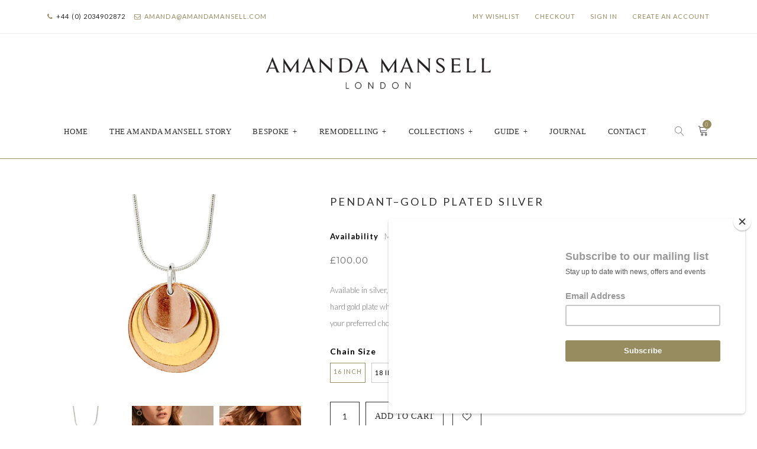

--- FILE ---
content_type: text/html; charset=utf-8
request_url: https://www.amandamansell.com/products/pendant-gold-plated-silver-19
body_size: 19728
content:
<!doctype html>
<!--[if lt IE 7]><html class="no-js lt-ie9 lt-ie8 lt-ie7" lang="en"> <![endif]-->
<!--[if IE 7]><html class="no-js lt-ie9 lt-ie8" lang="en"> <![endif]-->
<!--[if IE 8]><html class="no-js lt-ie9" lang="en"> <![endif]-->
<!--[if IE 9 ]><html class="ie9 no-js"> <![endif]-->
<!--[if (gt IE 9)|!(IE)]><!--> <html class="no-js"> <!--<![endif]-->
<head>

  <!-- Basic page needs ================================================== -->
  <meta charset="utf-8">

  <!-- Title and description ================================================== -->
  <title>
    Ever-Increasing Pendant - 18ct gold: Rose and white &ndash; Amanda Mansell
  </title>

  
  <meta name="description" content="Available in silver, gold plated silver, 18ct yellow gold, 18ct rose gold, 18ct white gold and platinum.">
  


  <!-- Helpers ================================================== -->
  <link rel="canonical" href="https://www.amandamansell.com/products/pendant-gold-plated-silver-19">
  <meta name="viewport" content="width=device-width,initial-scale=1">

  <!-- Favicon -->
  <link rel="shortcut icon" href="//www.amandamansell.com/cdn/shop/t/3/assets/favicon.png?v=49304418751241428271473424372" type="image/x-icon" />
  
<link href='https://fonts.googleapis.com/css?family=assassinregular:300,300italic,400,400italic,700,700italic,900,900italic' rel='stylesheet' type='text/css'>
<link href='https://fonts.googleapis.com/css?family=Lato:300,300italic,400,400italic,700,700italic,900,900italic' rel='stylesheet' type='text/css'>
<link href='https://fonts.googleapis.com/css?family=Playfair Display:300,300italic,400,400italic,700,700italic,900,900italic' rel='stylesheet' type='text/css'>
<link href='https://fonts.googleapis.com/css?family=Crimson Text:300,300italic,400,400italic,700,700italic,900,900italic' rel='stylesheet' type='text/css'>

  <link rel="stylesheet" href="https://cdn.linearicons.com/free/1.0.0/icon-font.min.css">


  <!-- Styles -->
  <link href="//www.amandamansell.com/cdn/shop/t/3/assets/bootstrap.min.css?v=102406047534611070071473424367" rel="stylesheet" type="text/css" media="all" />

  <!-- Theme base and media queries -->
  <link href="//www.amandamansell.com/cdn/shop/t/3/assets/owl.carousel.css?v=17087833471934312921473424381" rel="stylesheet" type="text/css" media="all" />

  <link href="//www.amandamansell.com/cdn/shop/t/3/assets/owl.theme.css?v=65859983387528599541473424381" rel="stylesheet" type="text/css" media="all" />
  <link href="//www.amandamansell.com/cdn/shop/t/3/assets/jcarousel.css?v=140402818170508073921473424377" rel="stylesheet" type="text/css" media="all" />
  <link href="//www.amandamansell.com/cdn/shop/t/3/assets/selectize.bootstrap3.css?v=46980208983865474221473424382" rel="stylesheet" type="text/css" media="all" />
  <link href="//www.amandamansell.com/cdn/shop/t/3/assets/jquery.fancybox.css?v=63466834292105058241473424377" rel="stylesheet" type="text/css" media="all" />
  <link href="//www.amandamansell.com/cdn/shop/t/3/assets/component.css?v=167576966610831123851473424370" rel="stylesheet" type="text/css" media="all" />
  <link href="//www.amandamansell.com/cdn/shop/t/3/assets/styles.css?v=76863456079317541641612770703" rel="stylesheet" type="text/css" media="all" />
  <link href="//www.amandamansell.com/cdn/shop/t/3/assets/styles-setting.css?v=113143235720722915071681058657" rel="stylesheet" type="text/css" media="all" />
  <link href="//www.amandamansell.com/cdn/shop/t/3/assets/responsive.css?v=168832981866931786121473424387" rel="stylesheet" type="text/css" media="all" />
  <link href="//www.amandamansell.com/cdn/shop/t/3/assets/animate.css?v=168119286650764109401473424364" rel="stylesheet" type="text/css" media="all" />
  <link href="//www.amandamansell.com/cdn/shop/t/3/assets/elegantfont.css?v=41542687804670015981473424371" rel="stylesheet" type="text/css" media="all" />
  <link href="//www.amandamansell.com/cdn/shop/t/3/assets/font-awesome.min.css?v=55584660431705360781473424372" rel="stylesheet" type="text/css" media="all" />


  
  <link href="//www.amandamansell.com/cdn/shop/t/3/assets/retina-responsive.css?v=141455685660168669131473424382" rel="stylesheet" type="text/css" media="all" />
  

  <!-- Scripts -->
  <script src="//ajax.googleapis.com/ajax/libs/jquery/1.8.1/jquery.min.js"></script> 
<script src="//www.amandamansell.com/cdn/shop/t/3/assets/jquery-cookie.min.js?v=72365755745404048181473424377" type="text/javascript"></script>
<script src="//www.amandamansell.com/cdn/shop/t/3/assets/selectize.min.js?v=74685606144567451161473424382" type="text/javascript"></script>
<script src="//www.amandamansell.com/cdn/shop/t/3/assets/jquery.flexslider-min.js?v=61727824838382291461473424378" type="text/javascript"></script>

<script>
  window.ajax_cart = true;
  window.money_format = "&pound;{{amount}} GBP";
  window.shop_currency = "GBP";
  window.show_multiple_currencies = false;
  window.loading_url = "//www.amandamansell.com/cdn/shop/t/3/assets/loading.gif?v=154"; 
  window.use_color_swatch = true;
  window.product_image_resize = true;
  window.enable_sidebar_multiple_choice = true;
  window.dropdowncart_type = "hover";
  window.file_url = "//www.amandamansell.com/cdn/shop/files/?v=154";
  window.asset_url = "";
  window.images_size = {
    is_crop: false,
    ratio_width : 1,
    ratio_height : 1.25,
  };
</script>

  <!-- Header hook for plugins ================================================== -->
  <script>window.performance && window.performance.mark && window.performance.mark('shopify.content_for_header.start');</script><meta id="shopify-digital-wallet" name="shopify-digital-wallet" content="/599762/digital_wallets/dialog">
<meta name="shopify-checkout-api-token" content="0a14d476c6a5e1ad12f6852050ea7d4d">
<meta id="in-context-paypal-metadata" data-shop-id="599762" data-venmo-supported="false" data-environment="production" data-locale="en_US" data-paypal-v4="true" data-currency="GBP">
<link rel="alternate" type="application/json+oembed" href="https://www.amandamansell.com/products/pendant-gold-plated-silver-19.oembed">
<script async="async" src="/checkouts/internal/preloads.js?locale=en-GB"></script>
<script id="shopify-features" type="application/json">{"accessToken":"0a14d476c6a5e1ad12f6852050ea7d4d","betas":["rich-media-storefront-analytics"],"domain":"www.amandamansell.com","predictiveSearch":true,"shopId":599762,"locale":"en"}</script>
<script>var Shopify = Shopify || {};
Shopify.shop = "amanda-mansell.myshopify.com";
Shopify.locale = "en";
Shopify.currency = {"active":"GBP","rate":"1.0"};
Shopify.country = "GB";
Shopify.theme = {"name":"Amanda Mansell 2016 1.3","id":106699524,"schema_name":null,"schema_version":null,"theme_store_id":null,"role":"main"};
Shopify.theme.handle = "null";
Shopify.theme.style = {"id":null,"handle":null};
Shopify.cdnHost = "www.amandamansell.com/cdn";
Shopify.routes = Shopify.routes || {};
Shopify.routes.root = "/";</script>
<script type="module">!function(o){(o.Shopify=o.Shopify||{}).modules=!0}(window);</script>
<script>!function(o){function n(){var o=[];function n(){o.push(Array.prototype.slice.apply(arguments))}return n.q=o,n}var t=o.Shopify=o.Shopify||{};t.loadFeatures=n(),t.autoloadFeatures=n()}(window);</script>
<script id="shop-js-analytics" type="application/json">{"pageType":"product"}</script>
<script defer="defer" async type="module" src="//www.amandamansell.com/cdn/shopifycloud/shop-js/modules/v2/client.init-shop-cart-sync_BT-GjEfc.en.esm.js"></script>
<script defer="defer" async type="module" src="//www.amandamansell.com/cdn/shopifycloud/shop-js/modules/v2/chunk.common_D58fp_Oc.esm.js"></script>
<script defer="defer" async type="module" src="//www.amandamansell.com/cdn/shopifycloud/shop-js/modules/v2/chunk.modal_xMitdFEc.esm.js"></script>
<script type="module">
  await import("//www.amandamansell.com/cdn/shopifycloud/shop-js/modules/v2/client.init-shop-cart-sync_BT-GjEfc.en.esm.js");
await import("//www.amandamansell.com/cdn/shopifycloud/shop-js/modules/v2/chunk.common_D58fp_Oc.esm.js");
await import("//www.amandamansell.com/cdn/shopifycloud/shop-js/modules/v2/chunk.modal_xMitdFEc.esm.js");

  window.Shopify.SignInWithShop?.initShopCartSync?.({"fedCMEnabled":true,"windoidEnabled":true});

</script>
<script>(function() {
  var isLoaded = false;
  function asyncLoad() {
    if (isLoaded) return;
    isLoaded = true;
    var urls = ["\/\/www.powr.io\/powr.js?powr-token=amanda-mansell.myshopify.com\u0026external-type=shopify\u0026shop=amanda-mansell.myshopify.com","https:\/\/chimpstatic.com\/mcjs-connected\/js\/users\/a57494517059b2b787effc1dd\/0c114717465cb1bb15be5ec45.js?shop=amanda-mansell.myshopify.com","https:\/\/instafeed.nfcube.com\/cdn\/58309f9a1c928e65c75a757c6f44e512.js?shop=amanda-mansell.myshopify.com","https:\/\/cdn.trybeans.com\/lib\/ultimate\/edge\/shopify\/ultimate.beans.js?shop=amanda-mansell.myshopify.com"];
    for (var i = 0; i < urls.length; i++) {
      var s = document.createElement('script');
      s.type = 'text/javascript';
      s.async = true;
      s.src = urls[i];
      var x = document.getElementsByTagName('script')[0];
      x.parentNode.insertBefore(s, x);
    }
  };
  if(window.attachEvent) {
    window.attachEvent('onload', asyncLoad);
  } else {
    window.addEventListener('load', asyncLoad, false);
  }
})();</script>
<script id="__st">var __st={"a":599762,"offset":0,"reqid":"5d6b17d2-fd10-4ed6-aa95-23360c467de6-1769314960","pageurl":"www.amandamansell.com\/products\/pendant-gold-plated-silver-19","u":"56975fecf101","p":"product","rtyp":"product","rid":550223282235};</script>
<script>window.ShopifyPaypalV4VisibilityTracking = true;</script>
<script id="captcha-bootstrap">!function(){'use strict';const t='contact',e='account',n='new_comment',o=[[t,t],['blogs',n],['comments',n],[t,'customer']],c=[[e,'customer_login'],[e,'guest_login'],[e,'recover_customer_password'],[e,'create_customer']],r=t=>t.map((([t,e])=>`form[action*='/${t}']:not([data-nocaptcha='true']) input[name='form_type'][value='${e}']`)).join(','),a=t=>()=>t?[...document.querySelectorAll(t)].map((t=>t.form)):[];function s(){const t=[...o],e=r(t);return a(e)}const i='password',u='form_key',d=['recaptcha-v3-token','g-recaptcha-response','h-captcha-response',i],f=()=>{try{return window.sessionStorage}catch{return}},m='__shopify_v',_=t=>t.elements[u];function p(t,e,n=!1){try{const o=window.sessionStorage,c=JSON.parse(o.getItem(e)),{data:r}=function(t){const{data:e,action:n}=t;return t[m]||n?{data:e,action:n}:{data:t,action:n}}(c);for(const[e,n]of Object.entries(r))t.elements[e]&&(t.elements[e].value=n);n&&o.removeItem(e)}catch(o){console.error('form repopulation failed',{error:o})}}const l='form_type',E='cptcha';function T(t){t.dataset[E]=!0}const w=window,h=w.document,L='Shopify',v='ce_forms',y='captcha';let A=!1;((t,e)=>{const n=(g='f06e6c50-85a8-45c8-87d0-21a2b65856fe',I='https://cdn.shopify.com/shopifycloud/storefront-forms-hcaptcha/ce_storefront_forms_captcha_hcaptcha.v1.5.2.iife.js',D={infoText:'Protected by hCaptcha',privacyText:'Privacy',termsText:'Terms'},(t,e,n)=>{const o=w[L][v],c=o.bindForm;if(c)return c(t,g,e,D).then(n);var r;o.q.push([[t,g,e,D],n]),r=I,A||(h.body.append(Object.assign(h.createElement('script'),{id:'captcha-provider',async:!0,src:r})),A=!0)});var g,I,D;w[L]=w[L]||{},w[L][v]=w[L][v]||{},w[L][v].q=[],w[L][y]=w[L][y]||{},w[L][y].protect=function(t,e){n(t,void 0,e),T(t)},Object.freeze(w[L][y]),function(t,e,n,w,h,L){const[v,y,A,g]=function(t,e,n){const i=e?o:[],u=t?c:[],d=[...i,...u],f=r(d),m=r(i),_=r(d.filter((([t,e])=>n.includes(e))));return[a(f),a(m),a(_),s()]}(w,h,L),I=t=>{const e=t.target;return e instanceof HTMLFormElement?e:e&&e.form},D=t=>v().includes(t);t.addEventListener('submit',(t=>{const e=I(t);if(!e)return;const n=D(e)&&!e.dataset.hcaptchaBound&&!e.dataset.recaptchaBound,o=_(e),c=g().includes(e)&&(!o||!o.value);(n||c)&&t.preventDefault(),c&&!n&&(function(t){try{if(!f())return;!function(t){const e=f();if(!e)return;const n=_(t);if(!n)return;const o=n.value;o&&e.removeItem(o)}(t);const e=Array.from(Array(32),(()=>Math.random().toString(36)[2])).join('');!function(t,e){_(t)||t.append(Object.assign(document.createElement('input'),{type:'hidden',name:u})),t.elements[u].value=e}(t,e),function(t,e){const n=f();if(!n)return;const o=[...t.querySelectorAll(`input[type='${i}']`)].map((({name:t})=>t)),c=[...d,...o],r={};for(const[a,s]of new FormData(t).entries())c.includes(a)||(r[a]=s);n.setItem(e,JSON.stringify({[m]:1,action:t.action,data:r}))}(t,e)}catch(e){console.error('failed to persist form',e)}}(e),e.submit())}));const S=(t,e)=>{t&&!t.dataset[E]&&(n(t,e.some((e=>e===t))),T(t))};for(const o of['focusin','change'])t.addEventListener(o,(t=>{const e=I(t);D(e)&&S(e,y())}));const B=e.get('form_key'),M=e.get(l),P=B&&M;t.addEventListener('DOMContentLoaded',(()=>{const t=y();if(P)for(const e of t)e.elements[l].value===M&&p(e,B);[...new Set([...A(),...v().filter((t=>'true'===t.dataset.shopifyCaptcha))])].forEach((e=>S(e,t)))}))}(h,new URLSearchParams(w.location.search),n,t,e,['guest_login'])})(!0,!0)}();</script>
<script integrity="sha256-4kQ18oKyAcykRKYeNunJcIwy7WH5gtpwJnB7kiuLZ1E=" data-source-attribution="shopify.loadfeatures" defer="defer" src="//www.amandamansell.com/cdn/shopifycloud/storefront/assets/storefront/load_feature-a0a9edcb.js" crossorigin="anonymous"></script>
<script data-source-attribution="shopify.dynamic_checkout.dynamic.init">var Shopify=Shopify||{};Shopify.PaymentButton=Shopify.PaymentButton||{isStorefrontPortableWallets:!0,init:function(){window.Shopify.PaymentButton.init=function(){};var t=document.createElement("script");t.src="https://www.amandamansell.com/cdn/shopifycloud/portable-wallets/latest/portable-wallets.en.js",t.type="module",document.head.appendChild(t)}};
</script>
<script data-source-attribution="shopify.dynamic_checkout.buyer_consent">
  function portableWalletsHideBuyerConsent(e){var t=document.getElementById("shopify-buyer-consent"),n=document.getElementById("shopify-subscription-policy-button");t&&n&&(t.classList.add("hidden"),t.setAttribute("aria-hidden","true"),n.removeEventListener("click",e))}function portableWalletsShowBuyerConsent(e){var t=document.getElementById("shopify-buyer-consent"),n=document.getElementById("shopify-subscription-policy-button");t&&n&&(t.classList.remove("hidden"),t.removeAttribute("aria-hidden"),n.addEventListener("click",e))}window.Shopify?.PaymentButton&&(window.Shopify.PaymentButton.hideBuyerConsent=portableWalletsHideBuyerConsent,window.Shopify.PaymentButton.showBuyerConsent=portableWalletsShowBuyerConsent);
</script>
<script data-source-attribution="shopify.dynamic_checkout.cart.bootstrap">document.addEventListener("DOMContentLoaded",(function(){function t(){return document.querySelector("shopify-accelerated-checkout-cart, shopify-accelerated-checkout")}if(t())Shopify.PaymentButton.init();else{new MutationObserver((function(e,n){t()&&(Shopify.PaymentButton.init(),n.disconnect())})).observe(document.body,{childList:!0,subtree:!0})}}));
</script>
<link id="shopify-accelerated-checkout-styles" rel="stylesheet" media="screen" href="https://www.amandamansell.com/cdn/shopifycloud/portable-wallets/latest/accelerated-checkout-backwards-compat.css" crossorigin="anonymous">
<style id="shopify-accelerated-checkout-cart">
        #shopify-buyer-consent {
  margin-top: 1em;
  display: inline-block;
  width: 100%;
}

#shopify-buyer-consent.hidden {
  display: none;
}

#shopify-subscription-policy-button {
  background: none;
  border: none;
  padding: 0;
  text-decoration: underline;
  font-size: inherit;
  cursor: pointer;
}

#shopify-subscription-policy-button::before {
  box-shadow: none;
}

      </style>

<script>window.performance && window.performance.mark && window.performance.mark('shopify.content_for_header.end');</script>

  <script>window.beans_cjs_id = ''; window.beans_cjs_email = '';</script> 


  <!--[if lt IE 9]>
<script src="//html5shiv.googlecode.com/svn/trunk/html5.js" type="text/javascript"></script>
<![endif]-->

  
  

<script src="//www.amandamansell.com/cdn/shop/t/3/assets/galleria-1.4.7.min.js?v=18920776996621507431480154083" type="text/javascript"></script>
<meta property="og:image" content="https://cdn.shopify.com/s/files/1/0059/9762/products/B6_RY.jpg?v=1571438531" />
<meta property="og:image:secure_url" content="https://cdn.shopify.com/s/files/1/0059/9762/products/B6_RY.jpg?v=1571438531" />
<meta property="og:image:width" content="640" />
<meta property="og:image:height" content="510" />
<link href="https://monorail-edge.shopifysvc.com" rel="dns-prefetch">
<script>(function(){if ("sendBeacon" in navigator && "performance" in window) {try {var session_token_from_headers = performance.getEntriesByType('navigation')[0].serverTiming.find(x => x.name == '_s').description;} catch {var session_token_from_headers = undefined;}var session_cookie_matches = document.cookie.match(/_shopify_s=([^;]*)/);var session_token_from_cookie = session_cookie_matches && session_cookie_matches.length === 2 ? session_cookie_matches[1] : "";var session_token = session_token_from_headers || session_token_from_cookie || "";function handle_abandonment_event(e) {var entries = performance.getEntries().filter(function(entry) {return /monorail-edge.shopifysvc.com/.test(entry.name);});if (!window.abandonment_tracked && entries.length === 0) {window.abandonment_tracked = true;var currentMs = Date.now();var navigation_start = performance.timing.navigationStart;var payload = {shop_id: 599762,url: window.location.href,navigation_start,duration: currentMs - navigation_start,session_token,page_type: "product"};window.navigator.sendBeacon("https://monorail-edge.shopifysvc.com/v1/produce", JSON.stringify({schema_id: "online_store_buyer_site_abandonment/1.1",payload: payload,metadata: {event_created_at_ms: currentMs,event_sent_at_ms: currentMs}}));}}window.addEventListener('pagehide', handle_abandonment_event);}}());</script>
<script id="web-pixels-manager-setup">(function e(e,d,r,n,o){if(void 0===o&&(o={}),!Boolean(null===(a=null===(i=window.Shopify)||void 0===i?void 0:i.analytics)||void 0===a?void 0:a.replayQueue)){var i,a;window.Shopify=window.Shopify||{};var t=window.Shopify;t.analytics=t.analytics||{};var s=t.analytics;s.replayQueue=[],s.publish=function(e,d,r){return s.replayQueue.push([e,d,r]),!0};try{self.performance.mark("wpm:start")}catch(e){}var l=function(){var e={modern:/Edge?\/(1{2}[4-9]|1[2-9]\d|[2-9]\d{2}|\d{4,})\.\d+(\.\d+|)|Firefox\/(1{2}[4-9]|1[2-9]\d|[2-9]\d{2}|\d{4,})\.\d+(\.\d+|)|Chrom(ium|e)\/(9{2}|\d{3,})\.\d+(\.\d+|)|(Maci|X1{2}).+ Version\/(15\.\d+|(1[6-9]|[2-9]\d|\d{3,})\.\d+)([,.]\d+|)( \(\w+\)|)( Mobile\/\w+|) Safari\/|Chrome.+OPR\/(9{2}|\d{3,})\.\d+\.\d+|(CPU[ +]OS|iPhone[ +]OS|CPU[ +]iPhone|CPU IPhone OS|CPU iPad OS)[ +]+(15[._]\d+|(1[6-9]|[2-9]\d|\d{3,})[._]\d+)([._]\d+|)|Android:?[ /-](13[3-9]|1[4-9]\d|[2-9]\d{2}|\d{4,})(\.\d+|)(\.\d+|)|Android.+Firefox\/(13[5-9]|1[4-9]\d|[2-9]\d{2}|\d{4,})\.\d+(\.\d+|)|Android.+Chrom(ium|e)\/(13[3-9]|1[4-9]\d|[2-9]\d{2}|\d{4,})\.\d+(\.\d+|)|SamsungBrowser\/([2-9]\d|\d{3,})\.\d+/,legacy:/Edge?\/(1[6-9]|[2-9]\d|\d{3,})\.\d+(\.\d+|)|Firefox\/(5[4-9]|[6-9]\d|\d{3,})\.\d+(\.\d+|)|Chrom(ium|e)\/(5[1-9]|[6-9]\d|\d{3,})\.\d+(\.\d+|)([\d.]+$|.*Safari\/(?![\d.]+ Edge\/[\d.]+$))|(Maci|X1{2}).+ Version\/(10\.\d+|(1[1-9]|[2-9]\d|\d{3,})\.\d+)([,.]\d+|)( \(\w+\)|)( Mobile\/\w+|) Safari\/|Chrome.+OPR\/(3[89]|[4-9]\d|\d{3,})\.\d+\.\d+|(CPU[ +]OS|iPhone[ +]OS|CPU[ +]iPhone|CPU IPhone OS|CPU iPad OS)[ +]+(10[._]\d+|(1[1-9]|[2-9]\d|\d{3,})[._]\d+)([._]\d+|)|Android:?[ /-](13[3-9]|1[4-9]\d|[2-9]\d{2}|\d{4,})(\.\d+|)(\.\d+|)|Mobile Safari.+OPR\/([89]\d|\d{3,})\.\d+\.\d+|Android.+Firefox\/(13[5-9]|1[4-9]\d|[2-9]\d{2}|\d{4,})\.\d+(\.\d+|)|Android.+Chrom(ium|e)\/(13[3-9]|1[4-9]\d|[2-9]\d{2}|\d{4,})\.\d+(\.\d+|)|Android.+(UC? ?Browser|UCWEB|U3)[ /]?(15\.([5-9]|\d{2,})|(1[6-9]|[2-9]\d|\d{3,})\.\d+)\.\d+|SamsungBrowser\/(5\.\d+|([6-9]|\d{2,})\.\d+)|Android.+MQ{2}Browser\/(14(\.(9|\d{2,})|)|(1[5-9]|[2-9]\d|\d{3,})(\.\d+|))(\.\d+|)|K[Aa][Ii]OS\/(3\.\d+|([4-9]|\d{2,})\.\d+)(\.\d+|)/},d=e.modern,r=e.legacy,n=navigator.userAgent;return n.match(d)?"modern":n.match(r)?"legacy":"unknown"}(),u="modern"===l?"modern":"legacy",c=(null!=n?n:{modern:"",legacy:""})[u],f=function(e){return[e.baseUrl,"/wpm","/b",e.hashVersion,"modern"===e.buildTarget?"m":"l",".js"].join("")}({baseUrl:d,hashVersion:r,buildTarget:u}),m=function(e){var d=e.version,r=e.bundleTarget,n=e.surface,o=e.pageUrl,i=e.monorailEndpoint;return{emit:function(e){var a=e.status,t=e.errorMsg,s=(new Date).getTime(),l=JSON.stringify({metadata:{event_sent_at_ms:s},events:[{schema_id:"web_pixels_manager_load/3.1",payload:{version:d,bundle_target:r,page_url:o,status:a,surface:n,error_msg:t},metadata:{event_created_at_ms:s}}]});if(!i)return console&&console.warn&&console.warn("[Web Pixels Manager] No Monorail endpoint provided, skipping logging."),!1;try{return self.navigator.sendBeacon.bind(self.navigator)(i,l)}catch(e){}var u=new XMLHttpRequest;try{return u.open("POST",i,!0),u.setRequestHeader("Content-Type","text/plain"),u.send(l),!0}catch(e){return console&&console.warn&&console.warn("[Web Pixels Manager] Got an unhandled error while logging to Monorail."),!1}}}}({version:r,bundleTarget:l,surface:e.surface,pageUrl:self.location.href,monorailEndpoint:e.monorailEndpoint});try{o.browserTarget=l,function(e){var d=e.src,r=e.async,n=void 0===r||r,o=e.onload,i=e.onerror,a=e.sri,t=e.scriptDataAttributes,s=void 0===t?{}:t,l=document.createElement("script"),u=document.querySelector("head"),c=document.querySelector("body");if(l.async=n,l.src=d,a&&(l.integrity=a,l.crossOrigin="anonymous"),s)for(var f in s)if(Object.prototype.hasOwnProperty.call(s,f))try{l.dataset[f]=s[f]}catch(e){}if(o&&l.addEventListener("load",o),i&&l.addEventListener("error",i),u)u.appendChild(l);else{if(!c)throw new Error("Did not find a head or body element to append the script");c.appendChild(l)}}({src:f,async:!0,onload:function(){if(!function(){var e,d;return Boolean(null===(d=null===(e=window.Shopify)||void 0===e?void 0:e.analytics)||void 0===d?void 0:d.initialized)}()){var d=window.webPixelsManager.init(e)||void 0;if(d){var r=window.Shopify.analytics;r.replayQueue.forEach((function(e){var r=e[0],n=e[1],o=e[2];d.publishCustomEvent(r,n,o)})),r.replayQueue=[],r.publish=d.publishCustomEvent,r.visitor=d.visitor,r.initialized=!0}}},onerror:function(){return m.emit({status:"failed",errorMsg:"".concat(f," has failed to load")})},sri:function(e){var d=/^sha384-[A-Za-z0-9+/=]+$/;return"string"==typeof e&&d.test(e)}(c)?c:"",scriptDataAttributes:o}),m.emit({status:"loading"})}catch(e){m.emit({status:"failed",errorMsg:(null==e?void 0:e.message)||"Unknown error"})}}})({shopId: 599762,storefrontBaseUrl: "https://www.amandamansell.com",extensionsBaseUrl: "https://extensions.shopifycdn.com/cdn/shopifycloud/web-pixels-manager",monorailEndpoint: "https://monorail-edge.shopifysvc.com/unstable/produce_batch",surface: "storefront-renderer",enabledBetaFlags: ["2dca8a86"],webPixelsConfigList: [{"id":"119603361","eventPayloadVersion":"v1","runtimeContext":"LAX","scriptVersion":"1","type":"CUSTOM","privacyPurposes":["ANALYTICS"],"name":"Google Analytics tag (migrated)"},{"id":"shopify-app-pixel","configuration":"{}","eventPayloadVersion":"v1","runtimeContext":"STRICT","scriptVersion":"0450","apiClientId":"shopify-pixel","type":"APP","privacyPurposes":["ANALYTICS","MARKETING"]},{"id":"shopify-custom-pixel","eventPayloadVersion":"v1","runtimeContext":"LAX","scriptVersion":"0450","apiClientId":"shopify-pixel","type":"CUSTOM","privacyPurposes":["ANALYTICS","MARKETING"]}],isMerchantRequest: false,initData: {"shop":{"name":"Amanda Mansell","paymentSettings":{"currencyCode":"GBP"},"myshopifyDomain":"amanda-mansell.myshopify.com","countryCode":"GB","storefrontUrl":"https:\/\/www.amandamansell.com"},"customer":null,"cart":null,"checkout":null,"productVariants":[{"price":{"amount":100.0,"currencyCode":"GBP"},"product":{"title":"Pendant–Gold plated silver","vendor":"Amanda Mansell","id":"550223282235","untranslatedTitle":"Pendant–Gold plated silver","url":"\/products\/pendant-gold-plated-silver-19","type":"Pendant"},"id":"7065169592379","image":{"src":"\/\/www.amandamansell.com\/cdn\/shop\/products\/B6_RY.jpg?v=1571438531"},"sku":"EI-P-B6-S-RY-16","title":"16 inch","untranslatedTitle":"16 inch"},{"price":{"amount":110.0,"currencyCode":"GBP"},"product":{"title":"Pendant–Gold plated silver","vendor":"Amanda Mansell","id":"550223282235","untranslatedTitle":"Pendant–Gold plated silver","url":"\/products\/pendant-gold-plated-silver-19","type":"Pendant"},"id":"7065169625147","image":{"src":"\/\/www.amandamansell.com\/cdn\/shop\/products\/B6_RY.jpg?v=1571438531"},"sku":"EI-P-B6-S-RY-18","title":"18 inch","untranslatedTitle":"18 inch"}],"purchasingCompany":null},},"https://www.amandamansell.com/cdn","fcfee988w5aeb613cpc8e4bc33m6693e112",{"modern":"","legacy":""},{"shopId":"599762","storefrontBaseUrl":"https:\/\/www.amandamansell.com","extensionBaseUrl":"https:\/\/extensions.shopifycdn.com\/cdn\/shopifycloud\/web-pixels-manager","surface":"storefront-renderer","enabledBetaFlags":"[\"2dca8a86\"]","isMerchantRequest":"false","hashVersion":"fcfee988w5aeb613cpc8e4bc33m6693e112","publish":"custom","events":"[[\"page_viewed\",{}],[\"product_viewed\",{\"productVariant\":{\"price\":{\"amount\":100.0,\"currencyCode\":\"GBP\"},\"product\":{\"title\":\"Pendant–Gold plated silver\",\"vendor\":\"Amanda Mansell\",\"id\":\"550223282235\",\"untranslatedTitle\":\"Pendant–Gold plated silver\",\"url\":\"\/products\/pendant-gold-plated-silver-19\",\"type\":\"Pendant\"},\"id\":\"7065169592379\",\"image\":{\"src\":\"\/\/www.amandamansell.com\/cdn\/shop\/products\/B6_RY.jpg?v=1571438531\"},\"sku\":\"EI-P-B6-S-RY-16\",\"title\":\"16 inch\",\"untranslatedTitle\":\"16 inch\"}}]]"});</script><script>
  window.ShopifyAnalytics = window.ShopifyAnalytics || {};
  window.ShopifyAnalytics.meta = window.ShopifyAnalytics.meta || {};
  window.ShopifyAnalytics.meta.currency = 'GBP';
  var meta = {"product":{"id":550223282235,"gid":"gid:\/\/shopify\/Product\/550223282235","vendor":"Amanda Mansell","type":"Pendant","handle":"pendant-gold-plated-silver-19","variants":[{"id":7065169592379,"price":10000,"name":"Pendant–Gold plated silver - 16 inch","public_title":"16 inch","sku":"EI-P-B6-S-RY-16"},{"id":7065169625147,"price":11000,"name":"Pendant–Gold plated silver - 18 inch","public_title":"18 inch","sku":"EI-P-B6-S-RY-18"}],"remote":false},"page":{"pageType":"product","resourceType":"product","resourceId":550223282235,"requestId":"5d6b17d2-fd10-4ed6-aa95-23360c467de6-1769314960"}};
  for (var attr in meta) {
    window.ShopifyAnalytics.meta[attr] = meta[attr];
  }
</script>
<script class="analytics">
  (function () {
    var customDocumentWrite = function(content) {
      var jquery = null;

      if (window.jQuery) {
        jquery = window.jQuery;
      } else if (window.Checkout && window.Checkout.$) {
        jquery = window.Checkout.$;
      }

      if (jquery) {
        jquery('body').append(content);
      }
    };

    var hasLoggedConversion = function(token) {
      if (token) {
        return document.cookie.indexOf('loggedConversion=' + token) !== -1;
      }
      return false;
    }

    var setCookieIfConversion = function(token) {
      if (token) {
        var twoMonthsFromNow = new Date(Date.now());
        twoMonthsFromNow.setMonth(twoMonthsFromNow.getMonth() + 2);

        document.cookie = 'loggedConversion=' + token + '; expires=' + twoMonthsFromNow;
      }
    }

    var trekkie = window.ShopifyAnalytics.lib = window.trekkie = window.trekkie || [];
    if (trekkie.integrations) {
      return;
    }
    trekkie.methods = [
      'identify',
      'page',
      'ready',
      'track',
      'trackForm',
      'trackLink'
    ];
    trekkie.factory = function(method) {
      return function() {
        var args = Array.prototype.slice.call(arguments);
        args.unshift(method);
        trekkie.push(args);
        return trekkie;
      };
    };
    for (var i = 0; i < trekkie.methods.length; i++) {
      var key = trekkie.methods[i];
      trekkie[key] = trekkie.factory(key);
    }
    trekkie.load = function(config) {
      trekkie.config = config || {};
      trekkie.config.initialDocumentCookie = document.cookie;
      var first = document.getElementsByTagName('script')[0];
      var script = document.createElement('script');
      script.type = 'text/javascript';
      script.onerror = function(e) {
        var scriptFallback = document.createElement('script');
        scriptFallback.type = 'text/javascript';
        scriptFallback.onerror = function(error) {
                var Monorail = {
      produce: function produce(monorailDomain, schemaId, payload) {
        var currentMs = new Date().getTime();
        var event = {
          schema_id: schemaId,
          payload: payload,
          metadata: {
            event_created_at_ms: currentMs,
            event_sent_at_ms: currentMs
          }
        };
        return Monorail.sendRequest("https://" + monorailDomain + "/v1/produce", JSON.stringify(event));
      },
      sendRequest: function sendRequest(endpointUrl, payload) {
        // Try the sendBeacon API
        if (window && window.navigator && typeof window.navigator.sendBeacon === 'function' && typeof window.Blob === 'function' && !Monorail.isIos12()) {
          var blobData = new window.Blob([payload], {
            type: 'text/plain'
          });

          if (window.navigator.sendBeacon(endpointUrl, blobData)) {
            return true;
          } // sendBeacon was not successful

        } // XHR beacon

        var xhr = new XMLHttpRequest();

        try {
          xhr.open('POST', endpointUrl);
          xhr.setRequestHeader('Content-Type', 'text/plain');
          xhr.send(payload);
        } catch (e) {
          console.log(e);
        }

        return false;
      },
      isIos12: function isIos12() {
        return window.navigator.userAgent.lastIndexOf('iPhone; CPU iPhone OS 12_') !== -1 || window.navigator.userAgent.lastIndexOf('iPad; CPU OS 12_') !== -1;
      }
    };
    Monorail.produce('monorail-edge.shopifysvc.com',
      'trekkie_storefront_load_errors/1.1',
      {shop_id: 599762,
      theme_id: 106699524,
      app_name: "storefront",
      context_url: window.location.href,
      source_url: "//www.amandamansell.com/cdn/s/trekkie.storefront.8d95595f799fbf7e1d32231b9a28fd43b70c67d3.min.js"});

        };
        scriptFallback.async = true;
        scriptFallback.src = '//www.amandamansell.com/cdn/s/trekkie.storefront.8d95595f799fbf7e1d32231b9a28fd43b70c67d3.min.js';
        first.parentNode.insertBefore(scriptFallback, first);
      };
      script.async = true;
      script.src = '//www.amandamansell.com/cdn/s/trekkie.storefront.8d95595f799fbf7e1d32231b9a28fd43b70c67d3.min.js';
      first.parentNode.insertBefore(script, first);
    };
    trekkie.load(
      {"Trekkie":{"appName":"storefront","development":false,"defaultAttributes":{"shopId":599762,"isMerchantRequest":null,"themeId":106699524,"themeCityHash":"9452029668023857213","contentLanguage":"en","currency":"GBP","eventMetadataId":"9bb2334f-cabd-4ec0-a0a7-4469a73612a3"},"isServerSideCookieWritingEnabled":true,"monorailRegion":"shop_domain","enabledBetaFlags":["65f19447"]},"Session Attribution":{},"S2S":{"facebookCapiEnabled":false,"source":"trekkie-storefront-renderer","apiClientId":580111}}
    );

    var loaded = false;
    trekkie.ready(function() {
      if (loaded) return;
      loaded = true;

      window.ShopifyAnalytics.lib = window.trekkie;

      var originalDocumentWrite = document.write;
      document.write = customDocumentWrite;
      try { window.ShopifyAnalytics.merchantGoogleAnalytics.call(this); } catch(error) {};
      document.write = originalDocumentWrite;

      window.ShopifyAnalytics.lib.page(null,{"pageType":"product","resourceType":"product","resourceId":550223282235,"requestId":"5d6b17d2-fd10-4ed6-aa95-23360c467de6-1769314960","shopifyEmitted":true});

      var match = window.location.pathname.match(/checkouts\/(.+)\/(thank_you|post_purchase)/)
      var token = match? match[1]: undefined;
      if (!hasLoggedConversion(token)) {
        setCookieIfConversion(token);
        window.ShopifyAnalytics.lib.track("Viewed Product",{"currency":"GBP","variantId":7065169592379,"productId":550223282235,"productGid":"gid:\/\/shopify\/Product\/550223282235","name":"Pendant–Gold plated silver - 16 inch","price":"100.00","sku":"EI-P-B6-S-RY-16","brand":"Amanda Mansell","variant":"16 inch","category":"Pendant","nonInteraction":true,"remote":false},undefined,undefined,{"shopifyEmitted":true});
      window.ShopifyAnalytics.lib.track("monorail:\/\/trekkie_storefront_viewed_product\/1.1",{"currency":"GBP","variantId":7065169592379,"productId":550223282235,"productGid":"gid:\/\/shopify\/Product\/550223282235","name":"Pendant–Gold plated silver - 16 inch","price":"100.00","sku":"EI-P-B6-S-RY-16","brand":"Amanda Mansell","variant":"16 inch","category":"Pendant","nonInteraction":true,"remote":false,"referer":"https:\/\/www.amandamansell.com\/products\/pendant-gold-plated-silver-19"});
      }
    });


        var eventsListenerScript = document.createElement('script');
        eventsListenerScript.async = true;
        eventsListenerScript.src = "//www.amandamansell.com/cdn/shopifycloud/storefront/assets/shop_events_listener-3da45d37.js";
        document.getElementsByTagName('head')[0].appendChild(eventsListenerScript);

})();</script>
  <script>
  if (!window.ga || (window.ga && typeof window.ga !== 'function')) {
    window.ga = function ga() {
      (window.ga.q = window.ga.q || []).push(arguments);
      if (window.Shopify && window.Shopify.analytics && typeof window.Shopify.analytics.publish === 'function') {
        window.Shopify.analytics.publish("ga_stub_called", {}, {sendTo: "google_osp_migration"});
      }
      console.error("Shopify's Google Analytics stub called with:", Array.from(arguments), "\nSee https://help.shopify.com/manual/promoting-marketing/pixels/pixel-migration#google for more information.");
    };
    if (window.Shopify && window.Shopify.analytics && typeof window.Shopify.analytics.publish === 'function') {
      window.Shopify.analytics.publish("ga_stub_initialized", {}, {sendTo: "google_osp_migration"});
    }
  }
</script>
<script
  defer
  src="https://www.amandamansell.com/cdn/shopifycloud/perf-kit/shopify-perf-kit-3.0.4.min.js"
  data-application="storefront-renderer"
  data-shop-id="599762"
  data-render-region="gcp-us-east1"
  data-page-type="product"
  data-theme-instance-id="106699524"
  data-theme-name=""
  data-theme-version=""
  data-monorail-region="shop_domain"
  data-resource-timing-sampling-rate="10"
  data-shs="true"
  data-shs-beacon="true"
  data-shs-export-with-fetch="true"
  data-shs-logs-sample-rate="1"
  data-shs-beacon-endpoint="https://www.amandamansell.com/api/collect"
></script>
</head>


<body id="ever-increasing-pendant-18ct-gold-rose-and-white" class=" template-product" >

  <div class="wrapper-container">	
    
    <header id="header-content">
  
  <div class="header-top">
    <div class="container">
      <div class="top-currency row">
        <div class="col-md-6 hidden-sm col-xs-12">
          <ul class="menu_top">
            
            <li><i class="fa fa-phone"></i><span>+44 (0) 2034902872</span></li>
            
            
            
            <li><i class="fa fa-envelope-o"></i><a href="mailto:amanda@amandamansell.com">amanda@amandamansell.com</a></li>
            
          </ul>
        </div>
     	
        	

        <div class="col-md-6 col-sm-12 col-xs-12">                   	                   
			<div class="header-links">
              <div class="icons"></div>
              <div class="cusstom-link">

                  
                  
                  <ul class="customer-links">
                    
                    <li class="wishlist">
                      <i class="icon_heart" aria-hidden="true"></i>
                      <a href="/pages/wish-list" title="My Wishlist">My Wishlist</a>
                    </li>
                    
                    <li><i class="icon_check_alt" aria-hidden="true"></i><a href="/checkout"><span>Checkout</span></a></li>
                    <li><i class="icon_lock-open" aria-hidden="true"></i>
                      <a href="/account/login" id="customer_login_link">Sign In</a>

                    </li>
                    <li><i class="icon_profile" aria-hidden="true"></i>
                      
                      <a href="/account/register" id="customer_register_link">Create an account</a>
                      
                    </li>
                  </ul>
                  
                  
                </div>
              </div>
          	


        </div>
       </div>
      </div>
  </div>
  
  <div class="header">
	  <div class="container">
      
      <div class="header-inner">
        <div class="row">
          
          <div class="logo col-md-12 col-sm-12 col-xs-12">
            
                <h1><a href="/"><img src="//www.amandamansell.com/cdn/shop/t/3/assets/logo.png?v=49608156312854321621473424380" alt="Amanda Mansell"/></a></h1>
               	 
              
          </div>
         
          </div>
        <div class="row">
          <div class="menu-top text-right col-lg-12 col-md-12 col-sm-12 col-xs-12">
             <div class="logo-sticky ">
            
              <a href="/"><img src="//www.amandamansell.com/cdn/shop/t/3/assets/logo-sticky.png?v=49608156312854321621473424378" alt="Amanda Mansell" /></a>
            
          </div>
            <div class="header-cart">
            
              <div class="top-cart">
                  <p class="top-cart">
                    <a href="/cart" id="cartToggle">
                    <span class="lnr lnr-cart"></span>
                    
                      <span id="cart-count">0</span>
                    </a> 
                  </p>
                 <div id="dropdown-cart" style="display:none"> 
                  <div class="cart-empty">
                    <p>You have no items in your shopping cart.</p>
                  </div>
                  <div class="mini_cart_header">
                    <ol class="cart-list">  
                      
                    </ol>
                    <div class="summary">                
                      <p class="total">
                        <span class="label" style="color:#000">Total:</span>
                        <span class="price">&pound;0.00</span> 
                      </p>
                    </div>
                    <div class="actions">
                      <div class="view-cart"><a href="/cart">View Cart</a></div>
                      <button class="btn" onclick="window.location='/checkout'">Checkout</button>
                      
                    </div>
                    
                  </div>
                </div>

                
              </div> <!-- End Top Header --> 
            </div>
              
            <div id="search-top">
              <div class="icon-search"><i class="lnr lnr-magnifier"> </i></div>
              <div class="search-form" style="display:none">
                <div class="search-close">
                    <i class="icon_close"></i>
                </div>
              	


<form action="/search" method="get" class="input-group search-bar">
  
  

  <input type="text" name="q" value="" placeholder="Search" class="input-group-field" aria-label="Search Site" autocomplete="off">
  <span class="input-group-btn">
    <input type="submit" class="btn" value="Search">
  </span>
</form>

              </div>
            </div>
            <div class="toggle-menu">
                <button class="navbar-toggle btn-menu-canvas" data-toggle="offcanvas" data-target="#off-canvas-nav">
                  <i class="icon_menu"></i>
                </button>
              </div>
            <div class="menu-action">
<!--Top Menu -->
   
<div class=" megamenu">
  <ul class="navbar-nav site-nav custom_nav_bar">
    
    
    
    
    
    
    
    
    
    <li class=" level-top">
      
      <a class="" href="/" title="Home" target="_self">
        <span class="">Home</span>
      </a>
 
      
    </li>
    
    
    
    
    
    
    
    
    
    
    
    <li class=" level-top">
      
      <a class="" href="/pages/the-amanda-mansell-story" title="The Amanda Mansell Story" target="_self">
        <span class="">The Amanda Mansell Story</span>
      </a>
 
      
    </li>
    
    
    
    
    
    
    
    
    
    
    
    <li class="menu-dropdown  level-top   ">
      <a class="dropdown-toggle has-category" href="/pages/bespoke" title="Bespoke">
        <span class="">Bespoke</span><i class="">+</i>
      </a>
     
      <div class="dropdown-sub level1">
        <ul>
          
          
          <li class="">
            <a class="" href="/pages/bespoke" title="About bespoke">
              <span class="">About bespoke</span>
            </a>
          </li>
          
          
          
          <li class="">
            <a class="" href="/pages/bespoke-process-costs" title="Process & Costs">
              <span class="">Process & Costs</span>
            </a>
          </li>
          
          
          
          <li class="">
            <a class="" href="/pages/testimonials" title="Client testimonials">
              <span class="">Client testimonials</span>
            </a>
          </li>
          
          
          
          <li class="parent dropdown-submenu ">
            <a class="dropdown-toggle" data-toggle="dropdown" href="/pages/bespoke" title="Inspiration galleries ">
              <span class="">Inspiration galleries </span><i class="">+</i>
            </a>
         
            <div class="dropdown-menu level2">
              <ul>
                
                
                <li class="">
                  <a class="" href="/pages/bespoke-engagement-rings" title="Engagement rings">
                    <span class="">Engagement rings</span>
                  </a>
                </li>
                
                
                
                <li class="">
                  <a class="" href="/pages/bespoke-wedding-rings" title="Wedding rings">
                    <span class="">Wedding rings</span>
                  </a>
                </li>
                
                
                
                <li class="">
                  <a class="" href="/pages/fitted-wedding-rings" title="Fitted wedding rings">
                    <span class="">Fitted wedding rings</span>
                  </a>
                </li>
                
                
                
                <li class="">
                  <a class="" href="/pages/occasions" title="Special Occasions">
                    <span class="">Special Occasions</span>
                  </a>
                </li>
                
                
              </ul>
            </div>
          </li>
          
          
        </ul>
      </div>
    </li>
    
    
    
    
    
    
    
    
    
    
    
    <li class="menu-dropdown  level-top   ">
      <a class="dropdown-toggle has-category" href="/pages/remodelling" title="Remodelling">
        <span class="">Remodelling</span><i class="">+</i>
      </a>
     
      <div class="dropdown-sub level1">
        <ul>
          
          
          <li class="">
            <a class="" href="/pages/remodelling" title="About remodelling">
              <span class="">About remodelling</span>
            </a>
          </li>
          
          
          
          <li class="">
            <a class="" href="/pages/remodelling-gallery" title="Inspiration gallery">
              <span class="">Inspiration gallery</span>
            </a>
          </li>
          
          
        </ul>
      </div>
    </li>
    
    
    
    
    
    
    
    
    
    
    
    <li class="menu-dropdown  level-top   ">
      <a class="dropdown-toggle has-category" href="/collections" title="Collections">
        <span class="">Collections</span><i class="">+</i>
      </a>
     
      <div class="dropdown-sub level1">
        <ul>
          
          
          <li class="">
            <a class="" href="/collections" title="Shop Collections">
              <span class="">Shop Collections</span>
            </a>
          </li>
          
          
          
          <li class="">
            <a class="" href="/pages/collections" title="Design inspiration">
              <span class="">Design inspiration</span>
            </a>
          </li>
          
          
        </ul>
      </div>
    </li>
    
    
    
    
    
    
    
    
    
    
    
    <li class="menu-dropdown  level-top   ">
      <a class="dropdown-toggle has-category" href="/pages/ring-sizing" title="Guide">
        <span class="">Guide</span><i class="">+</i>
      </a>
     
      <div class="dropdown-sub level1">
        <ul>
          
          
          <li class="">
            <a class="" href="/pages/marriage-proposal-and-engagement-ring-guide" title="Marriage Proposal & Engagement Ring">
              <span class="">Marriage Proposal & Engagement Ring</span>
            </a>
          </li>
          
          
          
          <li class="">
            <a class="" href="/pages/ring-sizing" title="Ring sizing & Measuring">
              <span class="">Ring sizing & Measuring</span>
            </a>
          </li>
          
          
          
          <li class="">
            <a class="" href="/pages/diamonds-gems" title="Diamonds & Gems">
              <span class="">Diamonds & Gems</span>
            </a>
          </li>
          
          
          
          <li class="">
            <a class="" href="/pages/precious-metals-and-hallmarking" title="Precious Metals & Hallmarking">
              <span class="">Precious Metals & Hallmarking</span>
            </a>
          </li>
          
          
          
          <li class="">
            <a class="" href="/pages/birthdays" title="Birthdays & Anniversaries">
              <span class="">Birthdays & Anniversaries</span>
            </a>
          </li>
          
          
        </ul>
      </div>
    </li>
    
    
    
    
    
    
    
    
    
    
    
    <li class=" level-top">
      
      <a class="" href="/blogs/news" title="Journal" target="_self">
        <span class="">Journal</span>
      </a>
 
      
    </li>
    
    
    
    
    
    
    
    
    
    
    
    <li class=" level-top">
      
      <a class="" href="/pages/contact" title="Contact" target="_self">
        <span class="">Contact</span>
      </a>
 
      
    </li>
    
    
    
  </ul>
</div>  
<!-- End Menu -->




<script>

  jQuery(window).scroll(function() {    
    var scroll = jQuery(window).scrollTop();
	if (scroll > 0) {
        jQuery("#header-content .header").addClass("is-ticky");
      jQuery("#header-content .header").removeClass("navcircle");
    }else{
      jQuery("#header-content .header").removeClass("is-ticky");
    }
});
</script>
</div>
            
          </div>
          

        </div>
		</div> 
      </div>   
  </div>
<div class="ab-nav-hr"></div>
</header>
    

   <div class="product-quickview"></div>
   
    <main class="container main-content" role="main">
      
<div class="row" id="product">
  
   <div class="col-xs-12 col-main col-md-12 col-sm-12">
     
    <div itemscope itemtype="http://schema.org/Product" class="product">
      <meta itemprop="url" content="https://www.amandamansell.com/products/pendant-gold-plated-silver-19">
      <meta itemprop="image" content="//www.amandamansell.com/cdn/shop/products/B6_RY_grande.jpg?v=1571438531">
      <meta itemprop="shop-currency" content="GBP">

      <div class="row">
        
        <div class="col-xs-12 col-md-5 col-sm-5 product-img-box">
          
          
     
            
            <a href="//www.amandamansell.com/cdn/shop/products/B6_RY_1024x1024.jpg?v=1571438531" class="zoom" id="placeholder" >
              <img id="product-featured-image" src="//www.amandamansell.com/cdn/shop/products/B6_RY_grande.jpg?v=1571438531" alt="Pendant–Gold plated silver" data-zoom-image="//www.amandamansell.com/cdn/shop/products/B6_RY_1024x1024.jpg?v=1571438531"/>
            </a>
        
          		
          
            <div id="zt_list_product" class="thumbs">
              
              <div class="image-item">
                <a href="javascript:void(0)" data-image="//www.amandamansell.com/cdn/shop/products/B6_RY_grande.jpg?v=1571438531" data-zoom-image="//www.amandamansell.com/cdn/shop/products/B6_RY_1024x1024.jpg?v=1571438531">
                  <img src="//www.amandamansell.com/cdn/shop/products/B6_RY_compact.jpg?v=1571438531" alt="Pendant–Gold plated silver">
                </a>
              </div>
              
              <div class="image-item">
                <a href="javascript:void(0)" data-image="//www.amandamansell.com/cdn/shop/products/5_8472ed1e-7d2a-4655-bdd9-5c59be383622_grande.jpg?v=1571438531" data-zoom-image="//www.amandamansell.com/cdn/shop/products/5_8472ed1e-7d2a-4655-bdd9-5c59be383622_1024x1024.jpg?v=1571438531">
                  <img src="//www.amandamansell.com/cdn/shop/products/5_8472ed1e-7d2a-4655-bdd9-5c59be383622_compact.jpg?v=1571438531" alt="Ever-Increasing Pendant">
                </a>
              </div>
              
              <div class="image-item">
                <a href="javascript:void(0)" data-image="//www.amandamansell.com/cdn/shop/products/6_595f5fe1-62d1-49f2-9ec8-b39357e3e2e6_grande.jpg?v=1571438531" data-zoom-image="//www.amandamansell.com/cdn/shop/products/6_595f5fe1-62d1-49f2-9ec8-b39357e3e2e6_1024x1024.jpg?v=1571438531">
                  <img src="//www.amandamansell.com/cdn/shop/products/6_595f5fe1-62d1-49f2-9ec8-b39357e3e2e6_compact.jpg?v=1571438531" alt="Ever-Increasing Pendant">
                </a>
              </div>
              
            </div>
         
          
          
        </div>
        

        <div class="col-xs-12 col-md-7 col-sm-7 product-shop">
          <div itemprop="offers" itemtype="http://schema.org/Offer">
            <header class="product-title ">
              <h2 itemprop="name">Pendant–Gold plated silver</h2>
              
            </header>
            
            
            
            
            <div class="availability">
              
              <p class="product-inventory"> <label>Availability</label><span>Many in stock
                </span></p>
              
    
            </div>
            
            
            
            <link itemprop="availability" href="http://schema.org/InStock">
            
			<div class="prices">
                
                <span class="price" itemprop="price">&pound;100.00</span>
                
              </div>
            <p class="short-description">Available in silver, gold plated silver, 18ct yellow gold, 18ct rose gold, 18ct white gold and platinum.Our gold plate is a hard gold plate which is long lasting.If the colour combination is not available please get in touch to place an order for your preferred choice.Available on 16 inch chain...</p>
                       
            <form action="/cart/add" method="post" enctype="multipart/form-data" id="add-to-cart-form">
              <div id="product-variants">
                
                 
                	
                <select id="product-selectors" name="id" style="display:none">
                  
                  <option  selected="selected"  value="7065169592379">16 inch - &pound;100.00</option>
                  
                  <option  value="7065169625147">18 inch - &pound;110.00</option>
                  
                </select>
                
                
                
                










  
    
    
    <style>
      label[for="product-select-option-0"] { display: none; }
      #add-to-cart-form .selector-wrapper {display:none}
      #product-select-option-0 { display: none; }
      #product-select-option-0 + .custom-style-select-box { display: none !important; }
    </style>
<script>//jQuery(window).load(function() { jQuery('.product-shop .selector-wrapper:eq(0)').hide(); });</script>
    
    
  



<div class="swatch clearfix" data-option-index="0">
  <div class="header">Chain Size</div>
  
  
    
    
      	
       
      
      <div data-value="16 inch" class="swatch-element 16-inch available">
        
        <input id="swatch-0-16-inch" type="radio" name="option-0" value="16 inch" checked  />
        
        <label for="swatch-0-16-inch">
          16 inch
          <img class="crossed-out" src="//www.amandamansell.com/cdn/shop/t/3/assets/soldout.png?v=169392025580765019841473424383" />
        </label>
        
      </div>
    
    
    <script>
      jQuery('.swatch[data-option-index="0"] .16-inch').removeClass('soldout').addClass('available').find(':radio').removeAttr('disabled');
    </script>
    
  
    
    
      	
       
      
      <div data-value="18 inch" class="swatch-element 18-inch available">
        
        <input id="swatch-0-18-inch" type="radio" name="option-0" value="18 inch"  />
        
        <label for="swatch-0-18-inch">
          18 inch
          <img class="crossed-out" src="//www.amandamansell.com/cdn/shop/t/3/assets/soldout.png?v=169392025580765019841473424383" />
        </label>
        
      </div>
    
    
    <script>
      jQuery('.swatch[data-option-index="0"] .18-inch').removeClass('soldout').addClass('available').find(':radio').removeAttr('disabled');
    </script>
    
  
</div>




                
                
                
                
              </div>
              
              
              
               
              <div class="dec button">Qty:</div>
              <input type="text" id="quantity" name="quantity" value="1">
         
              <input type="submit" name="add" class="btn" id="product-add-to-cart" value="Add to Cart">          
              
            </form>
			
  
  <a class="wishlist" href="/account/login" data-toggle="tooltip" data-placement="top" title="Add to wishlist"><span><i class="fa fa-heart-o"></i></span></a>
  

     		<div class="free-shipping">
              
              	
<div class="social">
  <ul>
    <li>
      
      	<a href="https://www.facebook.com/Amanda.Mansell.Jewellery"> <i class="fa fa-facebook"></i></a>
      
    </li>
    <li>
      
      	<a href="https://www.instagram.com/amanda_mansell/"> <i class="fa fa-instagram"></i></a>
      
    </li>
    <li>
      
      	<a href="https://twitter.com/amanda_mansell"> <i class="fa fa-twitter"></i></a>
      
    </li>
    <li>
      
    </li>
  </ul>
  
</div>


            </div>
			
            
          </div>
        </div>
      </div>
    </div>
    
    <div class="product-tabs ">
      <div class="col-md-12 col-sm-12 -col-sx-12">
      	<ul class="nav nav-tabs" id="myTab">
        
        <li class="active"><a data-toggle="tab" href="#collapse-tab1">Product Description</a></li>
        
        

        
        
      </ul>

      	<div id="myTabContent" class="tab-content">
        
        <div id="collapse-tab1" class="tab-pane fade in active">
          Available in silver, gold plated silver, 18ct yellow gold, 18ct rose gold, 18ct white gold and platinum.<br><br>Our gold plate is a hard gold plate which is long lasting.<br><br>If the colour combination is not available please get in touch to place an order for your preferred choice.<br><br>Available on 16 inch chain or 18 inch chain<br>Pendant size: 16mm diameter.<br><br>Limited stock available.  If out of stock we aim to deliver within 2 weeks within the UK. Overseas could take up to 4 weeks. Please <a href="https://www.amandamansell.com/pages/contact">get in touch</a> before placing the order if you would like confirmation of delivery date.<br><br>If you would like to know about the inspiration behind this collection please visit the <a href="https://www.amandamansell.co.uk/pages/ever-increasing">Ever-Increasing collection page</a>.
        </div>
        
        
     
        
        
      </div>
      </div>
      
    </div>
    <script>
    jQuery('#myTab a').click(function (e) {
      e.preventDefault();
      jQuery(this).tab('show');
    })
    </script>
    
 

    <script src="//www.amandamansell.com/cdn/shopifycloud/storefront/assets/themes_support/option_selection-b017cd28.js" type="text/javascript"></script>
    
  </div>
   
</div>


<script>
  jQuery(document).ready(function(){
 jQuery("#zt_list_product").owlCarousel({
        items : 3,
        navigation : true,
      navigationText : ['<i class="arrow_carrot-left"></i>','<i class="arrow_carrot-right"></i>']
    });
});
  //Shopify.Image.preload(["\/\/www.amandamansell.com\/cdn\/shop\/products\/B6_RY.jpg?v=1571438531","\/\/www.amandamansell.com\/cdn\/shop\/products\/5_8472ed1e-7d2a-4655-bdd9-5c59be383622.jpg?v=1571438531","\/\/www.amandamansell.com\/cdn\/shop\/products\/6_595f5fe1-62d1-49f2-9ec8-b39357e3e2e6.jpg?v=1571438531"], 'grande');

   
  //update price when changing quantity
  function updatePricing() {
    //try pattern one before pattern 2
    var regex = /([0-9]+[.|,][0-9]+[.|,][0-9]+)/g;
    var unitPriceTextMatch = jQuery('.product .price').text().match(regex);
    
    if (!unitPriceTextMatch) {
      regex = /([0-9]+[.|,][0-9]+)/g;
      unitPriceTextMatch = jQuery('.product .price').text().match(regex);      
    }
    
    if (unitPriceTextMatch) {
      var unitPriceText = unitPriceTextMatch[0];      
      var unitPrice = unitPriceText.replace(/[.|,]/g,'');
      var quantity = parseInt(jQuery('#quantity').val());
      var totalPrice = unitPrice * quantity;

      var totalPriceText = Shopify.formatMoney(totalPrice, window.money_format);
      
      totalPriceText = totalPriceText.match(regex)[0];

      var regInput = new RegExp(unitPriceText, "g");  
      var totalPriceHtml = jQuery('.product .price').html().replace(regInput ,totalPriceText); 

      jQuery('.product .total-price span').html(totalPriceHtml);      
    }
  }
  jQuery('#quantity').on('change', updatePricing);
  
  
var selectCallback = function(variant, selector) {

  var addToCart = jQuery('#product-add-to-cart'),
      productPrice = jQuery('.product .price'),
      comparePrice = jQuery('.product .compare-price');  
   
  if (variant) {
    if (variant.available) {
      // We have a valid product variant, so enable the submit button
      addToCart.removeClass('disabled').removeAttr('disabled').val('Add to Cart');

    } else {
      // Variant is sold out, disable the submit button
      addToCart.val('Sold Out').addClass('disabled').attr('disabled', 'disabled');
    }

    // Regardless of stock, update the product price
    productPrice.html(Shopify.formatMoney(variant.price, "&pound;{{amount}}"));

    // Also update and show the product's compare price if necessary
    if ( variant.compare_at_price > variant.price ) {
      productPrice.addClass("on-sale")
      comparePrice
        .html(Shopify.formatMoney(variant.compare_at_price, "&pound;{{amount}}"))
        .show();
    } else {
      comparePrice.hide();
      productPrice.removeClass("on-sale");
    }
    
    // BEGIN SWATCHES
      var form = jQuery('#' + selector.domIdPrefix).closest('form');
      for (var i=0,length=variant.options.length; i<length; i++) {
        var radioButton = form.find('.swatch[data-option-index="' + i + '"] :radio[value="' + variant.options[i] +'"]');
        if (radioButton.size()) {
          radioButton.get(0).checked = true;
        }
      }
     // END SWATCHES
     
  
  	  
     updatePricing();
  	 

          
  } else {
    // The variant doesn't exist. Just a safeguard for errors, but disable the submit button anyway
    addToCart.val('Unavailable').addClass('disabled').attr('disabled', 'disabled');
  }

  //update variant inventory
  
  if (variant.available) {
    if (variant.inventory_management!=null) {
      jQuery(".product-inventory span").text(variant.inventory_quantity + " in stock");
    } else {
      jQuery(".product-inventory span").text("Many in stock");
    }
  } else {
    jQuery(".product-inventory span").text("Out of stock");
  }
  
  
    /*begin variant image*/
      if (variant && variant.featured_image) {
        var originalImage = jQuery("#product-featured-image");
        var newImage = variant.featured_image;
        var element = originalImage[0];
        Shopify.Image.switchImage(newImage, element, function (newImageSizedSrc, newImage, element) {
          jQuery('#zt_list_product img').each(function() {
            var grandSize = jQuery(this).attr('src');
            grandSize = grandSize.replace('compact','grande');
            if (grandSize == newImageSizedSrc) {
              console.log(newImageSizedSrc);
              jQuery(this).parent().trigger('click'); 
              return false;
            }
          });
        });        
    }
    /*end of variant image*/
  
};

jQuery(function($) {
  
    new Shopify.OptionSelectors('product-selectors', {
      product: {"id":550223282235,"title":"Pendant–Gold plated silver","handle":"pendant-gold-plated-silver-19","description":"Available in silver, gold plated silver, 18ct yellow gold, 18ct rose gold, 18ct white gold and platinum.\u003cbr\u003e\u003cbr\u003eOur gold plate is a hard gold plate which is long lasting.\u003cbr\u003e\u003cbr\u003eIf the colour combination is not available please get in touch to place an order for your preferred choice.\u003cbr\u003e\u003cbr\u003eAvailable on 16 inch chain or 18 inch chain\u003cbr\u003ePendant size: 16mm diameter.\u003cbr\u003e\u003cbr\u003eLimited stock available.  If out of stock we aim to deliver within 2 weeks within the UK. Overseas could take up to 4 weeks. Please \u003ca href=\"https:\/\/www.amandamansell.com\/pages\/contact\"\u003eget in touch\u003c\/a\u003e before placing the order if you would like confirmation of delivery date.\u003cbr\u003e\u003cbr\u003eIf you would like to know about the inspiration behind this collection please visit the \u003ca href=\"https:\/\/www.amandamansell.co.uk\/pages\/ever-increasing\"\u003eEver-Increasing collection page\u003c\/a\u003e.","published_at":"2017-11-06T22:10:33+00:00","created_at":"2018-03-19T15:55:19+00:00","vendor":"Amanda Mansell","type":"Pendant","tags":[],"price":10000,"price_min":10000,"price_max":11000,"available":true,"price_varies":true,"compare_at_price":null,"compare_at_price_min":0,"compare_at_price_max":0,"compare_at_price_varies":false,"variants":[{"id":7065169592379,"title":"16 inch","option1":"16 inch","option2":null,"option3":null,"sku":"EI-P-B6-S-RY-16","requires_shipping":true,"taxable":true,"featured_image":null,"available":true,"name":"Pendant–Gold plated silver - 16 inch","public_title":"16 inch","options":["16 inch"],"price":10000,"weight":0,"compare_at_price":null,"inventory_quantity":0,"inventory_management":null,"inventory_policy":"deny","barcode":"","requires_selling_plan":false,"selling_plan_allocations":[]},{"id":7065169625147,"title":"18 inch","option1":"18 inch","option2":null,"option3":null,"sku":"EI-P-B6-S-RY-18","requires_shipping":true,"taxable":true,"featured_image":null,"available":true,"name":"Pendant–Gold plated silver - 18 inch","public_title":"18 inch","options":["18 inch"],"price":11000,"weight":0,"compare_at_price":null,"inventory_quantity":0,"inventory_management":null,"inventory_policy":"deny","barcode":"","requires_selling_plan":false,"selling_plan_allocations":[]}],"images":["\/\/www.amandamansell.com\/cdn\/shop\/products\/B6_RY.jpg?v=1571438531","\/\/www.amandamansell.com\/cdn\/shop\/products\/5_8472ed1e-7d2a-4655-bdd9-5c59be383622.jpg?v=1571438531","\/\/www.amandamansell.com\/cdn\/shop\/products\/6_595f5fe1-62d1-49f2-9ec8-b39357e3e2e6.jpg?v=1571438531"],"featured_image":"\/\/www.amandamansell.com\/cdn\/shop\/products\/B6_RY.jpg?v=1571438531","options":["Chain Size"],"media":[{"alt":null,"id":1316617191483,"position":1,"preview_image":{"aspect_ratio":1.255,"height":510,"width":640,"src":"\/\/www.amandamansell.com\/cdn\/shop\/products\/B6_RY.jpg?v=1571438531"},"aspect_ratio":1.255,"height":510,"media_type":"image","src":"\/\/www.amandamansell.com\/cdn\/shop\/products\/B6_RY.jpg?v=1571438531","width":640},{"alt":"Ever-Increasing Pendant","id":1316615847995,"position":2,"preview_image":{"aspect_ratio":1.255,"height":510,"width":640,"src":"\/\/www.amandamansell.com\/cdn\/shop\/products\/5_8472ed1e-7d2a-4655-bdd9-5c59be383622.jpg?v=1571438531"},"aspect_ratio":1.255,"height":510,"media_type":"image","src":"\/\/www.amandamansell.com\/cdn\/shop\/products\/5_8472ed1e-7d2a-4655-bdd9-5c59be383622.jpg?v=1571438531","width":640},{"alt":"Ever-Increasing Pendant","id":1316615880763,"position":3,"preview_image":{"aspect_ratio":1.255,"height":510,"width":640,"src":"\/\/www.amandamansell.com\/cdn\/shop\/products\/6_595f5fe1-62d1-49f2-9ec8-b39357e3e2e6.jpg?v=1571438531"},"aspect_ratio":1.255,"height":510,"media_type":"image","src":"\/\/www.amandamansell.com\/cdn\/shop\/products\/6_595f5fe1-62d1-49f2-9ec8-b39357e3e2e6.jpg?v=1571438531","width":640}],"requires_selling_plan":false,"selling_plan_groups":[],"content":"Available in silver, gold plated silver, 18ct yellow gold, 18ct rose gold, 18ct white gold and platinum.\u003cbr\u003e\u003cbr\u003eOur gold plate is a hard gold plate which is long lasting.\u003cbr\u003e\u003cbr\u003eIf the colour combination is not available please get in touch to place an order for your preferred choice.\u003cbr\u003e\u003cbr\u003eAvailable on 16 inch chain or 18 inch chain\u003cbr\u003ePendant size: 16mm diameter.\u003cbr\u003e\u003cbr\u003eLimited stock available.  If out of stock we aim to deliver within 2 weeks within the UK. Overseas could take up to 4 weeks. Please \u003ca href=\"https:\/\/www.amandamansell.com\/pages\/contact\"\u003eget in touch\u003c\/a\u003e before placing the order if you would like confirmation of delivery date.\u003cbr\u003e\u003cbr\u003eIf you would like to know about the inspiration behind this collection please visit the \u003ca href=\"https:\/\/www.amandamansell.co.uk\/pages\/ever-increasing\"\u003eEver-Increasing collection page\u003c\/a\u003e."},
      onVariantSelected: selectCallback, 
	  enableHistoryState: true
    });   
     
     
      
     
     

   
  
  // Add label if only one product option and it isn't 'Title'. Could be 'Size'.
  
    $('.selector-wrapper:eq(0)').prepend('<label>Chain Size</label>');
  

  // Hide selectors if we only have 1 variant and its title contains 'Default'.
  

  // Auto-select first available variant on page load. Otherwise the product looks sold out.
  
  
    
      
      
      $('.single-option-selector:eq(0)').val("16 inch").trigger('change');
      
    
  
    
  
  
  
 
});
  
</script>


    
    
    
 





 




  
    
 
    
  

  
    
 
    
  

  
    
 
    
  

  
    
 
    
  

  
    
 
    
  

  
    
 
    
  

  
    
 
    
  

  
    
 
    
  

  
    
 
    
  

  
    
 
    
  

  
    
 
    
  

  
    
 
    
  

  
    
 
    
  

  
    
 
    
  

  
    
 
    
  

  
    
 
    
  

  
    
 
    
  

  
    
 
    
  

  
    
 
    
  

  
    
 
    
  

  
    
 
    
  

  
    
 
    
  

  
    
 
    
  

  
    
 
    
  

  
    
 
    
  

  
    
 
    
  

  
    
 
    
  

  
    
 
    
  

  
    
 
    
  

  
    
 
    
  

  
    
 
    
  

  
    
 
    
  

  
    
 
    
  

  
    
 
    
  

  
    
 
    
  

  
    
 
    
  

  
    
 
    
  

  
    
 
    
  

  
    
 
    
  

  
    
 
    
  

  
    
 
    
  

  
    
 
    
  

  
    
 
    
  

  
    
 
    
  

  
    
 
    
  

  
    
 
    
  

  
    
 
    
  

  
    
 
    
  

  
    
 
    
  

  
    
 
    
  

  
    
 
    
  

  
    
 
    
  

  
    
 
    
  

  
    
 
    
  

  
    
 
    
  

  
    
 
    
  

  
    
 
    
  

  
    
 
    
  

  
    
 
    
  

  
    
 
    
  

  
    
 
    
  

  
    
 
    
  

  
    
 
    
  

  
    
 
    
  

  
    
 
    
  

  
    
 
    
  

  
    
 
    
  

  
    
 
    
  

  
    
 
    
  

  
    
 
    
  

  
    
 
    
  

  
    
 
    
  

  
    
 
    
  

  
    
 
    
  

  
    
 
    
  

  
    
 
    
  

  
    
 
    
  

  
    
 
    
  

  
    
 
    
  

  
    
 
    
  

  
    
 
    
  

  
    
 
    
  

  
    
 
    
  

  
    
 
    
  

  
    
 
    
  

  
    
 
    
  

  
    
 
    
  

  
    
 
    
  

  
    
 
    
  

  
    
 
    
  

  
    
 
    
  

  
    
 
    
  

  
    
 
    
  

  
    
 
    
  

  

  
    
 
    
  

  
    
 
    
  

  
    
 
    
  

  
    
 
    
  

  
    
 
    
  

  
    
 
    
  

  
    
 
    
  

  
    
 
    
  

  
    
 
    
  

  
    
 
    
  

  
    
 
    
  

  
    
 
    
  

  
    
 
    
  

  
    
 
    
  

  
    
 
    
  

  
    
 
    
  

  
    
 
    
  

  
    
 
    
  

  
    
 
    
  

  
    
 
    
  

  
    
 
    
  

  
    
 
    
  

  
    
 
    
  

  
    
 
    
  

  
    
 
    
  

  
    
 
    
  

  
    
 
    
  

  
    
 
    
  

  
    
 
    
  

  
    
 
    
  

  
    
 
    
  

  
    
 
    
  

  
    
 
    
  

  
    
 
    
  

  
    
 
    
  

  
    
 
    
  

  
    
 
    
  

  
    
 
    
  

  
    
 
    
  

  
    
 
    
  

  
    
 
    
  

  
    
 
    
  

  
    
 
    
  

  
    
 
    
  

  
    
 
    
  

  
    
 
    
  

  
    
 
    
  

  
    
 
    
  

  
    
 
    
  

  
    
 
    
  

  
    
 
    
  

  
    
 
    
  

  
    
 
    
  

  
    
 
    
  

  
    
 
    
  

  
    
 
    
  

  
    
 
    
  

  
    
 
    
  

  
    
 
    
  

  
    
 
    
  

  
    
 
    
  

  
    
 
    
  

  
    
 
    
  

  
    
 
    
  

  
    
 
    
  

  
    
 
    
  

  
    
 
    
  

  
    
 
    
  

  
    
 
    
  

  
    
 
    
  

  
    
 
    
  

  
    
 
    
  

  
    
 
    
  

  
    
 
    
  

  
    
 
    
  

  
    
 
    
  

  
    
 
    
  

  
    
 
    
  

  
    
 
    
  

  
    
 
    
  

  
    
 
    
  

  
    
 
    
  

  
    
 
    
  

  
    
 
    
  

  
    
 
    
  

  
    
 
    
  

  
    
 
    
  

  
    
 
    
  

  
    
 
    
  

  
    
 
    
  

  
    
 
    
  

  
    
 
    
  

  
    
 
    
  

  
    
 
    
  

  
    
 
    
  

  
    
 
    
  

  
    
 
    
  

  
    
 
    
  

  
    
 
    
  

  
    
 
    
  

  
    
 
    
  

  
    
 
    
  

  
    
 
    
  

  
    
 
    
  

  
    
 
    
  

  
    
 
    
  

  
    
 
    
  

  
    
 
    
  

  
    
 
    
  

  
    
 
    
  

  
    
 
    
  

  
    
 
    
  

  
    
 
    
  

  
    
 
    
  



</section>
<script>
  jQuery(document).ready(function() {
    jQuery(".related-products .products-grid").owlCarousel({
      autoPlay: 8000,     
      scrollPerPage: true,
      slideSpeed: 500,
      stopOnHover: true,     
      navigation: true,
      navigationText : ['<i class="arrow_carrot-left"></i>','<i class="arrow_carrot-right"></i>'],
      items : 4,
 	  itemsDesktop : [1200,3],
      itemsTablet: [767,3],
      itemsTabletSmall: [721,2]
    });
  });
</script>
    
    
    </main>

    <footer class="footer-container">
  <div class="container">

    <div class="footer-top"> 
      
      <div class="row">
        <hr style="margin-bottom:40px;">
        <div class="col-md-6 col-sm-6 col-xs-12" style="padding-right:30px;">
          


          
          <div class="content">
            <h3>Amanda Mansell</h3>
             Would you like to know about our latest collections, collaborations and news? Enter your email and we’ll send you the occasional update (don’t worry - we won’t bombard you and we never spam!)


<br><br>Say hello! You can also follow us on social media to see new designs, images and updates from our studio...
          </div>

          
          	
<div class="social">
  <ul>
    <li>
      
      	<a href="https://www.facebook.com/Amanda.Mansell.Jewellery"> <i class="fa fa-facebook"></i></a>
      
    </li>
    <li>
      
      	<a href="https://www.instagram.com/amanda_mansell/"> <i class="fa fa-instagram"></i></a>
      
    </li>
    <li>
      
      	<a href="https://twitter.com/amanda_mansell"> <i class="fa fa-twitter"></i></a>
      
    </li>
    <li>
      
    </li>
  </ul>
  
</div>


          
          
          
<div class="newsletter">

    
 

  <div class="content">
    
    
<form action="https://amanda-mansell.us2.list-manage.com/subscribe/post?u=a57494517059b2b787effc1dd&amp;id=579506c3c8" method="post" name="mc-embedded-subscribe-form" target="_blank" class="input-group">
  <input type="email" value="" placeholder="your email" name="EMAIL" class="input-group-field" aria-label="Email Address">
  <span class="input-group-btn">
    <input type="submit" class="btn" value="Subscribe" name="subscribe">
  </span>
</form>
  </div>
</div>

          
          <img src="https://cdn.shopify.com/s/files/1/0059/9762/files/logos-footer.jpg?2957911232549711907" style="padding-top:30px; width:80% !important;"/>
        </div>
        
        <div class="col-md-2 col-sm-2 col-xs-12">
          <h3 class="module-title">USEFUL INFORMATION</h3>
          <ul class="content">
            
            
            <li><a href="/pages/delivery" title="">Where to Buy & Delivery</a></li>
            
            <li><a href="/pages/jewellery-care-and-cleaning" title="">Jewellery Care & Cleaning</a></li>
            
          </ul>


        </div>
        
        
        <div class="col-md-2 col-sm-2 col-xs-12">
          <h3 class="module-title">OUR OTHER SERVICES</h3>
          <ul class="content">
            
            
            <li><a href="/pages/personalise-and-customise" title="">Personalise & Customise</a></li>
            
            <li><a href="/pages/repairs" title="">Repair & Refurbish</a></li>
            
            <li><a href="/pages/insurance-valuation-guarantee" title="">Insurance Valuation & Guarantee</a></li>
            
          </ul>
        </div>
        
        
        <div class="col-md-2 col-sm-2 col-xs-12">
          <h3 class="module-title">TERMS / POLICIES</h3>
          <ul class="content">
            
            
            <li><a href="/pages/terms-and-conditions" title="">Terms of Use</a></li>
            
            <li><a href="/pages/privacy-policy" title="">Privacy Policy</a></li>
            
            <li><a href="/pages/returns" title="">Returns Policy</a></li>
            
            <li><a href="/pages/intellectual-property" title="">Intellectual Property</a></li>
            
            <li><a href="/pages/our-values-and-mission" title="">Our Values & Mission</a></li>
            
          </ul>
        </div>
        
       
      </div>
    </div>
    <div class="footer-bottom">
      <div class="container">
      <div class="row">
        <div class="col-md-6 col-sm-6 col-xs-12">
          
          <address>
            
            © 2018 Amanda Mansell. All rights reserved. Website by <a href="http://www.bvncreative.com.au" target="_blank">BVN Creative</a>.
            
          </address>
          
        </div>
        <div class="col-md-6 col-sm-6 col-xs-12">
          
          
          
         
          <div class="paypal-images" style="float:right;">
            
           
              
              <i class='fa fa-cc-paypal' style="font-size:20px;"></i>
              <i class='fa fa-cc-visa' style="font-size:20px;"></i>
              <i class='fa fa-cc-mastercard' style="font-size:20px;"></i>
              <i class='fa fa-cc-amex' style="font-size:20px;"></i>
            
          </div>
        
          
          
          
        </div>
      </div>
    </div>

    </div>
  </div>
</footer>
<div class="loading cbox">Processing...</div>
<div class="ajax-error-cbox cbox">
  <div class="modal-inner">
    <div class="ajax-error-title">Error</div>
    <div class="ajax-error-message"></div>
  </div>
</div>
<div class="ajax-success-cbox cbox">
	<div class="content">

        <p class="success-message show-cart">added to cart success.</p>
        <p class="success-message show-wishlist">added to wishlist success.</p>        


    <a href="javascript:void(0)" class="close-cbox"><span class="icon_close"></span></a>
 	</div>    
</div>

    <!-- Begin quick-view-template -->
<div class="clearfix" id="quickview-popup" style="display:none">
  <div class="overlay"></div>
  <div class="product-content clearfix">
    <div class="product-img col-xs-12 col-sm-6 col-md-6">
      <div class="quickview-featured-image"></div>
      <div class="more-view">
        <ul class="product-photo-thumbs  quickview-more-views-owlslider ">
        </ul>
      </div>
    </div>

    <div class="product-shop col-xs-12 col-sm-6 col-md-6">
      <div class="product-item">
        <h2 class="product-title"><a>&nbsp;</a></h2>



        <p class="product-description"></p>

        <div class="product-details clearfix" id="add-to-cart-form">
          <form action="/cart/add" method="post" class="variants">
            <select name='id' style="display:none"></select>
            <div class="prices">
              <span class="text-price"> Price: </span>
              <span class="compare-price"></span>
              <span class="price"></span>
            </div>
            <label for="quantity">Quantity:</label>
            <div class="wrap-qty">
              <div class="custom-qty">
                <input type="text" id="quantity" name="quantity" value="1">
              </div>
            </div>

            <div class="actions">
              <button type="button" class="btn add-to-cart-btn" id="add-to-cart-btn">Add to cart</button>
            </div>
          </form>
        </div>

      </div>
    </div>  
    <a href="javascript:void(0)" class="close-popup"><i class="fa fa-times"></i></a> 
  </div>
</div>
<!-- End of quick-view-template -->
<script type="text/javascript">  
  Shopify.doNotTriggerClickOnThumb = false; 

  var selectCallbackQuickview = function(variant, selector) {
    var productItem = jQuery('.product-quickview .product-item');
    addToCart = productItem.find('.add-to-cart-btn'),
      productPrice = productItem.find('.price'),
      comparePrice = productItem.find('.compare-price'),
      totalPrice = productItem.find('.total-price span');


    if (variant) {
      if (variant.available) {
        // We have a valid product variant, so enable the submit button
        addToCart.removeClass('disabled').removeAttr('disabled').text('Add to Cart');

      } else {
        // Variant is sold out, disable the submit button
        addToCart.val('Sold Out').addClass('disabled').attr('disabled', 'disabled');
      }

      // Regardless of stock, update the product price
      productPrice.html(Shopify.formatMoney(variant.price, "&pound;{{amount}}"));

                                            // Also update and show the product's compare price if necessary
                                            if ( variant.compare_at_price > variant.price ) {
                        comparePrice
                        .html(Shopify.formatMoney(variant.compare_at_price, "&pound;{{amount}}"))
                        .show();
      productPrice.addClass('on-sale');
    } else {
      comparePrice.hide();
      productPrice.removeClass('on-sale');
    }

    
    // BEGIN SWATCHES
    var form = jQuery('#' + selector.domIdPrefix).closest('form');
    for (var i=0,length=variant.options.length; i<length; i++) {
      var radioButton = form.find('.swatch[data-option-index="' + i + '"] :radio[value="' + variant.options[i] +'"]');
      if (radioButton.size()) {
        radioButton.get(0).checked = true;
      }
    }
    // END SWATCHES
    

    //update variant inventory
    
    var inventoryInfo = productItem.find('.product-inventory span');
    if (variant.available) {
      if (variant.inventory_management!=null) {
        inventoryInfo.text(variant.inventory_quantity + " in stock");
      } else {
        inventoryInfo.text("Many in stock");
      }
    } else {
      inventoryInfo.text("Out of stock");
    }
    

    /*recaculate total price*/
    //try pattern one before pattern 2
    var regex = /([0-9]+[.|,][0-9]+[.|,][0-9]+)/g;
    var unitPriceTextMatch = jQuery('.product-quickview .price').text().match(regex);

    if (!unitPriceTextMatch) {
      regex = /([0-9]+[.|,][0-9]+)/g;
      unitPriceTextMatch = jQuery('.product-quickview .price').text().match(regex);      
    }

    if (unitPriceTextMatch) {
      var unitPriceText = unitPriceTextMatch[0];      
      var unitPrice = unitPriceText.replace(/[.|,]/g,'');
      var quantity = parseInt(jQuery('.product-quickview input[name=quantity]').val());
      var totalPrice = unitPrice * quantity;

      var totalPriceText = Shopify.formatMoney(totalPrice, window.money_format);

      totalPriceText = totalPriceText.match(regex)[0];

      var regInput = new RegExp(unitPriceText, "g");  
      var totalPriceHtml = jQuery('.product-quickview .price').html().replace(regInput ,totalPriceText); 
      jQuery('.product-quickview .total-price span').html(totalPriceHtml);      
    }/*end of price calculation*/


    /*begin variant image*/
    if (variant && variant.featured_image) {
      var newImage = Shopify.resizeImage(variant.featured_image.src, 'small');
      newImage = newImage.replace(/https?:/,'');
      jQuery('.product-quickview .quickview-more-views img').each(function() {
        var grandSize = jQuery(this).attr('src');
        if (grandSize == newImage) {
          jQuery(this).parent().trigger('click');              
          return false;
        }
      });
    }
    /*end of variant image*/  

  } else {
    // The variant doesn't exist. Just a safegaurd for errors, but disable the submit button anyway
    addToCart.text('Unavailable').addClass('disabled').attr('disabled', 'disabled');
  }

  };
</script>
    <!-- Footer scripts -->
<script src="//www.amandamansell.com/cdn/shop/t/3/assets/bootstrap.min.js?v=141374711648883490191473424367" type="text/javascript"></script>  
<script src="//www.amandamansell.com/cdn/shopifycloud/storefront/assets/themes_support/api.jquery-7ab1a3a4.js" type="text/javascript"></script>
<script src="//www.amandamansell.com/cdn/shopifycloud/storefront/assets/themes_support/option_selection-b017cd28.js" type="text/javascript"></script>
<script src="//www.amandamansell.com/cdn/shop/t/3/assets/owl.carousel.min.js?v=25240053224860020571473424381" type="text/javascript"></script>
<script src="//www.amandamansell.com/cdn/shop/t/3/assets/jquery.jcarousel.latest.min.js?v=98202583404427461671473424378" type="text/javascript"></script>
<script src="//www.amandamansell.com/cdn/shop/t/3/assets/jquery.elevateZoom-3.0.8.min.js?v=52442508673654003041473424377" type="text/javascript"></script>
<script src="//www.amandamansell.com/cdn/shop/t/3/assets/jquery.fancybox.pack.js?v=172941111372006184091473424377" type="text/javascript"></script>
<script src="//www.amandamansell.com/cdn/shop/t/3/assets/jquery.fakecrop.js?v=38519619434907031621473424377" type="text/javascript"></script>

<script src="//www.amandamansell.com/cdn/shop/t/3/assets/jquery.history.js?v=97881352713305193381473424378" type="text/javascript"></script>
<script src="//www.amandamansell.com/cdn/shop/t/3/assets/gosh-scrip.js?v=39869402601500845971473424374" type="text/javascript"></script>
<script src="//www.amandamansell.com/cdn/shop/t/3/assets/modernizr.custom.js?v=176489005092852018071473424381" type="text/javascript"></script>
<script src="//www.amandamansell.com/cdn/shop/t/3/assets/classie.js?v=25538760349974051281473424369" type="text/javascript"></script>
<script src="//www.amandamansell.com/cdn/shop/t/3/assets/jquery.localscroll-1.2.7-min.js?v=78759541491883070661473424378" type="text/javascript"></script>
<script src="//www.amandamansell.com/cdn/shop/t/3/assets/jquery.parallax-1.1.3.js?v=16362948865818371861473424378" type="text/javascript"></script>
<script src="//www.amandamansell.com/cdn/shop/t/3/assets/jquery.imageScroll.js?v=71776871229999843381473424378" type="text/javascript"></script>
<script src="//www.amandamansell.com/cdn/shop/t/3/assets/ajax.jquery.js?v=128189796946613711031473424364" type="text/javascript"></script>






     
    <div id="back-top" style="display: none;"><a class="" href="#top"><i class="fa fa-long-arrow-up"></i></a></div>
  </div>
  <section id="offcanvas" class="megamenu-canvas">
	<nav class="offcanvas-mainnav">
		<div id="off-canvas-button">
          <a href="/"><img src="//www.amandamansell.com/cdn/shop/t/3/assets/logo.png?v=49608156312854321621473424380" alt="Amanda Mansell" /></a>
			<span class="off-canvas-nav"><i class="icon_close"></i></span>			
		</div>
		<ul class="nav navbar-nav megamenu">
          <li>	


<form action="/search" method="get" class="input-group search-bar">
  
  

  <input type="text" name="q" value="" placeholder="Search" class="input-group-field" aria-label="Search Site" autocomplete="off">
  <span class="input-group-btn">
    <input type="submit" class="btn" value="Search">
  </span>
</form>
</li>
			
                
                
                
                
                
                
                    
                        <li class="">
                            <a class="" href="/" title="Home" target="_self">
                                <span class="">Home</span>
                            </a>
                        </li>
                    
                
            
                
                
                
                
                
                
                    
                        <li class="">
                            <a class="" href="/pages/the-amanda-mansell-story" title="The Amanda Mansell Story" target="_self">
                                <span class="">The Amanda Mansell Story</span>
                            </a>
                        </li>
                    
                
            
                
                
                
                
                
                
                    
                        <li class="parent dropdown ">
                            <h3>
                              <i class="icon_plus"></i>
                              <a class="dropdown-toggle has-category" href="/pages/bespoke" title="Bespoke">
                                  <span class="">Bespoke</span>
                              </a>
                            </h3>
                            <ul class="level-1">
                              
                              
                              <li class="">
                                <a class="" href="/pages/bespoke" title="About bespoke">
                                  <span class="">About bespoke</span>
                                </a>
                              </li>
                              
                              
                              
                              <li class="">
                                <a class="" href="/pages/bespoke-process-costs" title="Process & Costs">
                                  <span class="">Process & Costs</span>
                                </a>
                              </li>
                              
                              
                              
                              <li class="">
                                <a class="" href="/pages/testimonials" title="Client testimonials">
                                  <span class="">Client testimonials</span>
                                </a>
                              </li>
                              
                              
                              
                              <li class="parent dropdown-submenu ">
                                <h3><i class="icon_plus"></i>
                                  <a class="dropdown-toggle" data-toggle="dropdown" href="/pages/bespoke" title="Inspiration galleries ">
                                    <span class="">Inspiration galleries </span>
                                  </a>
                                </h3>
                                      <ul class="level-2">
                                        
                                        
                                        <li class="">
                                          <a class="" href="/pages/bespoke-engagement-rings" title="Engagement rings">
                                            <span class="">Engagement rings</span>
                                          </a>
                                        </li>
                                        
                                        
                                        
                                        <li class="">
                                          <a class="" href="/pages/bespoke-wedding-rings" title="Wedding rings">
                                            <span class="">Wedding rings</span>
                                          </a>
                                        </li>
                                        
                                        
                                        
                                        <li class="">
                                          <a class="" href="/pages/fitted-wedding-rings" title="Fitted wedding rings">
                                            <span class="">Fitted wedding rings</span>
                                          </a>
                                        </li>
                                        
                                        
                                        
                                        <li class="">
                                          <a class="" href="/pages/occasions" title="Special Occasions">
                                            <span class="">Special Occasions</span>
                                          </a>
                                        </li>
                                        
                                        
                                      </ul>
                              </li>
                              
                              
                            </ul>
                                    
                        </li>
                    
                
            
                
                
                
                
                
                
                    
                        <li class="parent dropdown ">
                            <h3>
                              <i class="icon_plus"></i>
                              <a class="dropdown-toggle has-category" href="/pages/remodelling" title="Remodelling">
                                  <span class="">Remodelling</span>
                              </a>
                            </h3>
                            <ul class="level-1">
                              
                              
                              <li class="">
                                <a class="" href="/pages/remodelling" title="About remodelling">
                                  <span class="">About remodelling</span>
                                </a>
                              </li>
                              
                              
                              
                              <li class="">
                                <a class="" href="/pages/remodelling-gallery" title="Inspiration gallery">
                                  <span class="">Inspiration gallery</span>
                                </a>
                              </li>
                              
                              
                            </ul>
                                    
                        </li>
                    
                
            
                
                
                
                
                
                
                    
                        <li class="parent dropdown ">
                            <h3>
                              <i class="icon_plus"></i>
                              <a class="dropdown-toggle has-category" href="/collections" title="Collections">
                                  <span class="">Collections</span>
                              </a>
                            </h3>
                            <ul class="level-1">
                              
                              
                              <li class="">
                                <a class="" href="/collections" title="Shop Collections">
                                  <span class="">Shop Collections</span>
                                </a>
                              </li>
                              
                              
                              
                              <li class="">
                                <a class="" href="/pages/collections" title="Design inspiration">
                                  <span class="">Design inspiration</span>
                                </a>
                              </li>
                              
                              
                            </ul>
                                    
                        </li>
                    
                
            
                
                
                
                
                
                
                    
                        <li class="parent dropdown ">
                            <h3>
                              <i class="icon_plus"></i>
                              <a class="dropdown-toggle has-category" href="/pages/ring-sizing" title="Guide">
                                  <span class="">Guide</span>
                              </a>
                            </h3>
                            <ul class="level-1">
                              
                              
                              <li class="">
                                <a class="" href="/pages/marriage-proposal-and-engagement-ring-guide" title="Marriage Proposal & Engagement Ring">
                                  <span class="">Marriage Proposal & Engagement Ring</span>
                                </a>
                              </li>
                              
                              
                              
                              <li class="">
                                <a class="" href="/pages/ring-sizing" title="Ring sizing & Measuring">
                                  <span class="">Ring sizing & Measuring</span>
                                </a>
                              </li>
                              
                              
                              
                              <li class="">
                                <a class="" href="/pages/diamonds-gems" title="Diamonds & Gems">
                                  <span class="">Diamonds & Gems</span>
                                </a>
                              </li>
                              
                              
                              
                              <li class="">
                                <a class="" href="/pages/precious-metals-and-hallmarking" title="Precious Metals & Hallmarking">
                                  <span class="">Precious Metals & Hallmarking</span>
                                </a>
                              </li>
                              
                              
                              
                              <li class="">
                                <a class="" href="/pages/birthdays" title="Birthdays & Anniversaries">
                                  <span class="">Birthdays & Anniversaries</span>
                                </a>
                              </li>
                              
                              
                            </ul>
                                    
                        </li>
                    
                
            
                
                
                
                
                
                
                    
                        <li class="">
                            <a class="" href="/blogs/news" title="Journal" target="_self">
                                <span class="">Journal</span>
                            </a>
                        </li>
                    
                
            
                
                
                
                
                
                
                    
                        <li class="">
                            <a class="" href="/pages/contact" title="Contact" target="_self">
                                <span class="">Contact</span>
                            </a>
                        </li>
                    
                
            
        </ul>
      	<div class="header-links">
              <div class="icons"></div>
              <div class="cusstom-link">

                  
                  
                  <ul class="customer-links">
                    
                    <li class="wishlist">
                      <i class="icon_heart" aria-hidden="true"></i>
                      <a href="/pages/wish-list" title="My Wishlist">My Wishlist</a>
                    </li>
                    
                    <li><i class="icon_check_alt" aria-hidden="true"></i><a href="/checkout"><span>Checkout</span></a></li>
                    <li><i class="icon_lock-open" aria-hidden="true"></i>
                      <a href="/account/login" id="customer_login_link">Sign In</a>

                    </li>
                    <li><i class="icon_profile" aria-hidden="true"></i>
                      
                      <a href="/account/register" id="customer_register_link">Create an account</a>
                      
                    </li>
                  </ul>
                  
                  
                </div>
              </div>
          	
	</nav>
</section>
<script>
  jQuery('.btn-menu-canvas').click(function(){
  	if(jQuery('#offcanvas').hasClass('active')){
		jQuery('body').removeClass('off-canvas-active');
      	jQuery('#offcanvas').removeClass('active');
      	jQuery('.wrapper-container').removeClass('offcanvas-push');
      }else{ 
        jQuery('body').addClass('off-canvas-active');
        jQuery('#offcanvas').addClass('active');
        jQuery('.wrapper-container').addClass('offcanvas-push');
      }  
  });
  jQuery('#off-canvas-button').click(function(){
  		jQuery('#offcanvas').removeClass('active');
      	jQuery('.wrapper-container').removeClass('offcanvas-push');
  });
  
    jQuery(document).mouseup(function (e){
    
     var container = jQuery("#offcanvas");

    if (!container.is(e.target) // if the target of the click isn't the container...
        && container.has(e.target).length === 0) // ... nor a descendant of the container
    {
        jQuery('#offcanvas').removeClass('active');
      	jQuery('.wrapper-container').removeClass('offcanvas-push');
    }

  });
  
      jQuery("#offcanvas .navbar-nav ul").hide();
        jQuery("#offcanvas .navbar-nav li h3 i").addClass("accordion-show");
   
        jQuery("#offcanvas .navbar-nav li h3 i").click(function(){
            if(jQuery(this).parent().next().is(":visible")){
                jQuery(this).addClass("accordion-show");
            }else{
                jQuery(this).removeClass("accordion-show");
            }
            jQuery(this).parent().next().toggle(400);
          if(jQuery(this).hasClass("icon_plus")){
              jQuery(this).removeClass("icon_plus");
              jQuery(this).addClass("icon_minus-06");
           }else{
              jQuery(this).removeClass("icon_minus-06");
     		  jQuery(this).addClass("icon_plus");
          	}
        });


</script>
  
  <script src="//www.amandamansell.com/cdn/shop/t/3/assets/jqueryzoom.js?v=7098547149633335911473424378" type="text/javascript"></script>
  

  
  <!-- Begin Recently Viewed Products -->
  <script src="//ajax.aspnetcdn.com/ajax/jquery.templates/beta1/jquery.tmpl.min.js" type="text/javascript"></script>
  <script src="//www.amandamansell.com/cdn/shop/t/3/assets/jquery.products.min.js?v=35031996926194728941473424378" type="text/javascript"></script>
  
  <script>
    Shopify.Products.recordRecentlyViewed();
  </script>
  
  <!-- End Recently Viewed Products -->
  


<script src="//www.codeblackbelt.com/js/modules/currency-converter-plus/main.min.js?shop=subham-test-store.myshopify.com"></script>
</body>
</html>

--- FILE ---
content_type: text/css
request_url: https://www.amandamansell.com/cdn/shop/t/3/assets/styles.css?v=76863456079317541641612770703
body_size: 28191
content:
/** Shopify CDN: Minification failed

Line 69:2 Comments in CSS use "/* ... */" instead of "//"
Line 74:23 Expected identifier but found "!"
Line 76:0 Unexpected "}"
Line 935:4 Comments in CSS use "/* ... */" instead of "//"
Line 1917:31 "min-heigth" is not a known CSS property
Line 2473:4 Comments in CSS use "/* ... */" instead of "//"
Line 2474:4 Comments in CSS use "/* ... */" instead of "//"
Line 2475:4 Comments in CSS use "/* ... */" instead of "//"
Line 2476:4 Comments in CSS use "/* ... */" instead of "//"
Line 2740:3 Comments in CSS use "/* ... */" instead of "//"
... and 9 more hidden warnings

**/
@font-face {
    font-family: 'assassinregular';
    src: url('assassin-webfont.eot');
    src: url('assassin-webfont.eot?#iefix') format('embedded-opentype'),
         url('assassin-webfont.woff2') format('woff2'),
         url('assassin-webfont.woff') format('woff'),
         url('assassin-webfont.ttf') format('truetype'),
         url('assassin-webfont.svg#assassinregular') format('svg');
    font-weight: normal;
    font-style: normal;

}



@font-face {
    font-family: 'athena_unicoderegular';
    src: url('athena_u-webfont.eot');
    src: url('athena_u-webfont.eot?#iefix') format('embedded-opentype'),
         url('athena_u-webfont.woff2') format('woff2'),
         url('athena_u-webfont.woff') format('woff'),
         url('athena_u-webfont.ttf') format('truetype'),
         url('athena_u-webfont.svg#athena_unicoderegular') format('svg');
    font-weight: normal;
    font-style: normal;

}

_:-ms-fullscreen, :root .ie11up { 
h1, .h1, h2, .h2, h3, .h3, h4, .h4, h5, .h5, h6, .h6 {
    color: #272727;
  font-family: Georgia, Serif;
  text-transform:uppercase;
}
}


/*  Base HTML tags -------------------------------------------------- */
html { -webkit-font-smoothing: antialiased;
-moz-osx-font-smoothing: grayscale;
text-shadow:none;
text-rendering: optimizeLegibility;
}

body {

    background-color: white;
    letter-spacing: 1px;
    line-height: 2em;
}
h1, .h1, h2, .h2, h3, .h3, h4, .h4, h5, .h5, h6, .h6 {
    color: #272727;
  font-family: 'assassinregular', Montserrat, Sans-Serif;  
  //font-family: Montserrat;
  text-transform:uppercase;
}
  
  .header-top {
    font-family: Lato; !important
  }
}
.mt-sub-title {
    text-align: center;
    font-size: 1.167em;
    font-style: italic;
    letter-spacing: 2px;
    font-family: "Playfair Display", serif;
}
.margin-bottom-30 {
    margin-bottom: 30px;
}
.margin-top-30 {
    margin-top: 30px;
}
.border-top-1 {
    border-top: 1px solid;
}
/*  Forms -------------------------- */
.visible-phone {display: none;}

fieldset, legend {  border: none;}
textarea:focus, .input-text:focus, input[type=email]:focus, input[type=search]:focus, input[type=number]:focus, input[type=password]:focus, input[type=tel]:focus, input[type=text]:focus {
    border-color: #ebebeb;
    background: #ebebeb;
    color: #272727;
  outline: 0;
}
.input-append input[class*="span"],
.input-append .uneditable-input[class*="span"],
.input-prepend input[class*="span"],
.input-prepend .uneditable-input[class*="span"],
.row-fluid input[class*="span"],
.row-fluid select[class*="span"],
.row-fluid textarea[class*="span"],
.row-fluid .uneditable-input[class*="span"],
.row-fluid .input-prepend [class*="span"],
.row-fluid .input-append [class*="span"] { display: inline-block;padding: 1.384615385em 0.615384615em;}

.row-fluid textarea[class*="span"] { padding-top: 0.5em; padding-bottom: 0.5em;}

blockquote { border-left: 5px solid #eee; font-size: 12px; font-style: italic;  margin: 0 0 20px;  padding: 10px 20px;  line-height: 26px;}
input[type="image"] {width: auto;}
textarea{ border: 1px solid #d2d8db;}

input[type="checkbox"] { vertical-align: top; margin-right: 10px; }

textarea,
input[type="text"],
input[type="password"],
input[type="datetime"],
input[type="datetime-local"],
input[type="date"],
input[type="month"],
input[type="time"],
input[type="week"],
input[type="number"],
input[type="email"],
input[type="url"],
input[type="search"],
input[type="tel"],
input[type="color"],
.uneditable-input { margin: 0;padding: 0.615384615em; }

select,
input[type="text"],
input[type="password"],
input[type="datetime"],
input[type="datetime-local"],
input[type="date"],
input[type="month"],
input[type="time"],
input[type="week"],
input[type="number"],
input[type="email"],
input[type="url"],
input[type="search"],
input[type="tel"],
input[type="color"] { padding: 5px 10px; line-height: 1.35; height: 36px; border: 1px solid #cbcbcb; }

/*input[type="submit"] { line-height: 1.1; }*/

label { margin-bottom: 7px; font-weight: 700; }
label em { color: #f1152f; font-weight: 400; font-style: normal; margin-left: 3px; }

.form-actions { background: none; border: none;  padding: 20px 0 0 0;}

.alert ul { margin-bottom: 0;}
ul { padding: 0; list-style: /*circle inside */none; margin-bottom: 20px;}
ol { padding: 0; list-style: /*decimal inside*/ none; margin-bottom: 20px;}
li { margin-bottom: 0.25em; }

.center {text-align: center;}
.left {text-align: left;}
.right {text-align: right;}

.form-success { border: 1px solid #c8d9b9; background:url(icons_new14.png ) 10px -1307px no-repeat;  margin-bottom: 20px; padding: 5px 20px 5px 30px; }

/*  Images -------------------------- */
img { max-width: 100%; height: auto;  border: 0; -ms-interpolation-mode: bicubic; -webkit-transition:all 250ms ease-in-out 0s; -moz-transition:all 250ms ease-in-out 0s; -ms-transition:all 250ms ease-in-out 0s; -o-transition:all 250ms ease-in-out 0s; transition:all 250ms ease-in-out 0s; }
img:hover { opacity:0.5; filter:alpha(opacity=50); }

.image { max-width: 100%;  height: auto;  -ms-interpolation-mode: bicubic;}
#cart table tr td {
  border-right: 1px solid #e7e7e7;}
#cart table th{border-right: 1px solid #e7e7e7;}
/*  Typography -------------------------- */
h1, h2, h3, h4, h5, h6 {  font-weight: 400; line-height: 1.25em;  margin: 0;  padding: 0;}
h1 {font-size: 2.307692308em; /* 30/13 */ margin-bottom: 1em;}
h2 {font-size: 2em; /* 26/13 */ margin-bottom: 1em;}
h3 {font-size: 20px ; margin-bottom: 1.25em;}
h4 {font-size:17px ;  margin-bottom: 1.5em;}
h5 {font-size:15px ;  margin-bottom: 1.5em;}
h6 {font-size: 1em; margin-bottom: 1.5em;}

p:last-child { margin-bottom: 0;}
small { font-size: 12px ;}
h2 small.pull-right { padding-top: 0.538461538em; }

/*  Links -------------------------- */
a { -webkit-transition: all 0.5s; -moz-transition: all 0.5s; -o-transition: all 0.5s; transition: all 0.5s; color: #272727; }
a:hover, a:focus { color: #ccc;text-decoration: none; }
a:focus { text-decoration: none; }
a, a:link, a:hover, a:active { outline: none; }

/*  Global classes -------------------------------------------------- */
.no-style { margin: 0 !important; padding: 0 !important; border: 0 !important; background: none !important; }
.tal { text-align: left; }
.tar { text-align: right; }
.tac { text-align: center;}
.fl { float: left; }
.fr { float: right; }
.fn { float: none; }
.cl { clear: left; }
.cr { clear: right; }
.cb { clear: both; }

.hide,
.hidden {display: none;}
.move {cursor: move;}

/*  Formatting ------------------------------------------ */
.hidden { display: none;}
.move { cursor: move;}
.section-title {  display: none;}

/*  Layout -------------------------------------------------- */
.main-content { display: block; padding-bottom: 50px;  min-height: 450px; }
.template-index .main-content { padding: 0; }

/*  Buttons -------------------------------------------------- */
.btn,
.btn:hover,
.btn-secondary { -webkit-border-radius: 0; -moz-border-radius: 0; border-radius: 0; -webkit-transition: all 0.25s; -moz-transition: all 0.25s; -o-transition: all 0.25s; transition: all 0.25s; }

.btn,
.btn-secondary,
.text-continue a,
.spr-summary-actions a,
#get-rates-submit,
.infinite-scrolling a,
.infinite-scrolling-homepage a { padding: 0 25px; text-transform: uppercase; line-height: 34px; height: 36px; letter-spacing: 0.05em; font-weight: 700;color: #333333; border: 1px solid #333333; text-decoration: none;  background-color: #ffffff;}
.btn span.arrow { text-indent: -999em; display: inline-block; width:0; height:0; line-height:0; margin-left: 10px; border: 5px solid transparent; }

.text-continue a { display: inline-block; }

.infinite-scrolling a,
.infinite-scrolling-homepage a { display: inline-block; width: 345px; }
.infinite-scrolling a.disabled,
.infinite-scrolling-homepage a.disabled,
.infinite-scrolling a.disabled:hover ,
.infinite-scrolling-homepage a.disabled:hover { cursor: default; color: #fff; background: #f3f3f3; border-color: #f3f3f3; border-bottom-color: #ebebeb; }

.input-group .btn-secondary, 
.input-group .input-group-field { height: 36px;}

.btn[disabled] { opacity:1; filter:alpha(opacity=100); background: none!important; border-color: #bebebe!important; color: #bebebe!important; }


/* table  ---------------------------------------------------- */
table { border: 1px solid #dfe4e6; width: 100%;}
table td,
table th {border-bottom: 1px solid #dfe4e6; padding:20px;}
table th { font-size: 11px; text-transform: uppercase; font-weight: 700; }

/*  Fancybox -------------------------- */
.fancybox-title {display: none;}

/*  SelectBoxIt -------------------------- */
.selectboxit-container,
.selectboxit,
.selectboxit:active{ outline: none;}

/* Div container holding the dropdown list */
.selectboxit-container { display: inline-block; width: 100%; }

/* Dropdown List Box */
.selectboxit{cursor: pointer;height: 35px;margin: 0; white-space: nowrap; width: 100%;  -moz-box-shadow: 0px 1px 2px rgba(0,0,0,0.08);  -webkit-box-shadow: 0px 2px 3px rgba(0, 0, 0, 0.08);box-shadow: 0px 1px 2px rgba(0, 0, 0, 0.08);-webkit-border-radius: 2px; -moz-border-radius: 2px;  border-radius: 2px; -webkit-transition: all 0.1s;-moz-transition: all 0.1s; -o-transition: all 0.1s;transition: all 0.1s;}

/* Dropdown List Box and Dropdown Options List  */
.selectboxit, .selectboxit-options {width: 100%;}

/* Dropdown list Default Icon Positioning */
.selectboxit-default-icon { float: left;}

/* Dropdown List Box Text */
.selectboxit-text { text-indent: 10px; line-height: 35px; overflow: hidden; float: left; white-space: nowrap; /* Prevents text selection */ -webkit-touch-callout: none; -webkit-user-select: none; -khtml-user-select: none; -moz-user-select: -moz-none; ms-user-select: none; -o-user-select: none; user-select: none;}

/* Dropdown List Options List*/
ul.selectboxit-options { cursor: pointer; display: none; list-style: none; margin-top: -1px; overflow: auto;  padding: 0.5em 0; position: absolute; min-width: auto; max-height: 180px; white-space: nowrap; width: 100%; -moz-box-shadow: 0px 1px 2px rgba(0,0,0,0.08);  -webkit-box-shadow: 0px 2px 3px rgba(0, 0, 0, 0.08);  box-shadow: 0px 1px 2px rgba(0, 0, 0, 0.08); -webkit-border-radius: 2px;  -moz-border-radius: 2px;border-radius: 2px;  z-index: 99999;}

.selectboxit-options.dropdown-menu li > a{ -webkit-transition: none;  -moz-transition: none;-o-transition: none;transition: none;}
ul.selectboxit-options a { padding: 3px 15px;}
/* Dropdown List Individual Options */
.selectboxit-options li, .selectboxit-options .selectboxit-optgroup-header { line-height: 30px;  text-indent: 5px;  overflow: hidden;  white-space: nowrap;  list-style: none;}

/* Dropdown List Optgroup Headers */
.selectboxit-options .selectboxit-optgroup-header {  font-weight: bold;}

/* Dropdown List Optgroup Options */
.selectboxit-options .selectboxit-optgroup-option { text-indent: 20px;}

/* Dropdown List Optgroup Header hover psuedo class */
.selectboxit-options .selectboxit-optgroup-header[data-disabled='true']:hover { cursor: default;}

/* Dropdown List Down Arrow Container (if an image is not used) */
.selectboxit-arrow-container { padding-right: 5px; width: 19px; float: right;}

/* Dropdown List Down Arrow */
.selectboxit-arrow-container i.selectboxit-arrow {
  /* Horizontally centers the down arrow */ margin: 0 auto; display: block;}

/* Dropdown List Individual Option Icon Positioning ----------------------------------- */
.selectboxit-options li i { display: none; float: left;}

/* Title page -----------------------------------------------------------------------  */ 

.grid-item .spr-badge-caption {display: none;}

.page-header { margin: 0 0 23px; padding:0; border:0; }
.page-header h2,
.page-header h1 { font-size: 20px; margin-bottom: 22px; letter-spacing: 0.05em; margin:0; }

.page-header .img_cart { margin: 3px 0 24px; }
.page-header .rte { position: relative; line-height: 26px;}
.template-collection .page-header { margin-bottom: 33px; }
.template-collection .page-header .rte { line-height: 20px; }
.template-collection .page-header h2 { margin-bottom: 19px; }

/* pagging ----------------------------------------------------------------------- */
.pagination-page li.active, .pagination-page li a:hover {
    background: #978b60 none repeat scroll 0 0;
    color: #ffffff;
}
.pagination-page li{display:inline-block;margin:0 5px;}
.pagination-page li {
    border: medium none;
    border-radius: 0;
    color: #000000;
    line-height: 34px;
    padding: 0;
    text-align: center;
    width: 34px;
}

.pagination-page li a, .pagination-page li span{display:block;border: 1px solid #e9e9e9;}
.toolbar.toolbar-bottom{border:none;}

/* sidebar ----------------------------------------------------------------------- */
#filter-sidebar .content>ul{margin:15px 0px 15px 15px;}
#filter-sidebar{margin-top:30px;}
.sidebar-banner { margin-bottom: 45px; text-align:center; }
.sidebar-banner img { border: 1px solid transparent; margin: -1px; }
.sidebar .sidebar-links .widget-title { margin-bottom: 25px; } 
.sidebar-links .widget-content > ul > li { margin: 0px 0;  border-top: 1px solid #e9e9e9; padding-left:15px;  }
.sidebar-links .widget-content > ul > li:first-child {border: none;  }
.sidebar-links .widget-content > ul > li > a {  
    line-height: 35px;
    text-transform: uppercase;
    font-size: 10px;
    font-family: lato;
}
.sidebar-links .widget-content > ul{margin: 0 ; padding: 0 ;}

.sidebar-tag.size li{margin-right:5px;}
.sidebar-tag.size li input[type="checkbox"] +  label{ 
background: #efefef none repeat scroll 0 0;
    color: #333333;
    display: block;
    font-size: 14px;
    padding: 0px 9px;
    text-transform: uppercase;
    transition: all 0.3s ease 0s;
    margin-top: 5px;
}
.sidebar-block{margin: 20px 0; }
.sidebar-tag.size li:hover input[type="checkbox"] + label, .sidebar-tag.size li [type=checkbox]:checked  + label{ background: #333333 none repeat scroll 0 0;  color: #ffffff;}
.sidebar-custom.color .title {border-top:0;} 
.sidebar-custom .content { margin-bottom: 0; }
.sidebar-custom label { font-weight: normal; }
.sidebar-custom ul { overflow: hidden; }
.sidebar-custom ul li a { text-decoration: none; }
.sidebar-custom ul li.active a,
.sidebar-custom ul li a:hover { font-weight: 700; }
.sidebar-custom input[type="checkbox"] { display: none; }
.sidebar-custom input[type="checkbox"] + label { background: url(check.png) no-repeat 0 center; padding-left: 23px; }
.sidebar-custom input[type=checkbox] + label:hover,
.sidebar-custom input[type=checkbox]:checked + label { background: url(check-checked.png) no-repeat 0 center; cursor: pointer; }
.sidebar-custom.size ul li {display:inline-block; margin-bottom:0px;}

#filter-sidebar .block-title , .sidebar-block .title h3 {
    border-color: #e9e9e9;
    border-width: 2px 0 2px 0;
    border-style: solid;
    padding: 10px 0px;
    font-size: 12px;
    text-transform: uppercase;
    font-family: lato;
    letter-spacing: 2px;
    font-weight: 700;
    margin-bottom: 0px;
    padding-left: 15px;
    border-top: solid 2px #e9e9e9;
    line-height: 1.5em;
  color: #303030;
}


 .sidebar-custom.color ul li img {display: block;height: 21px !important;width: 21px !important;}

.sidebar-custom.color ul { margin: 0 0px 10px 0; }
.sidebar-custom.color ul li { width: 34px; padding:0; float: left; margin-bottom:0px;}
.sidebar-custom.color ul li a {margin:5px 0px; background: rgba(0, 0, 0, 0) none repeat scroll 0 0; border: 1px solid #e9e9e9; display: block;height: 23px !important; width: 23px !important;    overflow: hidden;}
.sidebar-custom.color ul li a img { -webkit-transition: none; -moz-transition: none; -ms-transition: none; -o-transition: none; transition: none; opacity: 1; filter: alpha(opacity=100); }
.sidebar-custom.color ul li a:hover,
.sidebar-custom.color ul li a.active { border: 1px solid #000; }

.refined-widgets { margin-bottom: 10px; overflow: hidden; }
.refined-widgets > span { font-size: 14px; }
.refined-widgets > a { float: right; }


.sidebar .widget-featured-product { margin-top: 45px; }
.sidebar .widget-featured-product .widget-title { margin-bottom: 30px; }
.widget-featured-product .products-grid { margin: 0; }
.widget-featured-product .products-grid .owl-item .grid-item { min-height: 100px; margin: 0 0 40px; padding: 0; width: 100%; }
.widget-featured-product .grid-item .product-grid-image img { max-width: 120px; max-height: 160px; border: 1px solid transparent; }
.widget-featured-product .product-title { margin-bottom: 4px; }
.widget-featured-product .price-box { margin-bottom: 15px; }
.widget-featured-product .products-grid .spr-badge { position: static; opacity: 1; filter: alpha(opacity=100); }
.widget-featured-product .btn { height: 32px; line-height: 32px; border: 1px solid transparent; font-size: 11px!important; }


/* widget ----------------------------------------------------------------------- */  
.widget-recent-articles .widget-content {    padding: 0px 0;}
.widget-recent-articles .widget-title h3, .widget-tags .widget-title h3{

    border-color: #e9e9e9;
    border-width: 2px 0 2px 0;
    border-style: solid;
    padding: 10px 0px;
    font-size: 12px;
    text-transform: uppercase;
    font-family: lato;
    letter-spacing: 2px;
    font-weight: 700;
    margin-bottom: 0px;
  	padding-left:15px;

}


.sidebar .widget-recent-articles .title { padding-bottom:16px; }
.widget-recent-articles .article { border-bottom: 1px dotted #e9e9e9; padding-left:15px;}
.widget-recent-articles .article a { line-height:20px;text-transform: uppercase;
    font-size: 10px; }
.widget-recent-articles .article em {
	padding-top: 11px;
    color: #848484;
    text-transform: uppercase;
    font-size: 10px;
    font-style: italic;  
 }

.widget-tags .title {margin-bottom: 22px;}
.widget-tags .content { margin-bottom: 40px; }
.widget-tags li { display: inline; margin-right:10px; }
.widget-tags li a { font-size: 13px; font-style: italic; color: #848484; line-height: 30px; }
.widget-tags li a:hover { color: #000; border-bottom: 1px solid #000; text-decoration: none; }

/* flex slider ---------------------------------------------------------------------- */
/*
 * jQuery FlexSlider v2.2.0
 * http://www.woothemes.com/flexslider/
 *
 * Copyright 2012 WooThemes
 * Free to use under the GPLv2 license.
 * http://www.gnu.org/licenses/gpl-2.0.html
 *
 * Contributing author: Tyler Smith (@mbmufffin)
 */


/* Browser Resets
*********************************/
.flex-container a:active,
.flexslider a:active,
.flex-container a:focus,
.flexslider a:focus  {outline: none;}



/* FlexSlider Necessary Styles -------------------------------------------------------------------------- */
.flexslider .slides > li { display: none; -webkit-backface-visibility: hidden;position: relative; } /* Hide the slides before the JS is loaded. Avoids image jumping */
.flexslider .slides img { width: 100%; display: block; cursor: pointer; }
.flex-pauseplay span { text-transform: capitalize; }

/* Clearfix for the .slides element */
.slides:after {content: "\0020"; display: block; clear: both; visibility: hidden; line-height: 0; height: 0;}
html[xmlns] .slides {display: block;}
* html .slides {height: 1%;}

/* No JavaScript Fallback */
/* If you are not using another script, such as Modernizr, make sure you
 * include js that eliminates this class on page load */
.no-js .slides > li:first-child {display: block;}

/* FlexSlider Default Theme */
.flexslider { padding:0; margin: 0 0 23px; position: relative; }
.flex-viewport { max-height: 2000px; -webkit-transition: all 1s ease; -moz-transition: all 1s ease; -o-transition: all 1s ease; transition: all 1s ease; }
.loading .flex-viewport { max-height: 300px; }
.carousel li { margin-right: 5px; }



/* Pause/Play */
.flex-pauseplay a { display: block; width: 20px; height: 20px; position: absolute; bottom: 5px; left: 10px; opacity: 0.8; z-index: 10; overflow: hidden; cursor: pointer; color: #000; }
.flex-pauseplay a:before  { font-size: 20px; display: inline-block; content: '\f004'; }
.flex-pauseplay a:hover  { opacity: 1; }
.flex-pauseplay a.flex-play:before { content: '\f003'; }

/* Control Nav */
.flex-control-nav {width: 100%; position: absolute; bottom: -40px; text-align: center;}
.flex-control-nav li {margin: 0 6px; display: inline-block; }
.flex-control-paging li a { width: 11px; height: 11px; display: block; background: #666; background: rgba(0,0,0,0.5); cursor: pointer; text-indent: -9999px; -webkit-border-radius: 20px; -moz-border-radius: 20px; -o-border-radius: 20px; border-radius: 20px; }
.flex-control-paging li a:hover { background: #333; background: rgba(0,0,0,0.7); }
.flex-control-paging li a.flex-active { background: #000; background: rgba(0,0,0,0.9); cursor: default; }

.flex-control-thumbs {margin: 5px 0 0; position: static; overflow: hidden;}
.flex-control-thumbs li {width: 25%; float: left; margin: 0;}
.flex-control-thumbs img {width: 100%; display: block; opacity: .7; cursor: pointer;}
.flex-control-thumbs img:hover {opacity: 1;}
.flex-control-thumbs .flex-active {opacity: 1; cursor: default;}

/* breadcrumb ---------------------------------------------------------------------- */
.breadcrumb  { 
    padding:0px 0;background:none;margin:0;
}
.breadcrumb-wrap{
      border-top: 1px solid #ebebeb;
    border-bottom: 1px solid #ebebeb;
    padding: 30px 0; 
  text-align: center;
}

.breadcrumb a,
.breadcrumb span,
.breadcrumb strong{ 
      color: #fff!important;
      text-transform: uppercase!important;
}
.breadcrumb a:hover{ 
      color: #978b60!important; 
}

/* header ------------------------------------------------------------------------- */ 
.header-links{float:right; height: 56px;     text-align: right;    position: relative;}
#currencies-top{float:right; line-height:56px;position:relative;}
.dropdown-currency{width:160px!important; right:0px;}
.cusstom-link{line-height:56px; padding:0px!important;}

.header-top .menu_top{margin-bottom:0px!important;}
.header-top .menu_top li{display:inline-block;margin-bottom:0px!important; padding: 14px 0px;padding-left:10px;text-transform:uppercase;font-size:11px; font-family: lato !important; letter-spacing:0.1em;}
.header-top .menu_top li #currencies {max-width: 120px; text-align: left;}
.header-top .menu_top li #currencies li{padding: 0px; margin: 0px;
}
.header-top .menu_top li i{margin-right:5px;}
.header-top .top-right{text-align:right;}
.menu_top .sub-menu{display:none;    position: absolute; max-width: 130px;display: none;position: absolute;max-width: 130px;z-index: 2;    top: 40px;border: solid 1px #D8D8D8;BACKGROUND: #D8D8D8;}
.menu_top .sub-menu li{float:left; min-width:120px;    max-width: 130px;    text-align: left;     padding: 10px 0px; margin-left: 10px;}
.menu_top .sub-menu li a{font-size:11px; text-transform:uppercase; font-family: lato !important;}
.header-top .menu_top li:hover .sub-menu{display:block;}
.header-top {
    background: transparent!important;
   
  border-bottom: 1px solid #ebebeb;
}
.template-blog .header-top {
 color: #272727!important;
}
.header-top a.link { color:#b05d5d; border-bottom: 1px solid #b05d5d; }
.header-top a.link:hover { text-decoration:none; border-bottom:0; }
.header-top .close { text-indent: -999em; display:block; width: 9px; height: 9px; background: url(icons_new14.png ) no-repeat 0 -229px; opacity: 1; margin-top:3px; }

.header { padding: 0px 0 0; }
.header-mobile { display: none; position: relative;float: left; width: 50%; background: #141414; }
.header-mobile #showLeftPush { height:46px; background: url(wizard.png) no-repeat center center; display: block; text-indent: -999em; text-align: center; border-right: 1px solid #868686; cursor: pointer; }
.header-mobile #showLeftPush.active,
.header-mobile #showLeftPush:hover { background-color: rgba(0,0,0,0.8); }
.header-mobile .customer-area { float: left; width: 50%; position: static; }
.header-mobile .customer-area > a { float: left; width: 100%; height:46px; border-right: 1px solid #868686; background: url(icon-customers.png) no-repeat center center; text-indent: -999em; }
.header-mobile .customer-area.open > a,
.header-mobile .customer-area > a:hover { background-color: rgba(0,0,0,0.8); }

.header-mobile .dropdown-menu { font-size:12px; margin: 0; width: 200%; padding: 10px 15px; 
-webkit-border-radius: 0; -moz-border-radius: 0; border-radius: 0; 
-webkit-box-shadow: none; -moz-box-shadow: none; box-shadow: none; }
.header-mobile .dropdown-menu ul { overflow: hidden; margin: 0 0 10px; }
.header-mobile .dropdown-menu .wishlist a { color: #323232; } 
#header-content.is-ticky .logo-sticky{padding:35px 15px 25px;margin:0;border-right:1px solid #e5e5e5;}

.site-header p.text_order { float: right; margin:0; line-height:30px; letter-spacing: 0.02em; opacity:0.7; }
.header-panel-bottom { float:right; text-align:right; margin-top: 17px; }
.header-panel-bottom .free_shipping { text-transform: uppercase; font-size:11px; letter-spacing: 0.05em; margin-bottom: 16px; }


.inline-list {text-align: right;}
.inline-list li {display: inline;}
.inline-list a {padding-left: 10px;}


.header-logo { margin: 15px 0 22px; }
.logo-title { display: block; padding: 30px;}

.header-cart .top-cart{ float: right; text-align: right; margin:0; padding: 8px 0 15px; position: relative;}
.header-cart .top-cart a { text-align: center; position: relative; letter-spacing: 0.02em; color:#323232;}
.header-cart .top-cart a span.first{position: relative;}
.header-cart .top-cart a:hover,
.header-cart .top-cart a:focus{text-decoration: none;}
.header-cart .top-cart a #cartCount { line-height: normal; background: #fff; padding:0px;width:18px;height:18px;font-size:13px;display:block; margin-left:6px; -webkit-border-radius: 100%; -moz-border-radius: 100%; border-radius: 100%; 
	position: absolute;
    right: -8px;
    top: -3px;
}


#cart-hover { width: 300px; box-shadow: 0 0 5px 0 #969696; padding: 20px; position: absolute; top: 37px; left: 12px; background: #fff; z-index: 3; text-align: left; }
.list-products .product-image { float: left; margin-right: 15px; display: block;}
.list-products { display: block; clear: both; margin-bottom: 0px;}
.list-products .item { display: block; clear: both; position: relative; padding-right: 15px;  display: block; padding-bottom: 25px; margin:0; overflow: hidden;}
.list-products .item .btn-remove {position: absolute; right: 0; top: 6px; width: 9px; height: 9px; background:url(icons_new14.png ) 0 -1394px no-repeat; font-size: 0; }
.list-products .item:last-child {border-bottom: 1px solid #cbcbcb;}
.list-products .product-details { overflow: hidden; }
#cart-hover .product-name { margin-bottom: 5px; }
#cart-hover .summary { display: block; clear: both;  padding-top: 16px; padding-bottom: 18px; overflow: hidden; text-transform: uppercase; }
#cart-hover .summary .label { display: block; float: left; font-size: 11px; font-weight: 700; color:#797979!important; padding: 6px 0 0;}
#cart-hover .summary .price { display: block; float: right; font-size: 16px; font-weight: 700; color: #000; }
#cart-hover .actions  { display:inline-block;float:left; margin-bottom: 12px; }

#cart-hover .actions .btn { width: 100%; height: auto; color:#333;  background-color: #ffffff;
    border: 2px solid #333333; }
#cart-hover .text-cart { display:inline-block; float:left;text-align: center; margin-bottom: 5px;margin-right: 10px;}
#cart-hover .text-cart a {background-color: #ffffff;
    border: 2px solid #333333;
    color: #333;
    display: block;
    font-weight: 600;
    height: 38px;
    line-height: 34px;
    margin-bottom: 0;
    padding: 0 20px;
    text-transform: uppercase;
    width: 100%;
}
#cart-hover .text-cart a:hover { background:#333;color:#fff; }
#cart-hover .cart-collateral { color: #727272; }
#cart-hover .cart-collateral span {  font-weight: 700; color: #000; }
#cart-hover .product-name a { color: #191919; }
.product-details .option { margin-bottom: 5px; }

.site-nav { width: 100%; margin:0; padding: 0; position: relative; }
.site-nav li {display: block;  margin: 0;}
.site-nav a { display: block;  padding: 12px 0;  text-decoration: none; /* white-space: nowrap; */}
.site-nav > li { position: relative; display: inline-block; list-style: none; }
.site-nav > li > a { text-transform: uppercase; padding: 26px 18px 26px; letter-spacing: 0.05em; }
.site-nav > li:first-child > a { margin-left: 0; } 
.nav-dropdown {background:#272727; text-align: left; display: none; position: absolute; top: 78px; left: 0; width: 215px; z-index: 5; padding:  15px 20px; margin-bottom: 0; border: 1px solid transparent; }
.nav-dropdown li a { padding: 8px 0px 8px 0px; position: relative; }
.wrapper-container .nav-dropdown ul { left: 100%; top: -1px; display: none; }
.wrapper-container .site-nav > .menu-dropdown:hover > ul,
.wrapper-container .site-nav > .menu-dropdown.open > ul {display: block;}

.wrapper-container .site-nav > li > ul > .menu-dropdown:hover > ul,
.wrapper-container .site-nav > li > ul > .menu-dropdown.open > ul {display: block;}

.wrapper-container .site-nav > li > ul > li > ul > .menu-dropdown:hover > ul,
.wrapper-container .site-nav > li > ul > li > ul > .menu-dropdown.open > ul { display: block; }

.wrapper-container .site-nav > li > ul > li > ul > li > ul > .menu-dropdown:hover > ul,
.wrapper-container .site-nav > li > ul > li > ul > ul > li > .menu-dropdown.open > ul { display: block; }

.dropdown-menu.level2 {background: #a29874;border-radius: 0!important;border:none!important;box-shadow:none!important;padding-left:15px!important;}
#header-content .header-inner .site-nav li .dropdown-sub li a {min-width: 205px;
padding: 0 15px!important;}

/*  home page ---------------------------------------------------------------------------- */
/* main slideshow */

.main-slideshow { width: 100%; }



.main-slideshow .flexslider { float:left; width: 100%; }
.main-slideshow .flexslider .flex-control-nav { bottom: 40px; visibility: hidden; z-index: 2; }
.main-slideshow .flexslider:hover .flex-control-nav {visibility: visible;}
.main-slideshow .flex-control-paging a { -webkit-border-radius: 50%;-moz-border-radius: 50%; border-radius: 50%; text-indent: -999em; border: 4px solid #fff; background-color: #fff; width: 15px; height: 15px; font-size: 0; display: block; cursor: pointer; opacity: 0.5; }
.main-slideshow .flex-control-paging li a.flex-active,
.main-slideshow .flex-control-paging li a:hover { background-color: transparent; border-color: #fff; opacity: 1; }



.slide-des { position: absolute; bottom:27%; left: 0; width: 100%; text-align: center;}
.slide-des .slide-button { padding: 0 20px 0 26px; text-decoration: none; min-width: 215px; }
.slide-text { padding:0 0 25px; margin: 0 auto;display:inline-block;width:100%; }
.slide-heading { font-size: 40px; font-weight: 700; padding:0 0 15px; margin-bottom: 0; letter-spacing: 0.05em; text-transform: uppercase; }
.slide-des p.line { width: 50px; margin: 0 auto 21px; height: 2px; background: #000; }

/* end main slideshow */




.slider-brand-wrapper { overflow: hidden; clear: both; }
.slide_brand { position: relative; border-top: 1px dotted #000; padding: 39px 0 30px; }
.slide_brand .slides li {width: 200px !important;}

#instafeed .owl-item { padding: 0 10px; }
.home-instagram { background: #fff8ee; text-align: center; padding: 54px 0 60px; clear: both; }
.home-instagram .widget-title { margin-bottom: 35px; }
.home-instagram .widget-title h3 { margin: 0; padding: 0 0 19px; font-size: 20px; font-weight: 700; letter-spacing: 0.05em; }
.instagram-des { color: #2d2d2d; letter-spacing: 0.02em; }
.instagram-des span { display: inline-block; margin-right: 7px; width: 16px; height: 16px; line-height: 16px; background: url(social.png) no-repeat -163px -10px; }

.home-instagram a.btn { min-width: 225px; margin-top: 40px; }

/* footer ------------------------------------------------------------------------- */
.paypal-images ul li img{float:right;margin:0px 5px;    margin-top: -10px;}
#slider{margin-bottom: 30px;}
.footer-top { padding-bottom: 26px;}

.footer-top .text { float:left; }
.footer-top .text h3 { margin: 0; }
.footer-top .text h3 img:hover { opacity:1; }
.footer-top ul { padding:0; }
 
.footer-bottom { padding-top: 10px; }
.footer-bottom address { color: #969696; margin-bottom: 6px; line-height: 1.6; }




.newsletter { clear:both;   }
.newsletter .input-group{display:block}
.newsletter .block-title span {text-align: center; }
.newsletter .block-content { min-height: 56px; margin: 0 auto; width: 100%; position: relative;}
.newsletter .block-content .input-group  {display: block;}
.newsletter .input-group-field { 
    background: none;
    border: none;
    height: 32px;
    color: #fff;
    padding-right: 150px;
      outline: none;
  width: 100%;
}
.newsletter .input-group-field:focus { 
        background: transparent;
}
.newsletter .input-group-btn {  
    position: absolute;
    margin-top: 0;
    right: 0;
    top: 13px;
    border-left: 1px solid #fff;
  width: auto;
}
.newsletter .input-group-btn:hover:before{color:#978b60;}
.newsletter .input-group-btn > .btn {
    height: 32px; outline: medium none;
    padding: 0 30px;position:absolute;text-indent:-999px;
    border: none;
    background: transparent;font-size:0;
    line-height: 32px;
    color: #978b60;
} 
.newsletter .input-group-btn{ position: absolute;
    right: 30px; outline: medium none;
    z-index: 9;top:17px;
}
.newsletter .input-group-btn:before{     color: #978b60;   content: "\f0e0";position:absolute; top:0;font-size:16px;font-family:FontAwesome}
.newsletter .input-group-btn::hover:before{color:978b60;}
/* contact page ------------------------------------------------------------------------- */
.contact-us h2, #contactFormWrapper h2{
    text-align: left;
    font-size: 20px;
    margin-top: 30px;
    margin-bottom: 20px;
    text-transform: uppercase;
    font-weight: 500;
    letter-spacing: 1px;
    border-bottom: solid 1px #978b60;
    padding-bottom: 15px;
  color:#303030;
}
.contact-us p, .contact-us ul{text-align:left;}
.contact-us ul>li>i{
	color: #999999;
    display: inline-block;
    zoom: 1;
    padding: 0px;
    border: 1px solid #978b60;
    font-size: 24px;
    background: transparent;
    filter: Alpha(Opacity=50);
    text-indent: 0;
    width: 44px;
    height: 44px;
    float: left;
  	margin-right:15px;
}
.contact-us .fa-anchor:before,.contact-us .fa-phone:before,.contact-us .fa-life-ring:before,.contact-us .fa-clock-o:before {
    line-height: 40px;
    padding-left: 12px;
  	font-size: 18px;
    color: #303030;
}
.contact-us ul>li>span{display:block; line-height:44px; font-size: 11px;color: #303030;}
#contact-us .main-content { padding-top: 0; }
#contact-us .breadcrumb { margin-bottom: 24px; }
.map {margin-bottom: 12px;margin-top:30px;}
.map iframe{border:none!important;}
#contactFormWrapper h2 { font-size: 20px;margin-top:30px; margin-bottom:20px; text-transform: uppercase; font-weight: 500; letter-spacing: 0.05em; }

#contactFormWrapper input {
   margin-bottom: 30px;
      height: 45px;
      border: 1px solid #ebebeb; 
    color: #272727;
      padding: 0 10px;
}
#contactFormWrapper label {margin-bottom: 10px; display: block;}
#contactFormWrapper input[type="text"],
#contactFormWrapper input[type="email"],
#contactFormWrapper input[type="tel"]{width: 100%;}
#contactFormWrapper textarea{ width: 100% ;}
#contactFormWrapper .btn {
    margin-top: 20px;
    border: 1px solid #978b60; 
    letter-spacing: 3px;
    line-height: inherit;
    height: 46px;
      padding: 0 10px;
     
      font-weight: normal;
}
#contactFormWrapper .btn:hover {
    color: #fff;
    background-color: #978b60;
    border-color: #978b60;
}
.contact-form .location h4 { font-size: 14px; text-transform: uppercase; font-weight: 700; letter-spacing: 0.05em; margin: 6px 0 16px; }
.contact-form .location p {margin-bottom: 20px;}
.contact-form .location p.open-hours { border-top: 1px solid #eaeaea; padding-top: 25px; margin-top: 26px; }
#contactFormWrapper label {
    display: none;
}
.contactus-page {
    text-align: center; 
}

.content-feature{position:relative;}
.content-feature .owl-controls{

    position: absolute;
    bottom: 3px;
    text-align: center;
    width: 100%;
    z-index: 1;
    margin-bottom: 50px;
  

}
.content-feature .owl-pagination {
    background: #fff none repeat scroll 0 0;
    display: inline-block;
    padding: 5px 5px 0;
}
.content-feature .owl-controls .owl-buttons>div{border:none; background:#fff;    margin: 0px;}
.content-feature .owl-controls .owl-buttons>div i{font-size:16px;}
/* blog page */
.template-article .sidebar,
.template-blog .sidebar { margin-top: 7px; }
.content-blog ul { padding:0; }
.content-blog .list-blog > li:first-child {padding-top:0; margin-top: 0; border-top: none;}
.content-blog .list-blog > li { border-top: 1px solid #d0d0d0; padding-top: 36px; margin-top: 33px;}
.content-blog .list-blog h3 { font-size: 20px; font-weight:700; margin-bottom:10px; }
.content-blog .list-blog .des p { margin: 20px 0; font-weight:300;}
.content-blog .list-blog .des p img { margin-bottom: 5px; }
.content-blog .list-blog .des blockquote {margin-bottom: 36px;}
.content-blog .list-blog .button { margin:0 0 20px; }

.content-blog .list-blog .button a{
    border-width: 1px;
    border-style: solid;
    border-color: #272727;
    background-color: transparent;
    color: #272727;
    display: inline-block;
    font-weight: 600;
    padding: 10px 20px;
    vertical-align: middle;
    text-transform: uppercase;
    -webkit-border-radius: 0;
    -moz-border-radius: 0;
    -ms-border-radius: 0;
    border-radius: 0;
    -webkit-transition: background .2s ease-in-out 0s , color .2s ease-in-out 0s,border-color .2s ease-in-out 0s;
    -moz-transition: background .2s ease-in-out 0s , color .2s ease-in-out 0s,border-color .2s ease-in-out 0s;
    -ms-transition: background .2s ease-in-out 0s , color .2s ease-in-out 0s,border-color .2s ease-in-out 0s;
    transition: background .2s ease-in-out 0s , color .2s ease-in-out 0s,border-color .2s ease-in-out 0s;
    -webkit-box-shadow: none;
    -moz-box-shadow: none;
    -ms-box-shadow: none;
    box-shadow: none;
    line-height: inherit;
    font-size: 14px;
}
.content-blog .list-blog .button a:hover{
    color: #fff!important;
    background-color: #978b60!important;
    border-color: #978b60!important;
}
.blog_author {  
    text-transform: uppercase;
    font-family: Montserrat;
    color: #272727;
} 
.blog_author a { color:#848484; }
.blog_author .separator { padding: 0 3px; }
.user-tags { display: inline; padding: 0; margin:0; }
.user-tags li {display: inline; font-style: italic; }
.user-tags li span {padding: 0 5px; text-transform: uppercase; }
.user-tags li label { text-transform: uppercase; text-decoration: underline; margin-right: 2px; }
.user-tags li a { color: #2d2d2d; text-decoration: none; }
.user-tags li a:hover { color: #848484; border-bottom: 1px solid #848484; }

.blog-detail .page-header { margin-bottom:10px; }
.blog-detail .page-header h1 { 
    font-family: "assassinregular", serif!important;
    font-size: 3em;
    //font-style: italic;
    letter-spacing: 1px;
    line-height: normal;
    margin: 0 0 15px;
    font-weight: normal;
}
.blog-detail img {margin-bottom: 15px;}
.blog-detail .rte  { margin-bottom: 20px; }
.blog-detail .addthis  { clear: both; padding: 22px 0;}
.blog-detail .action-btn  { clear: both; padding-bottom: 40px;}
.blog-detail .action-btn .right { float:right; }
.blog-detail #comments  {clear: both; padding-bottom: 20px;}
.blog-detail #comments ul  {list-style: none outside none;}
#comments ul li  {padding-left: 120px;background:url(i-comment.jpg) 0 6px no-repeat; padding-bottom: 73px; margin:0; }

/* Blog Comment */
#add-comment-title,
.title-comment { font-size: 20px; letter-spacing: 0.05em; border-top: 1px solid #d0d0d0; padding-top: 25px;}

.comment-form label {display: block; margin-bottom: 7px; }
.comment-form .comment-form input { display: block; width: 440px; margin-bottom: 16px; }

.message #comment-body { width:500px; margin-bottom: 15px; min-height: 132px; }
.comment-head { color:#848484; font-style: italic; padding-bottom: 10px;}
.blog-detail p.note { margin-bottom: 22px; font-style: italic; color:#797979; }

/* rating ------------------------------------------------------------------------------------------- */



/*  List Category Page -------------------------- */
.list-category .grid-item { margin-bottom: 45px; text-align:center; }
.list-category .grid-item:hover .hover { opacity: 0.8; filter: alpha(opacity=80); }
.list-category .view { opacity: 0; filter: alpha(opacity=0); text-indent:-999em; display:block; width: 42px; height: 42px; background:url(ico-view.png) -2px -2px; position:absolute; left:50%; top:50%; margin:-20px 0 0 -20px; border: 2px solid transparent; }
.list-category .view:hover { background-position: -2px -60px; }
.list-category .grid-item:hover .view { opacity: 1; filter: alpha(opacity=100); }
.collection-title h3.h5 { font-size: 20px; font-weight:700; padding: 25px 0 10px; margin: 0; }
.collection-title h3 a { display: block; color:#000; text-transform: uppercase; text-decoration: none; }
.collection-title .count-products { color: #828282; margin-bottom: 15px; }
.collection-title p.desc { margin:0; }
.collection-title a.btn { margin-top: 22px; }

/* category Page -------------------------- */

.toolbar { border: 1px dashed #d3d3d3;  line-height: 25px;  margin: 0 0 30px; padding: 0px 0px;}
.toolbar .page-total{padding:5px 15px;margin-bottom:0;}
.toolbar.toolbar-bottom { padding: 15px 0 0; margin-bottom: 0;text-align: center; }
.toolbar-bottom .padding {padding-top: 0;}
.toolbar.toolbar-bottom .page-total { float: left; margin: 0; font-size: 12px; font-weight: normal; text-transform: none; }
.toolbar label { color: #3c3c3c; letter-spacing: 0.05em; margin: 0 12px 0 0; }

.toolbar .btn-group label { margin-top: 8px; float:left; }
.toolbar .btn-group { margin: 8px 8px 8px 22px; text-align: left; }
.toolbar button { color: #66787f; text-transform: uppercase; padding: 0; text-align:left; font-weight: 400; letter-spacing: 0; }
.toolbar button.btn-hover { color: #e95144; position: relative; z-index: 2; }
.toolbar button.btn-hover:before { background: #fff;  border-right: 1px solid #dfe4e6;  content: "";  height: 91px;  position: absolute;  right: -30px;  top: -40px;  width: 119px;  z-index: -1;}
.toolbar .right button.btn-hover:before  {right: auto; left: -30px;border-left: 1px solid #dfe4e6; border-right: none;}
.toolbar .collection-filter-btn,
.toolbar .collection-filter-btn .icon-drop {height:0;width:0;border:5px solid transparent;border-top-color:#7a8e95; display: inline-block;vertical-align:middle; margin-left: 7px; text-indent: -999em;cursor: pointer; margin:3px 3px 0 10px; padding: 0; background: none; }
.toolbar .collection-filter-btn.btn-hover .icon-drop {border-top-color:#e95144;}
.toolbar .grid,
.toolbar .list { width:14px; height:14px; text-indent: -999em; display: inline-block; background:url(icons_new14.png ) 0 0px no-repeat; line-height: 14px; -webkit-transition:all 0.5s ease 0s; -moz-transition:all 0.5s ease 0s; -ms-transition:all 0.5s ease 0s; -o-transition:all 0.5s ease 0s; transition:all 0.5s ease 0s;letter-spacing: 0.05em;}

.toolbar .grid {margin-right: 20px;}
.toolbar span.grid {background-position: 0 -600px; color: #e95144;}
.toolbar a.grid {background-position: 0 -640px;}
.toolbar a.grid.active,
.toolbar a.grid:hover {background-position: 0 -600px; text-decoration: none;color: #e95144;}
.toolbar a.list {background-position: 0 -727px;}
.toolbar a.list.active,
.toolbar a.list:hover {background-position: 0 -768px; text-decoration: none;color: #e95144;}
.toolbar span.list {background-position: 0 -768px;color: #e95144;}

.toolbar .btn-group.filter-show { margin-left: 10px; }
.toolbar .filter-show button.dropdown-toggle { width: 120px; }
.toolbar .filter-show.open .dropdown-menu { min-width: 120px; }
.toolbar button.dropdown-toggle { float:none; border: 1px solid #cbcbcb; color: #505050; background: #fff; line-height: 34px; padding: 0 10px; position: relative; text-transform: capitalize; width: 170px; }
.toolbar button.dropdown-toggle:after { content: ""; width: 36px; height: 35px; border-left: 1px solid #cbcbcb; position: absolute; right: 0; top: 0; }
.toolbar button.dropdown-toggle:before,
.toolbar button.dropdown-toggle:before { position: absolute; right: 14px; top: 16px; width: 0; height: 0; border: 4px solid transparent; border-top-color:#000; content: ""; }
.toolbar .btn-group.open .dropdown-toggle { -moz-box-shadow: none;-webkit-box-shadow: none;box-shadow: none;}
.toolbar .btn-group.open .dropdown-toggle:before { border-top-color:transparent; border-bottom-color:#000; margin-top: -5px; }

.toolbar .open .dropdown-menu { -webkit-border-radius:0; -moz-border-radius:0; -ms-border-radius:0; -o-border-radius:0;  border-radius:0; -moz-box-shadow: none;-webkit-box-shadow: none;box-shadow: none; display: block; left: auto; right:0; min-width: 170px; }
.toolbar .open .dropdown-menu li.active { margin:0; }
.dropdown-menu > li > a { color: #505050; font-size: 12px; text-transform: capitalize; padding: 3px 10px; }
.dropdown-menu > .active > a, .dropdown-menu > .active > a:hover, .dropdown-menu > .active > a:focus {background-color: #f5f5f5; color: #66787f;}

.infinite-scrolling ,.infinite-scrolling-homepage {text-align: center; clear: both;}

/* product detail Page -------------------------- */
.content-free{margin-top:30px;}
.content-free ul>li>span {
    display: block;
    line-height: 44px;
    font-size: 12px;
    color: #303030;
}
.content-free ul li{margin-bottom:15px;}
.content-free ul li i{
	color: #999999;
    display: inline-block;
    zoom: 1;
    padding: 0px;
    border: 2px solid #cccccc;
    font-size: 24px;
    background: transparent;
    filter: Alpha(Opacity=50);
    text-indent: 0;
    width: 44px;
    height: 44px;
    float: left;
    margin-right: 15px;
  	border-radius:50%;
}
.content-free ul li i:before{
    font-size: 14px;
    color: #303030;
    margin-left: 15px;
    padding-top: ;
    line-height: 40px;
}
.home-product-main .product-img-box img{width:100%;}
.home-product-main .product-img-box{padding-right:15px;}
.home-product-main #product{padding:70px 0;}
.home-product-main .product{margin:0;}
.home-product-main #add-to-cart-form #product-add-to-cart:hover{background-color: #978b60;
    border-color: #978b60;}
.home-product-main #add-to-cart-form #quantity{background:none;}
.home-product-main #add-to-cart-form #product-add-to-cart{background:none;}
.home-product-main #product .product-shop .wishlist{background:none;}
.home-product-main #product .product-shop .wishlist:hover{background-color: #978b60;
    border-color: #978b60;}
.home-product-main #product:first-child{background:#f3f4f6}
.home-product-main #product{background:#e8e9eb}
.home-product-main .product-shop>div:first-child{margin-top:80px;}
.product { margin-bottom: 50px; }
.product-shop .product-title { margin-bottom: 10px; }
.product-shop .product-title.has-btn { padding-right: 30px; position: relative; }
.product-shop .product-title h2,
.product-shop .product-title a {
    text-transform: uppercase;
    color: #303030;
    letter-spacing: 3px;
    font-size: 1.3em;
    display: inline-block;
  font-weight: normal;
  font-family:Lato;
}
.product-shop .product-title h2:first-letter,
.product-shop .product-title a:first-letter { text-transform: uppercase; }
.product-shop .product-infor { margin-bottom: 20px; }
.product-shop .product-infor label { font-size:11px; font-weight: 700; text-transform:uppercase; min-width: 105px; padding-right:5px; margin: 0; }
.product-shop .product-infor p { margin-bottom: 5px; }
.product-shop .product-title a.btn { display: block; text-indent: -999em; width: 8px; height: 13px; padding: 0; background: url(btn-product.png) no-repeat; border: 0; position: absolute; top: 10px; right: 20px; }
.product-shop .product-title a.btn.next { background-position: right center; right: 0; }

#product-variants { margin-bottom: 17px; }

.total-price label { margin: 0 5px 0 0; }
.product-shop .total-price { clear: both; margin-bottom: 22px; }
.product-shop .total-price > span { font-size: 14px; font-weight: 700; color: #000; }
.product-shop .prices { display: block; margin-bottom: 22px; clear: both; }
.product-shop .prices .compare-price .money { font-size:16px; font-weight: 400; }
#addToCartForm #product-add-to-cart {display: block; margin-bottom: 20px;}
#addToCartForm #quantity { width: 100px; margin-bottom: 20px; }
#productPrice span,
.product-shop .short-description { margin-bottom: 20px; }
#add-to-cart-form strong.h2{margin-bottom: 20px; display: block; margin-top: 14px;}
.quick-view .product-shop .price,
.product-shop .price > span {color: #978b60; }
.product-shop .old-price { margin-right: 10px; }
label[for="quantity"] {display: block; font-weight: 700; margin-bottom: 5px; }



.product-shop .tags { margin-bottom: 20px; clear: both; }
.product-shop .tags a { padding-right: 7px;}
.product-shop .tags .icon-tags { text-transform: uppercase; padding-right: 7px; }
.product-shop .tags span { padding-right: 7px; }
.product-shop .tags span:nth-child(1) { display: none; }
.product-shop .tags span:nth-of-type(1) { display: none; }

.product-shop .product-description { padding: 0; }
.product-shop .product-description h4 { font-size: 12px;}
.share_toolbox { clear:both; border: 1px solid #e3e3e3; border-width: 1px 0; overflow: hidden; padding: 10px 0 7px; }
.share_toolbox p { display: inline-block; color: #969696; margin: 0;}
.share_toolbox p strong { font-weight: 500; }
.share_toolbox ul { float: right; margin: 0; line-height: 18px; }
.share_toolbox ul li { display: inline-block; padding: 0 0 0 12px; margin: 0; }

.home-product-main .product-list .row .thumbs .image-item img{max-width:65px;}
.home-product-main .product-list .row .thumbs .image-item{float:left;}
.home-product-main .product-list .row .thumbs .image-item{padding:0px 5px;}

.home-product-main .product-list .row .thumbs{padding-top:50px;}
.home-product-main .product-list .product-home-item:first-child .thumbs .image-item{float:right;padding:0px 5px;}


.product-img-box { position: relative; padding-right: 30px;}
.product-img-box a img{width:100%}
.product-img-box .product-photo-container { position: relative;overflow: hidden; text-align: center; }
.product-img-box .more-view-wrapper img:hover { opacity: 0.3; }
.product-img-box .product-photo-thumbs li { margin: 0; }
.product-img-box .product-photo-thumbs.owl-theme li { padding: 0 5px; width: 100%; }
.product-img-box .product-photo-thumbs li a { display: block; }
.product-img-box .owl-pagination{display: none;}
.product-img-box .owl-buttons > div {
    position: absolute;
    top: 40%;
}
.product-img-box .owl-buttons .owl-prev {
    left: -15px;
}
.product-img-box .owl-buttons .owl-next {
    right: -15px;
}

.more-view-wrapper { visibility: hidden; margin: 25px 0 0; }
.more-view-wrapper.more-view-wrapper-owlslider li { float: left; }
.more-view-wrapper .owl-theme .owl-controls { height: 55px; }

/* Vertical Moreview */
.product-img-box.has-jcarousel .product-photo-container { float: left; width: 290px; }
.product-img-box.has-jcarousel .more-view-wrapper { float: right; margin: 0; }
.product-img-box.has-jcarousel .product-photo-thumbs li { margin: 0 0 15px; }

.more-view-wrapper ul { padding: 0; }
.more-view-wrapper-jcarousel .product-photo-thumbs li {padding: 0; margin: 0 0 20px; }
.more-view-wrapper .jcarousel-skin-tango .jcarousel-prev-vertical { width: 15px; height: 10px; top: 30px; left: 50%; margin-left: -8px; background-position: 100% -456px;z-index: 2;}
.more-view-wrapper .jcarousel-skin-tango .jcarousel-next-vertical { width: 15px; height: 10px; bottom: 30px; left: 50%; margin-left: -8px; background-position: 100% -523px;z-index: 2;}
.more-view-wrapper .jcarousel-skin-tango .jcarousel-prev-disabled,
.more-view-wrapper .jcarousel-skin-tango .jcarousel-next-disabled {display:none}

.quickview-more-views,
#more-view-carousel { padding: 0; margin: 0; }
.more-view-wrapper .jcarousel-clip-vertical { width: 55px; height: 346px;}
.more-view-wrapper .jcarousel-skin-tango .jcarousel-prev-disabled,
.more-view-wrapper .jcarousel-skin-tango .jcarousel-next-disabled {display:none!important}
.more-view-wrapper .jcarousel-skin-tango .jcarousel-next-vertical { bottom: 0;}
.more-view-wrapper .jcarousel-skin-tango .jcarousel-prev-vertical {top: 0;}
.more-view-wrapper .jcarousel-container { padding: 20px 0; }

.quick-view .product-img-box.has-jcarousel .product-photo-container { width: 280px; }

.at-share-tbx-element { display: none; }
.at-share-tbx-element:first-child { display: block; }

/* Qty */
.selector-wrapper { padding-bottom: 10px;}
.selector-wrapper select{ height: 30px; padding: 4px; min-width: 100px;}
.selector-wrapper label { margin-right: 10px; display: block; margin-bottom: 5px;}
.button.inc,
.button.dec { float: left; width: 35px; height: 36px; border: 1px solid #cbcbcb; cursor: pointer; background: url(icons_new14.png ) no-repeat 12px -923px; text-indent: -999em; }
.button.dec { border-right: 0;  }
.button.inc { border-left: 0; background-position: 12px -965px; }
.product-shop .quantity,
.product-shop #quantity { float: left; width: 50px; }
#quantity {width: 100px; margin-bottom: 22px;}
label[for="productSelect"] {margin-bottom: 10px;}
.quantity select {height: 30px; padding: 4px; }

/* Tab Detail -------------------------- */

.nav-tabs { 
    text-align: center;
    margin-bottom: 20px;
    margin-top: 25px;
  border: none;
}
.nav-tabs > li {
    display: inline-block;
    font-size: .917em;
    text-transform: uppercase;
    cursor: pointer;
    margin: 0 10px;
    border-bottom: 2px solid transparent;
    letter-spacing: 3px;
  float: inherit;
}
.nav-tabs > li.active, .nav-tabs > li:hover {
    color: #272727;
} 

.nav-tabs > li.active a, .nav-tabs > li:hover a{ 
  color: #272727;
}
.nav-tabs > li > a {   
    padding: 12px 0px;
    display: inline-block;
    margin-right: -2px;
      color: #b8b8b8;
   border: none;
} 
.nav > li > a:focus, .nav > li > a:hover{background:none; border:0!important;}

.tab-content h4 { font-size:12px; font-weight: 700; padding: 0 0 15px; margin:0; }
.tab-content p { margin-bottom: 20px; }
#collapse-tab1 p { margin-bottom: 30px;font-size: 13px;line-height: 22px; }
#collapse-tab1 ul { margin: 0 0 30px; list-style:disc; padding-left: 40px; }
#collapse-tab1 ol { margin: 0 0 30px; list-style:decimal ; padding-left: 40px; }
.tab-content blockquote { font-style: normal; border: 0; padding: 0; margin: 0; line-height: 20px; }

.tab-content .spr-container { border: none; padding: 0 !important; }
.tab-content .spr-container h2.spr-header-title { display:none; }
#shopify-product-reviews { margin:0; padding: 10px 0; }
.tab-content .spr-summary-starrating { margin-right: 20px; }
.tab-content .spr-review, .tab-content .spr-form { border-top: 1px dotted #d0d0d0!important; margin-top:30px; padding-top: 23px; padding-bottom: 0; }
.tab-content .spr-review:first-child { margin-top:30px; }
.tab-content .spr-review .spr-review-header-title { font-size:14px; font-weight:700; margin-bottom: 3px; }
.tab-content .spr-review .spr-review-header-byline { font-style: normal; font-size: 12px; margin-bottom: 8px; opacity: 0.6; }
.tab-content .spr-review .spr-review-header-byline strong { font-weight: normal; }
.tab-content .spr-review .spr-review-content { margin-bottom: 30px; }
.tab-content .spr-review .spr-review-content p { margin: 0; }
.tab-content .spr-form-title { text-transform: uppercase; font-size:14px; font-weight: 700; letter-spacing: 0.05em;}
.tab-content .spr-form-label { display:block; font-size:12px; }
.tab-content .spr-form-review-rating .spr-form-label { display:inline-block; margin-right:20px;}
.tab-content .spr-form-review-rating .spr-starrating { display:inline-block; line-height: 25px; }
.tab-content .spr-form-input-text, 
.tab-content .spr-form-input-email { width: 370px; clear:both; }
.tab-content .spr-form-input-textarea { width: 670px; clear:both; }
.tab-content .spr-form-actions { max-width: 670px; }
.spr-review-header .spr-review-header-starratings { margin: 0 0 6px; }

.spr-summary-actions a { line-height: 30px; height: 32px; }
.spr-review-footer .spr-review-reportreview { color: #e95144; }

.product-shop .selectize-input { padding: 0 12px !important; min-height: 34px !important; border-color:#cbcbcb!important; -webkit-border-radius:0 !important;  -moz-border-radius:0 !important; -ms-border-radius:0 !important; -o-border-radius:0 !important;  border-radius:0 !important;}
.product-shop .selectize-input.full { width: 100%;}
.product-shop .selectize-input > * { line-height: 36px; }
.product-shop .selectize-control.single .selectize-input:after { border-width: 4px 4px 0!important; border-top-color: #000!important;  right:14px!important; top:20px!important; }
.product-shop .selectize-control.single .selectize-input.dropdown-active:after { border-width: 0 4px 4px!important; border-bottom-color: #000!important; margin-top:-2px!important; }
.product-shop .selectize-control.single .selectize-input:before { position:absolute; content:''; width: 36px; height:36px; border-left:1px solid #cbcbcb; right:0; top:0; }

[class^="spr-icon-"]:before, [class*=" spr-icon-"]:before {font-size: 100% !important;}

/* related product */
.related-products { margin-top: 30px; }
.related-products h2 {
    font-size: 1.75em;
    padding: 27px 0;
    text-transform: uppercase;
    text-align: center;
    letter-spacing: 4px;
}
.related-products .products-grid .grid-item { margin-bottom: 0;padding:0 10px; }
.related-products .owl-carousel .owl-wrapper-outer{margin:0 -10px;}
.related-products .price-box p{margin-bottom:0;}
.related-products .owl-pagination{display: none;}
.related-products .owl-theme .owl-buttons{
    position: absolute;
    top: 35%;
    left: -40px;
    right: -40px;
    -webkit-transform: translateY(-50%);
    -moz-transform: translateY(-50%);
    -ms-transform: translateY(-50%);
    transform: translateY(-50%);
      position: absolute;
} 
.related-products .owl-theme .owl-buttons > div{
    border-color: #272727;
    background-color: transparent;
    color: #272727;
      width: 40px;
    height: 40px;
    line-height: 39px;
      position: absolute;
    border-width: 1px;
} 
.related-products .owl-theme .owl-buttons > div:hover{
    color: #fff;
    background-color: #978b60;
    border-color: #978b60;
}
.related-products .owl-buttons .owl-prev{
    left: -15px;
}
.related-products .owl-buttons .owl-next{
    right: 0px;
}
.price-box {
    margin: 5px 0;
    color: #978b60;
    font-size: 1.07692rem;
    font-family: lato;
}
.product-list .price-box{
	    font-size: 1.5em;
  margin: 10px 0;
}
.product-list .product-item {
	margin-bottom: 30px;
      overflow: hidden;
}

/* shopping cart Page -------------------------- */
.template-cart .page-header { overflow: hidden; }
.template-cart .page-header h1 { float: left; }
.template-cart a.continue { letter-spacing: 0.02em; float: right; margin-top: 5px; padding-right: 35px; background: url(icons_new14.png) no-repeat right -159px; }
.wrapper-cart { overflow-x: auto; overflow-y: hidden; width: 72.5%; }
.cart-title h2 { color:#797979; font-weight: 700; font-size:11px; text-transform: uppercase; background: #fafafa; border-bottom: 1px solid #eaeaea; padding: 12px 20px 8px; letter-spacing: 0.02em; line-height: 20px; margin-bottom: 40px; }
.cart-list li { overflow: hidden; border-bottom: 1px solid #eaeaea; padding-bottom: 40px; margin-bottom: 40px; }
.cart-list a.product-img { float: left; width: 20%; padding-right: 20px; }
.cart-list .product-details { float: left; width: 80%; }
.cart-list .product-name { display: inline-block; margin-bottom: 9px; }
.cart-list p.size { color:#717171; margin: 0 0 5px 10px; }
.cart-list p.vendor { color:#717171; font-weight: 700; margin: 0 0 10px 10px; }
.cart-list p.price { margin-bottom: 16px; }
.cart-list .money { font-size: 13px; font-weight: 700; }
.cart-list .quantity label { margin-bottom: 9px; display: block; }
.cart-list input.qty { width: 110px; margin-right: 30px; }
.cart-list input.update { border: 0; background: none; text-transform: uppercase; color: #000; border-bottom: 1px solid #000; font-size: 11px; font-weight: 700; letter-spacing: 0.02em; padding: 0; line-height: 16px; }
.cart-list a.remove { text-transform: uppercase; color: #e95144; border-bottom: 1px solid #e95144; font-size: 11px; font-weight: 700; letter-spacing: 0.02em; margin-right: 40px; }
.cart-list input.update:hover,
.cart-list a.remove:hover { border-bottom: 0; text-decoration: none; }

.cart-row { width: 27.5%; }
.cart-row h3 .money { font-size: 32px;font-style: normal;  text-align: right; font-weight: bold;}
.cart-row .total-price { text-align: center; border-bottom: 1px solid #eaeaea; padding-bottom: 28px; margin-bottom: 14px; }
.cart-row .total-price h3 { color:#797979; font-weight: 700; font-size:11px; text-transform: uppercase; background: #fafafa; border-bottom: 1px solid #eaeaea; padding: 12px 10px 8px; letter-spacing: 0.02em; line-height: 20px; margin-bottom: 30px; }
.cart-row .total-price .money { font-size: 24px; font-weight: 700; }
.cart-row .btn { width:100%; height: 52px; }
.cart-row .btn-secondary{ display: block; float: right; }
.cart-row label.add-comments { display: block; font-weight: normal; margin-bottom: 13px; }
.cart-row label.add-comments span { background: #e95144; color:#fff; font-size: 10px; font-weight: 700; padding: 2px 5px; margin-right:10px; text-transform: uppercase; }
.cart-row textarea { height: 111px; width: 100%; margin-bottom: 28px; }

#shipping-calculator { padding-top: 37px; margin-bottom: 25px; }
#shipping-calculator h3 { font-size: 14px; font-weight: 700; letter-spacing: 0.05em; border-bottom: 1px solid #eaeaea; padding-bottom: 16px; }
#shipping-calculator-form-wrapper p select,
#shipping-calculator-form-wrapper p input[type="text"] { width: 100%;}
#shipping-calculator-form-wrapper p select { margin-bottom: 8px; }
#shipping-calculator-form-wrapper label { display: block; }
#shipping-calculator-form-wrapper label[for="get-rates-submit"] { display: none; }
#get-rates-submit { margin: 10px 0; }

.zoomContainer { z-index: 99; width: auto !important; height: auto !important;}

/* create an account */
.create-an-account p.title { color:#323232; border:1px solid #eaeaea; border-width: 1px 0; padding: 16px 0; margin-bottom: 26px; }
#create_customer label {display: block; padding-bottom: 5px;}
#create_customer input {display: block; margin-bottom: 15px; min-width: 200px; width: 380px ;}
#create_customer .action-btn { padding-top:5px; }
#create_customer .action-btn input { min-width: 0px; width: auto;}

/* login page */
#customer_login .page-header h1 { text-align: center; font-size: 14px; background: #fafafa; border: 1px solid #eaeaea; border-width: 1px 0; padding: 15px 0 13px; }
#customer_login label {display: block; }
#customer_login input {display: block; margin-bottom: 15px; min-width: 200px; width: 380px;}
#customer_login .action-btn { margin-bottom: 50px; margin-top: 20px;}
#customer_login .action-btn input { min-width: 0px; width: auto; margin-bottom: 24px; }
#customer_login .action-btn p.last span { color: #404e53; font-style: italic; padding: 0 3px; }

/* forgot password */
#recover_password label {display: block; padding-bottom: 5px;}
#recover_password input {display: block; margin-bottom: 15px; min-width: 200px; width: 380px ;}
#recover_password .action-btn input { min-width: 0px; width: auto;}


/* search page */
.search-page .page-header h2 { margin-bottom: 20px; }
.search-page .search-bar .input-group-field { margin-right: 10px; }
.search-page .toolbar-bottom { margin-top: 30px; }


/* quick view */
.quickview-template ,
.product-quickview{ bottom: 0; display: none; left: 0; outline: 0 none;  overflow-x: auto; overflow-y: scroll; position: fixed;  right: 0;  top: 0!important; z-index: 1050; display: none;  }
.quickview-template .content,
.product-quickview .content { position: relative; width: 90%; margin:30px auto;  background: #fff; padding: 50px; }


._quick-view-content { display: none; }
.product-quickview .product-shop { float: right; }
.product-quickview .product-img-box { margin: 0; float: left; }
.product-quickview .product-img-box .image-wrapper { width: 311px; height: 311px; overflow: hidden; position: relative; }
.product-quickview .product-img-box .image { width: 311px; height: 311px; overflow: hidden; position: relative; } 
.product-quickview .product-img-box .image img { display: block; position: relative; max-width: 110%; }
.product-quickview .product-img-box .thumbnails { padding: 20px 0 0 40px; position: relative; }
.product-quickview .product-img-box .thumbnails .jcarousel-next-horizontal { width: 70px; height: 70px; position: absolute; top: 0; right: 0; display: block; float: left; opacity: 0.2; -moz-transition: all 0.2s linear 0s; -webkit-transition: all 0.2s linear 0s; -o-transition: all 0.2s linear 0s; }
.product-quickview .product-img-box .thumbnails .jcarousel-next-horizontal:hover { opacity: 1; }
.product-quickview .product-img-box .thumbnails .jcarousel-prev-horizontal { width: 70px; height: 70px; position: absolute; top: 0; left: 0; display: block; float: left; opacity: 0.2; -moz-transition: all 0.2s linear 0s; -webkit-transition: all 0.2s linear 0s; -o-transition: all 0.2s linear 0s; }
.product-quickview .product-img-box .thumbnails .jcarousel-prev-horizontal:hover { opacity: 1; }
.product-quickview .product-img-box .thumbnails ul { float: left; text-align: center; width: 240px; }
.product-quickview .product-img-box .thumbnails ul li a:hover { opacity: 1; }
.product-quickview .product-img-box .thumbnails ul li .active { opacity: 1; }
.product-quickview .product-img-box .thumbnails ul li a img { max-width: 110%; }
.product-quickview .product-img-box .thumbnails ul { width: 266px; }
.product-quickview .product-shop p.custom { margin: 0; }
.product-quickview .product-shop .prices { margin-top: 15px; margin-bottom: 10px;}
.product-quickview .product-shop .prices:first-child { margin-top: 0; }
.product-quickview .product-shop .addthis { margin-bottom: 0; }

.ajax-form-submited-wrap { display: none; position: relative; width: 270px; height: 50px; float: right; }
.ajax-form-submited-success, .product-quickview .ajax-form-submited-error { position: absolute; left: 0px; top: 0; display: none; font-weight: bold; width: 270px; margin-right: 30px; height: 50px; font-size: 14px; }
.ajax-form-submited-success { line-height: 50px; }
.ajax-form-loader { position: absolute; right: 0; top: 20px; width: 40px; height: 15px; }
.lightbox { position: fixed; top: 0; left: 0; width: 100%; height: 100%; background-color: #000; opacity: 0.35; filter:alpha(opacity=0); z-index: 700; display: none; }
.product-quickview .product-shop .price { margin-bottom: 20px; }
.product-quickview .product-shop .product-description { margin-bottom: 22px; padding: 0;}
.product-quickview .product-shop .quantity { margin-bottom: 25px; }
.product-quickview .product-shop .details input[type="number"] {margin-bottom: 30px; }


.product-quickview{
	background: rgba( 0, 0, 0, 0.8);
}
.product-quickview .product-content {
    outline: 0 none;
    background: #fff none repeat scroll 0 0;
    margin: auto;
    width: 850px;
    padding: 15px 10px 0 0;
    z-index: 1050;
    position: absolute;
    margin-top: 10px;
    top: 50%;
    left: 50%;
    transform: translate(-50%, -50%);
    -webkit-transform: translate(-50%, -50%);
    -moz-transform: translate(-50%, -50%);
    -o-transform: translate(-50%, -50%);
}
.product-quickview .owl-theme .owl-controls {
       text-align: center;
    right: auto;
  position: initial;
    top: 50%;
}
.product-quickview .owl-carousel.owl-theme .owl-controls .owl-buttons .owl-prev {
    left: -25px;
}
.product-quickview .owl-carousel.owl-theme .owl-controls .owl-buttons .owl-next {
    right: -25px;
}
.product-quickview .owl-carousel.owl-theme .owl-controls .owl-buttons div {
    top: 50% !important;
    border: none !important;
    position: absolute;
    margin-top: 10px;
    transform: translateY(-50%);
    -webkit-transform: translateY(-50%);
    -moz-transform: translateY(-50%);
    -o-transform: translateY(-50%);
}
.product-quickview label[for="quantity"] {
    float: left;
    margin-right: 10px;
    margin-top: 7px;
}
.product-quickview .more-view{
	margin-top: 10px;
}
.product-quickview .close-popup {
    position: absolute;
    top: 10px;
    right: 20px;
}
.product-img .quickview-featured-image img {
    width: 100%;
}
.product-quickview .selector-wrapper {display:none;}

.zoomWindowContainer .zoomWindow {border: 5px solid #fff !important;}

.loading { z-index: 99999; background:#fff url("loading-top.gif") 6px 14px no-repeat;line-height:52px;font-size:15px; border: 1px solid rgba(0,0,0,0.15); position: fixed; top: 30px!important; bottom: auto; left: 50%; right: auto; width: auto; height: 56px; margin-left: -28px; margin-top: -28px; overflow: hidden; padding: 0 15px 0 50px; text-align: center; -webkit-box-shadow: 0 1px 4px rgba(0,0,0,0.3); -moz-box-shadow: 0 1px 4px rgba(0,0,0,0.3); box-shadow: 0 1px 4px rgba(0,0,0,0.3); -webkit-border-radius: 3px; -moz-border-radius: 3px; border-radius: 3px; }
.ajax-success-cbox .content { 
	background: #fff none repeat scroll 0 0;
    bottom: auto;
    box-shadow: 0 0 5px 0 #9b9b9b;
    left: 50%;
    padding: 20px 25px;
    position: fixed;
    right: auto;
    top: 50% !important;
    transform: translateX(-50%);
    width: 380px;
    z-index: 9999;
}
.ajax-success-cbox{
    display: block;
    background-color: rgba(128, 128, 128, 0.3);
    width: 100%;
    height: 100%;
    position: fixed;
    top: 0;
    left: 0;
      z-index: 9999;
}
.close-cbox {
    background: #000 none repeat scroll 0 0;
    color: #fff;
    height: 20px;
    line-height: 20px;
    position: absolute;
    right: 0;
    text-align: center;
    top: 0;
    width: 20px;
}
.ajax-success-cbox .ajax-left { float: left; margin-right: 20px; margin-bottom: 20px; }

.cbox{display:none}
.ajax-error-cbox { bottom: auto; left: 0; overflow: hidden; padding: 10px 20px; position: fixed; right: auto; top: 30px; width: 100%; text-align: center; }
.ajax-error-cbox .modal-inner { color: #fff; background: #e95144; display: inline-block; padding: 10px 20px; }
.ajax-success-cbox .continue-shopping{ margin-right: 12px; padding: 0 20px; }
.ajax-success-cbox .btn-secondary { padding: 0 20px; }

.success-message { background: #f5f8f3 url(icons_new14.png ) 20px -1476px no-repeat; height: 40px; line-height: 40px; color: #5f943c; padding: 0 10px 0 40px;  }
.ajax-product-title { text-align: left; margin-bottom: 9px; }
 
/* animate */
.widget-product .grid-item,.wow.animated { -webkit-animation-duration:1.5s; -moz-animation-duration:1.5s; -ms-animation-duration:1.5s; -o-animation-duration:1.5s;  animation-duration:1.5s; }
.animated { -moz-opacity: 1; opacity:1; filter:alpha(opacity=100); /* For IE8 and earlier */-ms-filter: "progid:DXImageTransform.Microsoft.Alpha(Opacity=100)"; /* IE8 */}

#back-top { z-index:99; font-size: 0;  height: 52px;  position: fixed;  right: 40px;  bottom: 50px;  width: 52px; cursor: pointer; margin:0; }

/* Swatches Styles */
.swatch { margin: 0 0 11px; }
/* Label */
.swatch .header { margin: 0; border: none; padding: 0 0 5px; font-weight: 700; color: #000; }
/* Hide radio buttons.*/
.swatch input { display:none; }
.swatch label { border: 1px solid #cbcbcb; float: left; font-weight: 400; font-size: 11px; min-width: 34px!important; height: 34px!important; line-height: 32px; margin: 0; text-align: center; text-transform: uppercase; white-space: nowrap; cursor: pointer; }
.swatch-element label { padding:0 5px; }
.color.swatch-element label { padding:0; }
/* Styling selected swatch */
/* Slightly raised */
.swatch input:checked + label ,
.swatch label:hover { border-color: #978b60; border-width: 1px; line-height: 28px; color:#978b60;} 
.swatch .swatch-element {
  float:left;
  -webkit-transform:translateZ(0); /* webkit flicker fix */
  -webkit-font-smoothing:antialiased; /* webkit text rendering fix */
  /* Spacing between buttons */
  margin: 0 15px 15px 0;
  /* To position the sold out graphic and tooltip */
  position:relative;
}
/* Image with the cross in it */
.crossed-out { position:absolute; width:100%; height:100%; left:0; top:0; }
.swatch .swatch-element .crossed-out { display:none; }
.swatch .swatch-element.soldout .crossed-out { display:block; }
.swatch .swatch-element.soldout label { 
  filter: alpha(opacity=60); /* internet explorer */
  -khtml-opacity: 0.6;      /* khtml, old safari */
  -moz-opacity: 0.6;       /* mozilla, netscape */
  opacity: 0.6;           /* fx, safari, opera */
}
/* Tooltips */
.swatch .tooltip {
  text-align:center;
  background:gray;
  color:#fff;
  bottom:100%;
  padding: 10px;
  display:block;
  position:absolute;
  width:100px;
  left:-28px;
  margin-bottom:15px;
  /* Make it invisible by default */
  filter:alpha(opacity=0);
  -khtml-opacity: 0;
  -moz-opacity: 0;
  opacity:0;
  visibility:hidden;
  /* Animations */
  -webkit-transform: translateY(10px);
     -moz-transform: translateY(10px);
      -ms-transform: translateY(10px);
       -o-transform: translateY(10px);
          transform: translateY(10px);
  -webkit-transition: all .25s ease-out;
     -moz-transition: all .25s ease-out;
      -ms-transition: all .25s ease-out;
       -o-transition: all .25s ease-out;
          transition: all .25s ease-out;
  -webkit-box-shadow: 2px 2px 6px rgba(0, 0, 0, 0.28);
     -moz-box-shadow: 2px 2px 6px rgba(0, 0, 0, 0.28);
      -ms-box-shadow: 2px 2px 6px rgba(0, 0, 0, 0.28);
       -o-box-shadow: 2px 2px 6px rgba(0, 0, 0, 0.28);
          box-shadow: 2px 2px 6px rgba(0, 0, 0, 0.28);
  z-index: 10000;
  -moz-box-sizing:border-box; 
  -webkit-box-sizing:border-box; 
  box-sizing:border-box;
}
.swatch .tooltip:before { bottom:-20px; content:" "; display:block; height:20px; left:0; position:absolute; width:100%; }
/* CSS triangle */
.swatch .tooltip:after { border-left:solid transparent 10px; border-right: solid transparent 10px; border-top:solid gray 10px; bottom:-10px; content:" "; height:0; left:50%; margin-left:-13px; position:absolute; width:0; }
.swatch .swatch-element:hover .tooltip { filter:alpha(opacity=100); opacity:1; visibility:visible; -webkit-transform:translateY(0px); -moz-transform:translateY(0px); -ms-transform:translateY(0px); -o-transform:translateY(0px); transform:translateY(0px); }
.swatch.error { background-color:#E8D2D2!important; color:#333!important; padding:1em; border-radius:5px; }
.swatch.error p { margin:0.7em 0; }
.swatch.error p:first-child { margin-top:0; }
.swatch.error p:last-child { margin-bottom:0; }
.swatch.error code { font-family: monospace; }

.product-photo-container #product-featured-image {  position: static !important; height: auto !important; width: auto !important; }
.product-photo-container > a {position: relative; display: block;width: 100%; }

/* Css Fix */
.products-grid .grid-item .product-image  {display: table; /*overflow: hidden;*/ position: relative;  table-layout: fixed; text-align: center; width: 100%;  }
.products-grid .grid-item .product-image > a,
.product-list .grid-item .product-image > a {display: block;  line-height: 0;  vertical-align: middle; width: 100% !important;}
.product-list .sca-qv-button-wrap{display:none!important}
.product-list .grid-item .product-image .product-label span{left: 3px; margin-top: -48px;font-size:100%;}
.product-list .grid-item .list-link .action, .product-list .grid-item .list-link .wishlist{margin:0 10px 0 0;display:inline-block;float:left;}
.product-list .grid-item .list-link .wishlist{
      text-decoration: none;
    text-transform: uppercase;
    width: 63px;
    float: left;
        height: 42px;
    line-height: 40px;
    padding: 0;
    text-align: center;
    margin-right: 10px;
    margin-bottom: 10px;
      background-color: #ffffff;
    border: 1px solid #ebebeb;
    color: #272727;
    font-weight: 700;
}
.col-main .product-list .grid-item .product-title{
    margin: 0 0 10px;
    font-size: 1em;
    text-transform: uppercase;
}
.product-list .grid-item .list-link .wishlist:hover{
    background: #978b60;
    color: #fff;
    border-color: #978b60;
}
.product-list .short-description{font-size:13px;margin-top:15px;}


.products-grid .grid-item-border .product-image,
.grid-item-border.product-img-box .product-photo-container {border: 1px solid #c4cdcd; padding: 10px;}
/*.products-grid .grid-item-border .product-des {bottom: -48px; }*/
.products-grid .grid-item-border .product-des .product-title {padding-left: 10px; padding-right: 10px; }
/*.crop_image img { max-width: none; }*/
.no_crop_image img {height: auto !important; position: static !important;  }

.zoomWrapper {overflow: hidden; height: auto !important; width: auto !important; text-align: center;}
.zoomWrapper img:nth-child(2) {display:none}

/* FAQ */
.panel-group .panel + .panel { margin-top: 0; }
#faqs .breadcrumb { display: none; }
#faqs .page-header { position: relative; padding-bottom: 15px; margin-bottom: 23px; }
#faqs .page-header:after { content: ""; border: 0; height: 2px; width: 32px; position: absolute; left: 50%; bottom:0; margin-left: -16px; background: #000; }
#faqs .page-header h2 { text-align: center; }
#faqs .panel-group { border-top: 1px solid #d2d8db; margin-top: 45px; }
#faqs .panel-group .panel { border-color: transparent; }
#faqs .panel-default > .panel-heading { background: #f4f6f7; padding: 26px 30px 26px 25px;  }
#faqs .panel-title { position: relative; }
#faqs .panel-title:before { content:"Question"; float: left; margin: -3px 20px 0 0; height: 25px; line-height: 25px; width: 77px; text-align: center; color: #fff; background: #e66f65; font-size: 11px; font-weight: 700; letter-spacing: 0.02em; text-transform: uppercase; -webkit-border-radius: 3px; -moz-border-radius: 3px; border-radius: 3px; }
#faqs .panel-title > a { text-transform: none; font-size: 14px; font-weight: normal; color: #404e53; display: block; position: relative; padding-right: 40px; }
#faqs .panel-title > a:after { content: "Hide"; position: absolute; right: 0; top: 0; color: #66787f; text-transform: uppercase; font-size: 11px; font-weight: 700; letter-spacing: 0.02em; opacity: 0.6; }
#faqs .panel-title > a.collapsed:after { content: "Show"; }
#faqs .panel-group .panel-body { padding: 26px 25px 35px; }
#faqs .panel-group .panel-body:before { content:"Answer"; float: left; margin: -3px 20px 0 0; height: 25px; line-height: 25px; width: 77px; text-align: center; color: #fff; background: #b0c0c7; font-size: 11px; font-weight: 700; letter-spacing: 0.02em; text-transform: uppercase; -webkit-border-radius: 3px; -moz-border-radius: 3px; border-radius: 3px; }
#faqs .panel-group .panel-body img { margin-top: 30px; }


.products-grid .product-top > a.wishlist { display: none; }

/* wishlist page */
table.wishlist-product { border:0; margin: 0 0 26px; }
table.wishlist-product thead th { color: #797979; background: #fafafa; border-bottom: 1px solid #eaeaea; padding: 16px 20px 13px; white-space: nowrap; letter-spacing: 0.05em; line-height: 1; }
table.wishlist-product tbody td { padding: 30px 20px; vertical-align: top; }
table.wishlist-product tbody td img { max-width: 96px; max-height: 154px; }
table.wishlist-product a.product-title { font-weight: 700; display: inline-block; margin-top: 17px; }
table.wishlist-product p > span { font-size: 13px; font-weight: 700; color: #232323; display: inline-block; margin-top: 17px; }
table.wishlist-product a.btn-remove-wishlist { display: inline-block; width: 35px; height: 35px; text-indent: -999em; background: url(btn-remove01.png) no-repeat center -2px; border: 2px solid #e95144; margin-top: 7px; }
table.wishlist-product a.btn-remove-wishlist:hover { background-color: #e95144; background-position: center -37px; }
table.wishlist-product .btn { display: inline-block; width: 35px; height: 35px; text-indent: -999em; background: url(btn-cart01.png) no-repeat center -2px; border: 2px solid #2e2e2e; padding: 0; margin-top: 7px; }
table.wishlist-product .btn:hover { background-color: #232323; border-color: #232323; background-position: center -37px; }
table.wishlist-product .a-right { text-align: right; }
table.wishlist-product .a-center { text-align: center; }
table.wishlist-product .a-center .action{margin-top:0px;}
.wishlist-page a.share { color: #232323; letter-spacing: 0.02em; padding-left: 27px; background: url(icon-share01.png) no-repeat 0 center; }
.wishlist-page .main-content { padding-top: 40px; }
.wishlist-page .page-header { margin: 0; padding-bottom: 21px; }
.wishlist-page .main-content p { margin: 20px 0; }

/* My Account */
.template-customers-account .page-header { margin: 9px 0 25px; }
.template-customers-account .grid .page-header { border: 1px solid #eaeaea; border-width: 1px 0; margin: 0 0 24px; padding: 16px 0; }
.template-customers-account .page-header h4 { font-size: 13px; font-weight: 700; letter-spacing: 0.1em; text-transform: uppercase; padding: 0; margin:0; }
.template-customers-account .grid .grid-item:first-child { padding-bottom: 48px; }
.template-customers-account .grid .grid-item > h5 { font-size: 16px; margin: 0 0 14px; }
.template-customers-account .grid .grid-item p > a { text-transform: uppercase; font-size: 11px; font-weight: 700; letter-spacing: 0.05em; display: inline-block; border: 1px solid #7d7d7d; height: 32px; line-height: 32px; padding: 0 10px; min-width: 177px; text-align: center; text-decoration: none; margin: 13px 0; }
.template-customers-account .grid .grid-item p > a:hover { background: #000; border-color: #000; color: #fff; }
.template-customers-addresses .grid .page-header { margin: 24px 0 22px; position: relative; }
.template-customers-addresses .grid .page-header:first-child { margin: 9px 0 25px; padding: 0; border-bottom: 1px solid #eaeaea; }
.template-customers-addresses .grid .page-header .large--left { margin-bottom: 25px; }
.template-customers-addresses .grid .large--right { margin-bottom: 25px; }
.template-customers-addresses .grid .large--right a { font-size: 13px!important; }
.template-customers-addresses .grid .large--text-right a { color: #323232; }
.template-customers-addresses .grid .grid-item > h3 { font-size: 16px; margin: 0 0 15px; }
.template-customers-addresses .grid .grid-item > h3 em { font-style: normal; }
.template-customers-addresses .grid .page-header h2 { font-size: 13px; border: 1px solid #eaeaea; border-width: 1px 0; padding: 16px 0; }
.template-customers-addresses .grid .grid-item > p.button > a { font-size: 11px; font-weight: 700; letter-spacing: 0.05em; text-transform: uppercase; padding: 0 10px; height: 32px; line-height: 30px; background: #e95144; color: #fff; display: inline-block; border: 1px solid transparent; min-width: 96px; text-align: center; text-decoration: none; margin: 15px 0 20px; }
.template-customers-addresses .grid .grid-item > p.button > a:first-child { border: 1px solid #7d7d7d; color: #000; background: none; margin-right: 17px; min-width: 79px; }
.template-customers-addresses .grid .grid-item > p.button > a:hover { background: #000; color: #fff; }
.template-customers-addresses hr { border: 0; }

/* Mega Menu */
.site-nav > li.mega-menu { position: static; }
.wrapper-container .site-nav li.mega-menu:hover .nav-dropdown { display: block; }
.wrapper-container .site-nav li.dropdown:hover.mega-menu > a > .icon-dropdown { border-top-color: #fff; opacity: 1; }
.wrapper-container .site-nav li.mega-menu .nav-dropdown { width: auto; left: 0%; right: 0%; border: 0; padding: 40px 45px; }
.wrapper-container .site-nav li.mega-menu .nav-dropdown img{margin-top:37px;}

.nav-dropdown .menu-group ul.menu-dropdown { display: block; position: static; padding: 0; }

.site-nav li.mega-menu > .menu-dropdown:hover > .nav-dropdown, 
.site-nav li.mega-menu > .menu-dropdown.open > .nav-dropdown { display: block; }

.cbp-spmenu .nav-dropdown .col-1 { padding:0; }
.cbp-spmenu .nav-dropdown .col-1 .inner { position: relative; }
.cbp-spmenu .nav-dropdown .col-1 .inner > a { margin: 0; padding: 11px 0 13px; font-size: 11px; letter-spacing: 0.02em; border-top: 1px solid #e5e5e5; }
.cbp-spmenu .nav-dropdown .col-1 ul.menu-dropdown { display: none; padding: 0; margin-bottom: 27px; }
.cbp-spmenu .site-nav li.mega-menu li li a { font-size: 12px; padding: 9px 35px; }
.cbp-spmenu .site-nav li.mega-menu li li a:hover span { border-bottom: 1px solid #fff; }
.cbp-spmenu .site-nav li.mega-menu .nav-dropdown li:hover > a:hover, 
.cbp-spmenu .site-nav li.mega-menu .nav-dropdown li:hover > a, 
.cbp-spmenu .site-nav li.mega-menu .nav-dropdown a:active { background: none; } 
.cbp-spmenu .site-nav li.mega-menu .nav-dropdown > p.toogleClick { top: 0; }

.sub-mega-menu { display: none; }

.addthis_native_toolbox .at-share-tbx-element { display: none; }
.addthis_native_toolbox .at-share-tbx-element:first-child { display: block; }



.addthis_native_toolbox .at-share-tbx-element { display: none; }
.addthis_native_toolbox .at-share-tbx-element:first-child { display: block; }

.nav-dropdown {background:#fff; text-align: left; display: none; position: absolute; top: 62px; left: 0; width: 215px; z-index: 999; padding:  15px 20px; margin-bottom: 0; border: 1px solid transparent; }
.nav-dropdown li a { padding: 8px 0px 8px 0px; position: relative; }

.site-nav li:hover .dropdown-sub{opacity: 1;top: 82px;display:block;z-index: 99; visibility: visible;}

.site-nav .menu-dropdown li a{font-size:13px;letter-spacing: 0.5px;font-weight:400;text-transform: capitalize;}
.dropdown-sub {
  
    left: 0;transition: all 0.3s ease-in-out 0s;
    opacity: 0;
    position: absolute;
  	text-align: left;
    top: 100px; visibility: hidden;
    width: 100%;
  	min-width: 220px;padding:0 15px;
    z-index: -1;
}
.header-inner .site-nav{ display: inline-block;
    float: none;
    position: static;
    width: auto;
}
.header .container{ position: relative;}
.menu-title {
    font-size: 16px;margin-bottom:10px;
    font-weight: 500;
    text-transform: uppercase;
}
#header-content .header-inner .site-nav li .dropdown-sub li a {
  
    font-size: 0.833em;
    padding: 12px 10px 12px 0;
    text-transform: uppercase;
}
.dropdown-menu-inner {
    padding: 30px;
}
.site-nav li.mega-menu:hover .dropdown-sub{
	top:68px;
}
.dropdown-sub #product-menu .add-to-link .wishlist{display:none;}
.dropdown-sub .owl-wrapper .owl-item{padding:0 8px;}
#product-menu .product-content h3{border:none;padding:0;}
.dropdown-sub #product-menu .product-item .spr-badge{margin:0;}
.dropdown-sub #product-menu .price-box{margin:6px;}
.dropdown-sub #product-menu .product-item .add-to-cart-btn{margin-top:0;}
#product-menu .product-item .add-to-link .sca-qv-button-wrap{display:none!important}
#product-menu .product-item a.grid-image{padding-top:0;}
.dropdown-sub .block-html .content > h3 {
    color: #fff;
    font-size: 16px;
    margin-bottom: 10px;
    margin-top: 15px;
}
.dropdown-sub .block-html .content > p {
    font-family: Montserrat;
    font-size: 13px;
    font-weight: 300;
    letter-spacing: 0;
}
.dropdown-sub .block-html .content .link-more a{color:#978b60;}
.dropdown-sub .block-html .content .link-more a:hover{color:#666;}

/* Display Left */
#displayTextLeft { font-size: 11px; font-weight: 700; letter-spacing: 0.05em; background: rgba(0,0,0,0.9); color: #fff; text-transform: uppercase; letter-spacing: 0.02em; padding: 0 20px; position: fixed; left: 0; bottom: 0; height: 36px; line-height: 36px; width: 100%; text-align: center; display: none; }
#displayTextLeft span { background: url(btn-sidebar.png) right 3px no-repeat; padding-right: 20px; }
#displayTextLeft.hidden-arrow-left span { background-position: right -42px; }

.nav-bar { -webkit-animation-duration: 0.8s; -moz-animation-duration: 0.8s; -o-animation-duration: 0.8s; animation-duration: 0.8s; }
.nav-bar.on { position: fixed; left: 0; right:0; top:0; z-index: 999; }




 .tabs-product {
  padding: 0;
  margin: 2em 0;
  width: 100%;
  font-size: 1em;
  position: relative;
}

.tabs-title {
  padding: 0 1em;
  background: #ccc;
  border-top: 2px solid #eee;
  color: #222;
  float: left;
  line-height: 3;
  height: 3em;
  cursor: pointer;
  margin-right: .25em;
}


.tabs-content {
  float: right;
  width: 100%;
  margin: 1em 0 0 -100%;
  padding: 2em;
  background: silver;
}


.tabs-title:hover,
.tabs-title.active {
  background: silver;
  color: white;
}

.tabs-title.active {
  border-top-color:lime;
}
  .owl-wrapper .owl-item{float:left;}

#header-content.is-ticky{background:#fff;position: fixed; width: 100%; z-index: 999;top:0;}
.is-ticky #search-top .icon_search, #header-content.is-ticky .header-inner p.top-cart{color:#000;}

#header-content.is-ticky .menu-action .site-nav li a{color:#999!important;} 
.menu-top #search-top, .menu-top .header-cart{float:right;    position: relative;    z-index: 2;}
.menu-top .menu-action{text-align: center;position: relative;} 

#header-content .header-inner .site-nav li a i{margin-left:5px;}
#header-content .header-inner .site-nav li .nav-dropdown .title-group a{
color: #fff!important;
    border-bottom: 1px solid #525252;
}
#header-content .header-inner .site-nav li .nav-dropdown li a{
    color: #858585!important;
      padding: 12px 10px 12px 0px;
    text-transform: uppercase;
    font-size: 0.833em;
}
#header-content .header-inner .site-nav li .nav-dropdown li a:hover{
    color: #fff!important;
} 

.menu-top .menu-action .container{width:auto;}
/* top header */
.top-currency .selectize-input{min-heigth:auto}
#header-content{
    position: relative;
    z-index: 4;
} 
#header-content .header-inner .logo{
display: none;
}
 .top-currency > div {
	padding-left: 0;
    padding-right: 0;
} 
#header-content .header-inner .logo h1, #header-content .header-inner .logo-sticky a{
    margin: 0;
    line-height: 130px;
    text-align: center;
  display: block;
}  

.is-ticky .header-inner .logo img{
 -webkit-transition: width 2s;  
    transition: width 2s;
}
#header-content .header-inner .site-nav li a{  
    text-transform: uppercase;
    font-size: 13px;
    font-weight: 500;
}

#header-content .header-inner .site-nav li a span.icon-dropdown{  
    display: inline-block;
      font: normal normal normal 14px/1 FontAwesome;
}
#header-content .header-inner .site-nav li a span.icon-dropdown:before {
    content: "\f0d7";
}

#search-top .icon_search, #header-content .header-inner p.top-cart{
  display: block;
  font-size: 18px;
  cursor: pointer;
  vertical-align: bottom;
  position: relative;
  line-height: 29px;
  padding: 21px 12px 0;
  
}
#search-top .icon_search{
color: #323232;
}
#search-top .icon_search:hover, #header-content .header-inner p.top-cart:hover{
color: #978b60;
}
#search-top .icon_search {
    font: normal normal normal 14px/1 FontAwesome;
}
#search-top .icon_search:before {
       content: "\f002";
}
#cart-hover{
  right: 0;
  color: #333;
    left: auto;
  top: 78px;
}

.paralx-main1 .content{

    margin: 0 auto;
    width: 50%;
    text-align: center;
    padding: 80px 0px;

}
.paralx-main1 .content h3{
    font-family: 'Crimson Text';
    font-style: italic;
    font-weight: normal;
    color: #ffffff;
    margin-top: 15px;
    margin-bottom: 15px;
    font-size: 48px;
}
.paralx-main1 .content p{    
    font-size: 13px;
    font-family: Lato;
    color: #fff;
  	margin-bottom:30px;
}
.paralx-main1 .content a{
    font-weight: normal;
    border-radius: 0px;
    border-width: 1px;

    border-style: solid;

    padding: 16px 38px;
  	font-size: 12px;
    text-transform: uppercase;
    font-family: lato;
}

.paralx-main{
 overflow: hidden;
    padding-bottom: 60px;
    position: relative;
    z-index: 0;
}

img:hover{opacity:1!important}

.paralx-main2 .content{

    margin: 0 auto;
    text-align: center;
    padding: 80px 0px;
    overflow: hidden;

}

.paralx-main2 .content .title-paralax2{

    width: 30%;
    float: left;

}
.paralx-main2 .content .title-paralax2 h3{

    font-family: 'Lato';
    font-weight: 300;
    color: #ffffff;
    font-size: 36px;
    text-transform: uppercase;
    text-align: left;

}
.paralx-main2 .content .title-paralax2 h3:before{
	content: "";
    border-bottom: solid 2px #fff;
    width: 30px;
    position: absolute;
    top: 130px;
}
.paralx-main2 .content .title-paralax2 p{

    color: #747474;
    text-align: left;
    font-size: 13px;

}
.paralx-main2 .content .icon-paralax2{float:left;}
.paralx-main2 .content .icon-paralax2 img{    padding: 90px 30px;}




.col-main .grid-item.product-item.col-md-4 {
    margin-bottom: 30px;
}
.template-index .breadcrumb-wrap{display:none;}

#cart .cart-buttons{margin: 20px 0; text-align: right;}
.top-bar-dropdown{ background: #fff none repeat scroll 0 0;
    box-shadow: 0 0 2px 1px #eaeaea;
    display: none;
    padding: 15px;
    position: absolute;
    right: 0;z-index: 9;
    text-align: left;
    top: 53px;
    width: 180px;}
.top-currency .dropdown-icon{display: block;
    text-align: center;
    width: 40px;}
#currencies > li {
    display: block;margin-right: 0px;margin-bottom:0;
}
.customer-links li:hover, .customer-links li:hover a{    color: #978b60!important;}
.customer-links li i{
    -webkit-transition: all 0.5s;
    -moz-transition: all 0.5s;
    -o-transition: all 0.5s;
    transition: all 0.5s;
  	color: #978b60;
}
.customer-links li {padding-right:0px!important;}
.customer-links li i.icon_check_alt{ margin-right: 5px;}
.customer-links li a:hover{border-bottom: none;}
#currencies label{
	display: block;
    font-size: 13px;
    font-weight: bold;
    margin-bottom: 20px;
    text-transform: uppercase;
} 
.social{
	float: left;
    margin-left: -15px;
}

#pre-currencies{padding-left:5px;line-height:25px;font-family: Roboto;font-weight: 300;}
#currencies-top .block-title { 
   
    display: inline-block; 
    font-family: Lato;
    font-size: 11px;
    letter-spacing: 1px;
    text-transform: uppercase;
 }
#currencies-top .dropdown-toggle{display:inline-block; cursor: pointer;}
 #currencies-top:hover, .block-title:hover {
    color: #978b60;
}
#currencies-top .dropdown-currency{
position: absolute;width:100%;z-index: 999;background:#fff;
  -moz-box-shadow: 0 3px 10px rgba(0,0,0, 0.15);
    -webkit-box-shadow: 0 3px 10px rgba(0,0,0, 0.15);
    box-shadow: 0 3px 10px rgba(0,0,0, 0.15);
}
#currencies-top #pre-currencies img{margin-right: 5px;
    max-width: 17px;
    position: relative;
    top: -1px;
}
#currencies{margin-bottom:0;}
#currencies a{background: #fff none repeat scroll 0 0;
    color: #333333;
    display: block;
    height: 30px;
    line-height: 30px;padding:0 10px;
    margin-right: 0px;
    font-family: Roboto;
    font-weight: 300;
    
}
#currencies a img{max-width:17px;margin-right:5px;}
#currencies a.selected{background:#fff;color:#333;}
.cusstom-link{clear:both; padding: 10px 0;}
.customer-links > li {
    line-height: 30px;
}
 .customer-links li, .customer-links li a{ 
    font-family: lato;
    font-size: 11px;
    margin: 0 5px;
  
}

.customer-links li a i{font-size:12px;}
.customer-links{ margin: 0 }
.customer-links > li{padding-right: 5px;}
.customer-links > li a{text-transform: uppercase;font-size:11px;}

.breadcrumb strong{text-transform: uppercase;}

.product-item .spr-badge {
    margin-bottom: 15px;
    margin-top: 8px;
}
#cart #cartSpecialInstructions{
  	clear: both;
    display: block;
    margin-bottom: 21px;
    min-height: 225px;
    width: 100%;
}
#cart h3.add-comments {
     border-bottom: 1px solid #eaeaea;
    font-size: 14px;
    font-weight: 700;
    letter-spacing: 0.05em;
    padding-bottom: 16px;
    padding-top: 36px;
    text-transform: uppercase;
}

/***** slide *********/


.flexslider .slide-des h2.mt-slider-head{
  display: inline-block;
  text-align: center;
  font-size: 39px;
  font-family: 'Montserrat', sans-serif;
  text-transform: uppercase;
  color: #ffffff;
  max-width: 750px;
  margin: 0 auto;
  letter-spacing: 2px;
}
.flexslider {
	margin-bottom: 6px;
}

.flexslider .slide-des .mt-slider-text {
  text-align: center;
  display: block;
  font-size: 16px;
  font-family: "Droid Serif", sans-serif;
  font-style: italic;
  color: #ffffff;
  margin: 20px 0;
  letter-spacing: 1px;
}

.flexslider .slide-des .mt-slider-view-more {
  display: block;
  text-align: center;
  width: 100%;
}

.flexslider .slide-des .mt-slider-view-more a {
  display: inline-block;
  border: 3px solid #ffffff;
  text-transform: uppercase;
  font-size: 15px;
  color: #ffffff;
  line-height: 38px;
  padding: 10px 45px;
  letter-spacing: 1px;
  transition: all 0.3s ease 0s;
  -webkit-transition: all 0.3s ease 0s;
  -moz-transition: all 0.3s ease 0s;
  -o-transition: all 0.3s ease 0s;
  -ms-transition: all 0.3s ease 0s;
  position: relative;
  overflow: hidden;
  z-index: 10;
  text-decoration: none;
}

.flexslider .slide-des .mt-slider-view-more a:before {
  transition: all 0.3s ease 0s;
  -webkit-transition: all 0.3s ease 0s;
  -moz-transition: all 0.3s ease 0s;
  -o-transition: all 0.3s ease 0s;
  -ms-transition: all 0.3s ease 0s;
  z-index: -1;
  background: #ffffff;
  content: "";
  position: absolute;
  height: 0;
  left: 50%;
  top: 50%;
  transform: translateX(-50%) translateY(-50%) rotate(45deg) translateZ(0);
  -webkit-transform: translateX(-50%) translateY(-50%) rotate(45deg) translateZ(0);
  -moz-transform: translateX(-50%) translateY(-50%) rotate(45deg) translateZ(0);
  width: 100%;
}

.flexslider .slide-des  .mt-slider-view-more a:hover { color:#333333; }
.flexslider .slide-des  .mt-slider-view-more a:hover:before {
  height:550%;
  opacity:1;
}


/********* Feature Collections *********/
.feature-wrap-content .features-view-all .block-1{
	  min-height: 252px;
}

.feature-wrap-content .features-view-all .block-1 h3:first-child{
  text-transform: uppercase;
  font-weight: bold;
}

.feature-wrap-content .features-view-all .block-1 .features-view-all a{
    padding-top: 40px;
  font-size: 14px;
  color: #999999;
  font-family: 'Droid Serif';
  font-style: italic;
  position: relative;
}

.feature-wrap-content .features-view-all .block-1 .features-view-all a:hover{
   text-decoration: none;
}

.feature-wrap-content .features-view-all .block-1 .features-view-all a:after{
     content: " ";
  height: 1px;
  width: 0;
  display: block;
  background: #999999;
  position: absolute;
  bottom: 0;
  left: 0;
  right: 0;
  margin: 0 auto;
  transition: all 0.3s ease 0s;
  -webkit-transition: all 0.3s ease 0s;
  -moz-transition: all 0.3s ease 0s;
  -o-transition: all 0.3s ease 0s;
  -ms-transition: all 0.3s ease 0s;
}


.feature-wrap-content .features-view-all .block-1 .features-view-all a:hover:after{
  width: 100%;
}

.feature-wrap-content .features-item{
  position: relative;
  margin-bottom: 30px;
}

.feature-wrap-content .features-item:before {
  content: " ";
  position: absolute;
  top: 5px;
  left: 5px;
  bottom: 5px;
  right: 5px;
  border: 2px solid transparent;
  z-index: 100;
  -webkit-transform: translateZ(0);
  transform: translateZ(0);
  transition: all 0.3s ease 0s;
  -webkit-transition: all 0.3s ease 0s;
  -moz-transition: all 0.3s ease 0s;
  -o-transition: all 0.3s ease 0s;
  -ms-transition: all 0.3s ease 0s;
  opacity: 0;
}

.feature-wrap-content .features-item .content .banner-title {
    color: #fff;
    font-size: 24px;
    line-height: normal;
    text-transform: uppercase;
    letter-spacing: 6px;
    font-weight: normal;
}

.feature-wrap-content .features-item .content .banner-text {
    line-height: normal;
    font-size: 14px;
    letter-spacing: 6px;
    text-transform: uppercase;
  	color:#fff;
}
.feature-wrap-content .features-item:hover:after {
  opacity: 1;
}

.feature-wrap-content .features-item:hover .content {
  margin-top: 0;
  opacity: 1;
}

.feature-wrap-content .features-item .content {
     left: 50%;
    position: absolute;
    top: 50%;
    -webkit-transform: translate(-50%, -50%);
    -moz-transform: translate(-50%, -50%);
    -ms-transform: translate(-50%, -50%);
    transform: translate(-50%, -50%);
      width: 100%;
    text-align: center;
}

.feature-wrap-content .features-item .images img {
  width: 100%;
}

.feature-wrap-content .features-item h3 {
  display: block;
  text-transform: uppercase;
  font-size: 18px;
  color: #ffffff;
  transition: all 0.3s ease 0s;
  -webkit-transition: all 0.3s ease 0s;
  -moz-transition: all 0.3s ease 0s;
  -o-transition: all 0.3s ease 0s;
  -ms-transition: all 0.3s ease 0s;
  letter-spacing: 3px;
  font-weight: 500;
  text-align: center;
}

.feature-wrap-content .features-item:hover h3 {
  margin-bottom: 0;
}


.feature-wrap-content .features-item a {
  position: relative;
  display: inline-block;
  color: #ffffff;
  text-decoration: none;
  margin-top: 20px;
  transition: all 0.3s ease 0s;
  -webkit-transition: all 0.3s ease 0s;
  -moz-transition: all 0.3s ease 0s;
  -o-transition: all 0.3s ease 0s;
  -ms-transition: all 0.3s ease 0s;
  font-family: 'Droid Serif';
  font-size: 12px;
  font-style: italic;
}

.feature-wrap-content .features-item:hover a {
    margin-top: 0;
}

.feature-wrap-content .features-item a:hover:after {
  width: 100%;
}
 

.feature-wrap-content .features-item a:after {
  content: " ";
  height: 1px;
  width: 0;
  display: block;
  background: #ffffff;
  position: absolute;
  bottom: 0;
  left: 0;
  right: 0;
  margin: 0 auto;
  transition: all 0.3s ease 0s;
  -webkit-transition: all 0.3s ease 0s;
  -moz-transition: all 0.3s ease 0s;
  -o-transition: all 0.3s ease 0s;
  -ms-transition: all 0.3s ease 0s;
}
 
.arrow_carrot-right:before {
    line-height: 30px;
}
.arrow_carrot-left:before {
    line-height: 30px;
}
.customer-links li i{display:none;}
.owl-theme .owl-controls .owl-buttons div:hover{
  background:#978b60;
	    border-color: #978b60;
    color: #fff;
}
.free-shipping div.col-md-4:hover a img{
	transform: scale(1.1);
    -webkit-transform: scale(1.1);
    -moz-transform: scale(1.1);
    -ms-transform: scale(1.1);
}
.free-shipping .img-hover{overflow:hidden;}
.free-shipping .mt-services-box{

    position: absolute;
    top: 50%;
    left: 0;
    width: 100%;
    //transform: translate(0, -50%);
    //-webkit-transform: translate(0, -50%);
    //-moz-transform: translate(0, -50%);
    //-ms-transform: translate(0, -50%);
  

}

.free-shipping .mt-services-box h3{
    font-family: 'Lato';
    font-weight: 700;
    color: #ffffff;
    letter-spacing: 5px;
    text-transform: uppercase;
  	font-size:36px;
}
.free-shipping .mt-services-box h3 span{
  display:block!important;
	    font-family: 'Crimson Text';
    font-style: italic;
    font-weight: normal;
    color: #ffffff;
  	font-size:24px;
    text-transform: capitalize;
    margin-top: 20px;
}
.free-shipping img{width:100%;}
/************** tab *************/


.tabs-product .tabs-title{
  padding: 0;
  margin: 0 15px 0 0;
  color: #cccccc;
  outline: none;
  border: none;
  text-transform: uppercase;
  font-weight: 500;
  font-size: 20px;
  background: none;
  letter-spacing: 2.5px;
  line-height: inherit;
}

.tabs-product .tabs-title.active, .tabs-product .tabs-title:hover{
  color: #333;
  background: none;
}

.tabs-product .tabs-content{
  padding: 0;
  background: none;
}

.tabs-product .tabs-content .owl-item{
  padding-left: 8px;padding-right:8px;
  padding-bottom: 0px;
    text-align: center;
}

.grid-item .product-content{
    text-align: center;
    position: relative;
    padding-bottom: 15px;
}
.grid-item .product-content .product-title{
	
    text-align: center;
    font-size: 1.07692rem;
    text-transform: uppercase;
    letter-spacing: 1px;
    font-family: Lato;

}
.grid-item .product-image{
  position: relative;
  z-index: 3; 
  margin-top:10px;
}
.grid-item .product-image .product-image-hover{
    position: absolute!important;
    top: 0px;
    left: 0px;
    width: 100%;
    -o-transition: all 0.5s ease-in-out 0s;
    -ms-transition: all 0.5s ease-in-out 0s;
    -moz-transition: all 0.5s ease-in-out 0s;
    -webkit-transition: all 0.5s ease-in-out 0s;
    transition: all 0.5s ease-in-out 0s;
    opacity: 0;
    visibility: hidden;
}
.grid-item .product-image:hover .product-image-hover {
    opacity: 1;
    visibility: visible;
}


.product-list .sca-qv-button-wrap, .product-image .sca-qv-button-wrap {
    display: none!important;
}
.grid-item .product-image .product-label{
    display: block;
    position: absolute;
    text-transform: uppercase;
    top: 15px;
    z-index: 3;
    height: 50px;
    line-height: 50px;
    width: 50px;
    font-size: .833em;
    text-align: center;
    -moz-border-radius: 50%;
    -ms-border-radius: 50%;
    top: -10px;
    right: -10px;
    background: #978b60;
    color: #fff;
    border-color: #978b60;
} 
.grid-item .product-image .add-to-link .wishlist:hover, .grid-item .product-image .add-to-link .sca-qv-button:hover{
    background: #fff;
    color: #303030;
    border-color: #fff;
} 
.grid-item .product-image .add-to-link .wishlist{
    font-size: 1.167em;
  float: left;
    line-height: 1em;
    padding: 9px 9px;
    font-weight: normal;
  margin-right:5px;
    position: relative;
    text-align: center;
    z-index: 3;
    color: #fff;
    border: solid 1px #fff;
    display: inline-block;
    vertical-align: top;
    border-width: 1px;
  	height:36px;
  	width:36px;
}
.product-quickview #add-to-cart-form #quantity {height:36px;}
.grid-item .product-image .add-to-link .contact-form{float:left} 
.grid-item .product-image .add-to-link{
  width:auto;
  color: #333333;
  left: 50%;
  opacity: 0;
  padding: 0;
  position: absolute;
  z-index: 9999;
  text-align: center;
  transform: translateX(-50%);
  -ms-transform:  translateX(-50%);
    -webkit-transform:  translateX(-50%);
  top: 40%;

  transition: all 0.3s ease 0s;
  transition: all 0.3s ease 0s;
  -webkit-transition: all 0.3s ease 0s;
  -moz-transition: all 0.3s ease 0s;
  -o-transition: all 0.3s ease 0s;
  -ms-transition: all 0.3s ease 0s;
}

.grid-item:hover .product-image .add-to-link{
  opacity: 1;

}
.add-to-link .wishlist span i{font-size:15px;}

.grid-item:hover .product-image .add-to-link .detail{
  width: 36px;
  height: 36px;
  display: inline-block;
  padding: 0;
  line-height: 36px;
  border: 2px solid #ffffff;
  text-align: center;
  vertical-align: middle;
}
.grid-item:hover .product-image .add-to-link .detail{
  margin-left: 7px;
} 
 

.grid-item.price-product{
  font-size: 15px;
  font-weight: 500;
  color: #666666;
} 
.product-list .grid-item .spr-badge{
      margin-top: 0px;
}
.grid-item .spr-badge .spr-icon:before{
     color: #ccc;
}



/************* testimonials ***************/
.testimonials .tn3-gallery{float:none!important; margin:0 auto;}
.testimonials .tn3-gallery .tn3-image-ins{display:none;}
.tn3-in-image{left:0px!important;top:70px!important;}
.testimonial-text{
	font-family: Crimson Text;
    font-size: 18px;
    color: #747474;
    font-style: italic;
    font-weight: 300;
    letter-spacing: 0px;
    line-height: 22px;
    text-align: center;
}
.testimonial-author{
	
    text-align: center;
    margin-top: 15px;
    color: #747474;
    font-size: 13px;
    letter-spacing: 0px;

}
.testimonial-author-position{
	
    text-align: center;
    margin-top: 10px;
    color: #978b60;
    text-transform: uppercase;
    font-size: 13px;

}
.tn3-thumb img{width:80px!important;height:80px!important;border-radius:50%;}
.tn3-thumbs li{width:80px!important; height:80px!important;border:none!important;}
.tn3-thumbs{height:120px!important;}
.tn3-thumbs > div{height:120px;}
.tn3-thumb-selected{border:none!important;}
.tn3-thumbs li>div{border-radius:50%;}
.tn3-thumbs{left:50%!important;    transform: translateX(-50%);}

/******* loading **********/
.loading modal{
  box-shadow: 0 5px 20px rgba(0,0,0,0.3);
  padding: 20px 20px 20px 55px;
    top: 5%!important;
}



/******* footer **********/
 
.footer-container {
    background: #272727;
    color: #616161;
      padding-top: 50px;
    position: relative;
    z-index: 1;
    line-height: 24px;
} 
.footer-top{margin-top:25px;}
.footer-container .footer-top h3.module-title{
    text-transform: uppercase;
    font-weight: normal;
    letter-spacing: 1px;
    font-size: 16px;
  	//margin-top:80px;
}
.footer-container .footer-top h3.module-title:after{
	width: 2.30769rem;
    border-top: 1px solid #3a3a3a;
    content: "";
    display: block;
    margin-top: 0.38462rem;
}
.footer-container .images{
       text-align: left;
    margin-bottom: 20px;
} 
.footer-container .icon{
    margin: 45px 0 25px;
    text-align: center;
} 
.footer-container ul.content{
    margin-bottom: 10px;
} 
 
 
.footer-container div.content{
	    max-width: 750px;
    color: #4B4A4A;
    font-size: 1.083em;
    font-family: lato;
  font-weight:200;
    text-align: left;
    font-size: 13px;
    letter-spacing: 0.1;
} 
.footer-container .footer-top .content{  
	padding: 0
}  
.footer-container .footer-top .content a{text-transform:uppercase;font-size:10px;}
.footer-container .footer-top a{  transition: all 0.3s ease 0s; -webkit-transition: all 0.3s ease 0s;-moz-transition: all 0.3s ease 0s;-o-transition: all 0.3s ease 0s; -ms-transition: all 0.3s ease 0s; }  
.footer-container .footer-top a:hover{ color: #978b60; text-decoration: none;border-bottom: 0px!important;} 
.footer-item-body i{font-size:20px;}
.footer-container .footer-top .newsletter {  padding-top: 0px;}
.footer-item-body .ft-line {color: #666666; padding-bottom: 5px;padding-left: 45px;text-align: left;}
.footer-item-body .ft-line i { color: #666666;float: left; margin-left: -40px; width: 40px;}

.footer-container .footer-top .newsletter .small-title{ margin-bottom: 20px;}

.footer-container .footer-top .newsletter .input-group-field{text-transform:uppercase;height: 3.84615rem; background: #fff;color: #978b60;font-size: 12px; padding-left: 10px;font-family: Lato, sans-serif;margin: 0;border: 1px solid #978b60;}


.footer-container .footer-bottom address{font-size: 10px; padding: 5px 0 5px 0; margin-left:0; font-weight:200;  text-align: left;    text-transform: uppercase;}

.footer-container .footer-top ul li {
    margin-bottom: 10px;
}
/******* Blog **********/

#latest-blogs .short-des p.content{display:none}
.main-blog{
padding-top:25px;
}
.main-blog .box-content{padding-top:15px;}

.main-blog .title{text-align: center;   margin: 0;    letter-spacing: 4px; text-transform: uppercase;    color: #272727;    padding-top: 55px ;    font-family: Montserrat;}
.main-blog .sub-title{
    margin-bottom: 50px;
}
.item .blog-item{ position: relative;} 
.item .blog-item   h3.p10{
    font-family: lato;
    font-size: 24px;
    letter-spacing: 1px;
    line-height: normal;
    font-weight: normal;
    font-weight: 300;
    margin-top: 15px;
}
.introtext{
    margin-top: 20px;
}
.item .blog-item .blog-top .post-date{
      color: #272727;
}
.item .blog-item .blog-top .post-date:hover{
          color: #978b60;
}
.item .blog-item .blog-top .post-date i{
        padding-right: 5px;
    -webkit-transform: translateY(-1px);
    -moz-transform: translateY(-1px);
    -ms-transform: translateY(-1px);
    transform: translateY(-1px);
}
.content-blog .list-blog h3, .title h2{
    font-family: "Playfair Display", serif;
    font-size: 26px;
    letter-spacing: 1px;
    line-height: normal;
    margin: 0 0 15px;
    font-weight: normal;
}
#logo-brand{padding:0px 0 30px;}

    
/******* Header **********/
.img-baner-sidebar{

    position: relative;
	overflow: hidden;
}
.img-baner-sidebar img:hover {
    transform: scale(1.1);
    -webkit-transform: scale(1.1);
    -moz-transform: scale(1.1);
    -ms-transform: scale(1.1);
}
.img-baner-sidebar > h3{

    width: 86%;
    position: absolute;
    top: 20px;
    font-family: 'Lato';
    font-weight: 700;
    color: #ffffff;
    font-size: 50px;
    text-transform: uppercase;
    left: 50%;
    transform: translateX(-50%);
    letter-spacing: 3px;
  	display:none;

}
.img-baner-sidebar:hover > h3{
	top:50px;
  	display:block;
}
.img-baner-sidebar > p{
    position: absolute;
    font-family: 'Crimson Text';
    font-style: italic;
    font-weight: normal;
    color: #ffffff;
    top: 180px;
    left: 50%;
    transform: translateX(-50%);
    font-size: 36px;
    width: 54%;
  display:none;

}
.img-baner-sidebar:hover > p{
	top:150px;
    display:block;
}
.img-baner-sidebar > p:before{
content: "";
    position: absolute;
    top: -25px;
    border-top: 1px solid;
    width: 9.23077rem;
    max-width: 100%;
    left: 50%;
    transform: translate(-50%, 0);
    -webkit-transform: translate(-50%, 0);
    -moz-transform: translate(-50%, 0);
    -ms-transform: translate(-50%, 0);
}
.tabs-product-home .owl-theme .owl-controls {
    margin: 20px 0;
    position: absolute;
    top: 30%;
    width: 100%;
}
.tabs-product-home .owl-theme .owl-controls .owl-buttons div{position:absolute;}
.tabs-product-home .owl-theme .owl-controls .owl-buttons div.owl-prev{float:left;left:-50px;}
.tabs-product-home .owl-theme .owl-controls .owl-buttons div.owl-next{float:right;right:-50px}

.tabs-product-home{padding: 0px 0;}
.block-title h2{text-align:center;margin-top:25px;}
.block-title h2 span, .title h2{
text-align: center;
color:#303030;
  font-family:Lato;
  Font-weight:300;
  font-size:36px;
  position:relative;
  text-transform:uppercase;
}

.product-content h3{
    font-size: 1em;
    letter-spacing: 1x;
    text-transform: uppercase;
    line-height: normal;
    margin: 0;
    padding-top: 20px;
}
.block-title h2 span:before, .title h2:before{
	content: "";
    border-bottom: solid 2px rgb(126, 136, 58);
    width: 30px;
    position: absolute;
    left: 50%;
    transform: translateX(-50%);
    top: 55px;
}

.product-list .product-home-item:first-child .product-img-box{float:right;}
/******* Category **********/

.page-header .images img{display:block}


.product-item .product-bottom{
    text-align: center;
    position: relative;
    padding-bottom: 15px;
}

.product-item .product-bottom .product-title{
    font-size: 1em;
    letter-spacing: 2px;
    text-transform: uppercase;
    line-height: normal;

    margin: 0;
    padding-top: 25px;
    display: block; 
}
.action{margin-top:20px;}
.header-inner .sca-qv-button-wrap{display:none!important}

#add-to-cart-form .button.inc, #add-to-cart-form .button.dec{text-align: center; margin: 0 10px 0 0;background:#efefef; text-indent: 0;border:none; color: #333333;  height: 38px;  line-height: 38px;width: 38px;}
#add-to-cart-form #quantity{height:49px;margin-right:10px;text-align: center;    border: 1px solid #303030;    color: #303030;}
#add-to-cart-form .button.dec{display: none;}
#add-to-cart-form #product-add-to-cart{
  

  	color:#303030;
	border-color:#303030;
    display: block;float:left;
    font-size: 100%;
    font-weight: normal;
    height: 49px;
    line-height: normal;
    padding: 10px 15px;
    text-align: center;
    text-transform: uppercase;
    transition: all 0.3s ease 0s;
    white-space: nowrap;
    width: auto;
  border-width: 1px;
}
#add-to-cart-form #product-add-to-cart:hover{
     color: #fff;
    background-color: #978b60;
    border-color: #978b60;
}
.product-shop .short-description{
    font-size: 13px;
  letter-spacing:0px;
}


.product-shop .spr-badge .spr-badge-caption, .product-shop .product-infor label{color: #999999;line-height:22px; font-size:13px;}

 .product-shop .availability {
    color: #999999;
    float: left;
    font-size: 13px;
    line-height: 30px;
    margin: 0;
    padding: 5px 0;
    width: 100%;
}
.product-shop .availability label{margin-right:10px;}
.product-shop .prices{
    color: #666666;
    font-family: "Montserrat",sans-serif;
    font-size: 15px;
    font-weight: normal;
}
.compare-price{text-decoration: line-through;}

.product-shop .wishlist:hover{
    background: #978b60;
    color: #fff;
    border-color: #978b60;
}
 .product-shop .wishlist {
    background: #ffffff none repeat scroll 0 0;
    border: 1px solid #303030;
    color: #303030;
    font-size: 15px;margin-left: 15px;
    height: 49px;
    line-height: 49px;
    outline: medium none;display: inline-block;
    text-align: center;
    width: 49px;
}
.product .product-img-box .thumbs .image-item{padding: 5px;}


.content-right{ color: #999999;
    display: block;
    font-family: "Droid Serif",sans-serif;
    font-size: 13px;
    line-height: 22px;
    text-align: justify;}

/*--search--*/
.menu-top #search-top{height:70px;}
.menu-top #search-top .icon-search{height:70px;cursor: pointer;}
.menu-top #search-top .icon-search i{ line-height: 70px;
    padding: 0 10px;
  font-size:16px;
}
.header-inner .search-form{
    display: block;
   
    padding: 15px 20px;background: #272727;
    color: #858585;
    position: absolute;
    right: 0;
    top: 52px;
    width: 320px;
    z-index: 2;}

.header-inner .search-form .search-close{font-size: 39px;cursor: pointer;
    position: absolute;
    right: 15px;
    top: 28px;display:none;
    z-index: 9;}
.header-inner .search-form .search-bar{width:100%;background:#fff} 
.header-inner .search-form .input-group-field{
   background: rgba(0, 0, 0, 0) none repeat scroll 0 0;
    border: medium none;
    font-size: 15px;
    height: 42px;
    line-height: 42px;
    width: 100%;
}
.header-inner .search-form .input-group-btn input{font-size:0;border: medium none;
    color: #fff;
    float: left;
    height: 42px;  background: #434343;
    letter-spacing: 2px;
    line-height: 42px;
   
    width: 50px;}
.header-inner .search-form .input-group-btn:after{content: "\f002";font-family: FontAwesome; font-size: 15px;
    left: 18px;
    position: absolute;z-index: 99;
    top: 8px;
}
.header-inner .search-form .input-group-btn{ position: relative;}


.toolbar-mode{
    border-top: 1px dashed #d3d3d3;
    line-height: 25px;
    margin: 0;
    padding: 10px 15px;
  text-align: center;}

.collection-view label{color: #333333;
    display: inline-block;
    font-size: 14px;
    font-weight: 700;
    text-transform: uppercase;}
.collection-view {
    float: left;line-height: 39px;
    margin-right: 15px;
}
.collection-view a:hover{text-decoration: none;border-color: #978b60;}
.collection-view a span{font-size:16px; color:#333;}
.collection-view a.active span, .collection-view a:hover span{color:#978b60;}
.browse-tags {
    text-align: right;
}
.browse-tags label{color: #333333;
    display: inline-block;
    font-size: 14px;
    font-weight: 700;
    text-transform: uppercase;}

#off-canvas .megamenu li {
    clear: both;
    display: block;
    float: none;
} 
#header-content .menu-actio .site-nav li.mega-menu .nav-dropdown li a{color:#666666;}

.header-cart .top-cart a#cartToggle i:hover{color:#978b60;}
.header-cart .top-cart a#cartToggle i{font: normal normal normal 14px/1 FontAwesome;}

.is-ticky .header-cart .top-cart a i{color:#000;}
.flex-direction-nav li a{background-color: #fff;
    border-radius: 0;
    color: #ffffff;
    cursor: pointer;
    display: block;
    float: left;
    font-size: 30px;
    height: 70px;
  	width: 70px;
    line-height: 60px;
    margin: 0;
    outline: medium none;
    padding: 0;
    position: absolute;
    text-align: center;
    top: 40%;
    transition: opacity 300ms ease-in-out 0s, background-color 300ms ease-in-out 0s, background-position 300ms ease-in-out 0s; 
    z-index: 99999;
}
.flex-direction-nav li a span{ color: #000;line-height: 70px;font-size: 40px; }
.flex-direction-nav li a:hover span{ color: #978b60; }
#header-content .header-inner p.top-cart {
	padding-top: 13px;
}
#cart-count{
	    background: #978b60;
    color: #fff;
    font-size: 9px;
    height: 15px;
    left: 8px;
    line-height: 15px;
    position: absolute;
    width: 15px;
    top: -8px;
    -webkit-border-radius: 50%;
    -moz-border-radius: 50%;
    -ms-border-radius: 50%;
    border-radius: 50%;
}
.flex-direction-nav li a.flex-prev { left: 15px;}
.flex-direction-nav li a.flex-next{right: 15px;}
.flex-direction-nav li a.flex-prev:after {
    content: "";
    width: 20px;
    height: 100%;
    top: 0;
    border-style: solid;
    border-width: 1px 1px 1px 0;
    border-color: #fff;
    position: absolute;
    left: 100%;
}
.flex-direction-nav li a.flex-next:after {
    content: "";
    width: 20px;
    height: 100%;
    top: 0;
    border-style: solid;
    border-width: 1px 0 1px 1px;
    border-color: #fff;
    position: absolute;
    right: 100%;
}



.wrapper-container{transition: transform 0.5s ease 0s;    background-color: #fff;}

  
#offcanvas{display:none}



@media (max-width: 767px) { 
   body #offcanvas{display:block}
  .offcanvas-push {
      bottom: 0;
      overflow: hidden;
      position: relative;
      right: 0;
      top: 0;
      transform: translate3d(300px, 0px, 0px);
      transition: all 0.5s ease 0s;
      -webkit-transform: translate3d(300px, 0px, 0px);
      -moz-transform: translate3d(300px, 0px, 0px);
      -o-transform: translate3d(300px, 0px, 0px);
    -o-transition: all 0.5s ease 0s;     
    -moz-transition: all 0.5s ease 0s;     
    -webkit-transition: all 0.5s ease 0s;
  }
  #offcanvas {
      left: 0;
      margin: 0;
      position: absolute;
      top: 0;
      transform: translateX(-350px);
      -webkit-transform: translateX(-350px);
      -moz-transform: translateX(-350px);
      -o-transform:translateX(-350px);-o-transition: all 0.5s ease 0s;     -moz-transition: all 0.5s ease 0s;     -webkit-transition: all 0.5s ease 0s;
      width: 300px;
      z-index: 1000;
  }

  #offcanvas.active {
      transform: translateX(0px);
      transition: transform 0.5s ease 0s;
    -o-transition: transform 0.5s ease 0s;
    -moz-transition: transform 0.5s ease 0s;
    -webkit-transition: transform 0.5s ease 0s;
      -webkit-transform: translateX(0px);
      -moz-transform: translateX(0px);
      -o-transform:translateX(0px);
  }
  #offcanvas.active {
      left: 0;
      opacity: 1;
  }
  .wrapper-container{transition: all 0.5s ease 0s;
  	-o-transition: all 0.5s ease 0s;     -moz-transition: all 0.5s ease 0s;     -webkit-transition: all 0.5s ease 0s;
  }


  .image-item{float:right; width:100%;}

  /*---canvas---*/
  .offcanvas-mainnav .navbar-nav.megamenu{margin:0;}

  #offcanvas {background:#333; height:100%;}

  #offcanvas .navbar-nav li a {
      border-bottom: 1px solid rgba(0, 0, 0, 0.15)!important;
      color: #939393;
      display: block;
      font-size: 13px;
      padding: 10px 15px;
      text-decoration: none;
      transition: color 0.3s ease-in-out 0s;
  }
  #offcanvas .navbar-nav h3{margin:0;position: relative;}
  #offcanvas .navbar-nav h3 i{
      color: #939393;
      font-size: 16px;
      height: 45px;
      line-height: 45px; cursor: pointer;
      position: absolute;
      right: 0;
      text-align: center;border-left: 1px solid rgba(0, 0, 0, 0.15);
      width: 40px;
      z-index: 9;
  }
  #offcanvas .navbar-nav ul{ width: 100% !important;padding-left: 15px;}
  #offcanvas .navbar-nav li{margin:0;}
  #off-canvas-button{
       color: #939393;
      font-size: 20px;
      margin-right: 10px;margin-top: 15px;
      position: relative;
      text-align: right;
  }
  #off-canvas-button .off-canvas-nav {display: inline-block;
      height: 35px;
      line-height: 35px;
      text-align: center;
      width: 35px;cursor: pointer;}
  #off-canvas-button .off-canvas-nav:hover{color:#fff;}
  #off-canvas-button a{float:left;width: 115px;padding-left: 15px;}
  
}



.menu-top .top-currency{ float: right;
    margin-right: 0px;
    margin-top: 25px;
    padding-bottom: 33px;
    padding-left: 0;
    position: relative;}


.product-list .product-item {display:block;clear:both}
.collection-view a{ 
    border: 1px solid #ccc;
    overflow: hidden; 
    display: inline-block;
    line-height: 12px;cursor: pointer;
    padding: 4px;
    vertical-align: middle;
}
.collection-view a.active{ 
    border: 1px solid #978b60; 
}
#header-content .header-inner .nav-dropdown .title-group a{font-size:16px; text-transform: uppercase;}

.top-currency .dropdown-icon i{color:#000;}

.owl-theme .owl-controls{margin:20px 0px;}
#testimonials.owl-pagination{display:block}
.old-price span{text-decoration: line-through;}
#testimonials.owl-theme .owl-controls {width:100%; bottom: 20px;top:auto;position:relative;}
.testimonials .owl-theme .owl-controls .owl-buttons div{position:absolute;}
.testimonials .owl-theme .owl-controls .owl-buttons .owl-prev{
  top: -130px;
  left: 200px;
  
  
}
.testimonials .owl-theme .owl-controls .owl-buttons .owl-next{
  top: -130px;
  right: 200px;
    
}
.feature-wrap-content .feature-description {
    bottom: 0;
    left: 0;
    position: absolute; width: inherit;
  
}
.feature-wrap-content .features-left {
    position: static;
}
.feature-wrap-content{position: relative;}
.feature-wrap-content > div{    margin-top: 30px;}
.product-tabs .nav-tabs > li {background:none;}
.product-tabs .nav-tabs li a{letter-spacing:1px;}
.product-tabs .nav-tabs li.active a:before{
border-left: 6px solid transparent;
    border-top: 5px solid;
    border-right: 6px solid transparent;
    content: "";
    position: absolute;
    top: 0;
    left: 55%;
    margin-left: -1rem;
}
.feature-wrap-content>div{padding-left:0px!important;padding-right:0px!important;}



.feature-wrap-content>div:hover .content{display:block;}
 
.sca-qv-button-wrap{white-space: nowrap;}
.sca-qv-button {
font-size: 1.167em;
    line-height: 1em;
    padding: 1.5em;
    font-weight: normal;
    position: relative;
    text-align: center;
    z-index: 3;
    color: #272727;
    border-color: #fff;
}

.product-item .add-to-link .sca-qv-button-wrap{white-space: nowrap; vertical-align: top;}
.product-item .add-to-link .add-to-cart,
.add-to-link .action{clear: both;margin-top: 10px;}

.product-item .add-to-link .sca-qv-button-wrap {
    display: inline-block!important; 
}
.product-item .add-to-link .sca-qv-button-wrap{white-space: nowrap;}
.product-item .add-to-link .sca-qv-button {

    border: 1px solid #ffffff;
    color: #fff!important;
    border-radius: 0;
    margin: auto!important;
    opacity: 1;
    position: relative!important;
    top: auto!important;
    left: auto!important;
    padding: 17px 2px !important;
    font-size: 0 !important;
    display: block!important;
    z-index: 0!important; 
    background: transparent!important;
  height:36px;
  width:36px;
}
.product-item .add-to-link .sca-qv-button:hover {
    background: #fff!important;
    color: #303030!important;
    border-color: #fff!important;
}
.product-item .add-to-link .sca-qv-button:before {
   position: absolute;
    left: 0;
    width: 100%;
  content: "\f002";   font: normal normal normal 14px/1 FontAwesome;font-size:14px!important;  top:11px;
} 
 
.product-list .product-item  .sca-qv-button-wrap{white-space: nowrap;}
.product-list .product-item  .sca-qv-button {
    background: #fff!important;
    border: 1px solid #ffffff;
    color: #272727 !important;
    border-radius: 0;
    margin: auto!important; 
        left: 50%; 
    top: 50%;
    transform: translate(-50%, -50%);
    padding: 13px 20px !important;
    font-size: 0 !important;
  width: 60px;
      display: block!important;
    height: 58px;
}
.product-list .product-item .sca-qv-button:hover {
    background: #978b60!important;
    color: #fff!important;
    border-color: #978b60!important;
}
.product-list .product-item  .sca-qv-button:before {
  content: "\2e";  font-family: 'ElegantIcons';font-size:15px!important;  line-height: 31px;
} 


#sca-qv-showqv .sca-qv-gallery a {
    display: block;
    float: left;
    margin-bottom: 10px;
    margin-right: 10px;
    max-width: 100px;
    text-align: left;
}
#sca-qv-showqv .sca-left{width:40%;}
#sca-qv-showqv .sca-left .zoomWrapper img{max-width:100%;}
#sca-qv-showqv .sca-left .zoomWrapper a{display:block}
#sca-qv-showqv .sca-right{width:55%;}







.slide-carousel .content-slider .content-line {
    display: block;
    text-align: center;line-height:normal;
}

 .slide-carousel .content-slider .line-1 {
    color: rgba(255, 255, 255, 0.1);
    font-family: "Droid Serif";
    font-size: 80px;
    line-height: 70px;
    margin-bottom: 40px;
}
.slide-carousel .content-slider .line-2 {
    color: #fff;
    font-family: "Montserrat";
    font-size: 30px;
    font-weight: 600;
    text-transform: uppercase;
}
.slide-carousel .content-slider .line-3 {
    color: #ccc;
    font-family: "Droid Serif";
    font-size: 15px;
    font-style: italic;
} 
.old-price{text-decoration: line-through;}





#carousel-top .owl-item{
    padding-left: 15px;
      margin-bottom: 30px;
    padding-right: 15px;
}
.owl-item, .features-item{
    position: relative;
}


.owl-item .images, .features-item .images{
       overflow: hidden;
      position: relative;
} 
.owl-item .images:before, .features-item .images:before {
    background: #000;
    bottom: 0;
    content: "";
    left: 0;
    opacity: 0;
    filter: alpha(opacity=0);
    position: absolute;
    right: 0;
    top: 0;
    z-index: 2;
    -webkit-transition: all 0.3s ease;
    -moz-transition: all 0.3s ease;
    -ms-transition: all 0.3s ease;
    transition: all 0.3s ease;
}
.owl-item .images img, .features-item .images img{
       width: 100%;
    -webkit-transition: all 0.3s ease;
    -moz-transition: all 0.3s ease;
    -ms-transition: all 0.3s ease;
    transition: all 0.3s ease;
}
.owl-item .content, .features-item .content{
    width: 100%;
    text-align: center;
}


.owl-item .banner-content{
    left: 50%;
    position: absolute;
    top: 50%;
    -webkit-transform: translate(-50%, -50%);
    -moz-transform: translate(-50%, -50%);
    -ms-transform: translate(-50%, -50%);
    transform: translate(-50%, -50%);
}

.owl-item .banner-content span{
        color: white !important;
      font-size: 2em;
}
.owl-item:hover .images img, .features-item:hover .images img{
-webkit-transform: scale(1.2);
    -moz-transform: scale(1.2);
    -ms-transform: scale(1.2);
    transform: scale(1.2);
}
.owl-item:hover .images:before, .features-item:hover .images:before{
    opacity: 0.3;
    filter: alpha(opacity=30);
}
.footer-container a, .footer-container a {
    color: #978b60;
}
a:hover, a:focus {
    color: #978b60;
}

#free-shipping{
    margin-top: 30px;
      overflow: hidden;
}
#free-shipping > div{
    padding: 0 !important;
}
.mt-services-box.style-4 {
    padding-top: 30px;
    padding-bottom: 30px;
    text-align: center;
    color: #fff;
}

.mt-services-box .service-thumb .service-icon {
    width: 80px;
    height: 80px;
    line-height: 80px;
    text-align: center;
    font-size: 30px;
    -webkit-transition: all 0.5s ease;
    -moz-transition: all 0.5s ease;
    -ms-transition: all 0.5s ease;
    transition: all 0.5s ease;
}
.mt-services-box.style-4 .service-thumb .service-icon {
    height: auto;
    line-height: inherit;
    width: auto;
}
.mt-services-box.style-4 .service-title {
    letter-spacing: 3px;
    margin: 10px 0 5px;
    font-size: 1.5em;
}
.mt-services-box.style-4 .service-content {
    font-family: "Playfair Display", serif;
    font-size: 1.167em;
    font-style: italic;
}
.mt-title {
    text-align: center;
}
.mt-title h2 {
    margin: 0;
    letter-spacing: 4px;
}
.sub-title{
    text-align: center;
    font-size: 1.167em;
    font-style: italic;
    letter-spacing: 2px;
    font-family: "Playfair Display", serif;
}
#widget-static-block .mt-title h2 {
       color: white !important;
    padding-top: 55px;
    font-size: 1.75em;
    font-family: Montserrat;
}
#widget-static-block .sub-title {
    padding-bottom: 30px;
}
#widget-static-block .content h2{
   text-align: center;
    font-size: 1.167em;
    font-style: italic;
    letter-spacing: 2px;
    font-family: "Playfair Display", serif;
      color: #fff;
}
#widget-static-block .button {
   text-align: center; 
      padding-top: 50px;
}
#widget-static-block .button .btn2{
       border-width: 1px;
    border-style: solid; 
    color: #272727;
    display: inline-block;
    font-weight: 400;
    padding: 10px 20px;
    vertical-align: middle;
    text-transform: uppercase;
    -webkit-border-radius: 0;
    -moz-border-radius: 0;
    -ms-border-radius: 0;
    border-radius: 0;
    -webkit-transition: background .2s ease-in-out 0s , color .2s ease-in-out 0s,border-color .2s ease-in-out 0s;
    -moz-transition: background .2s ease-in-out 0s , color .2s ease-in-out 0s,border-color .2s ease-in-out 0s;
    -ms-transition: background .2s ease-in-out 0s , color .2s ease-in-out 0s,border-color .2s ease-in-out 0s;
    transition: background .2s ease-in-out 0s , color .2s ease-in-out 0s,border-color .2s ease-in-out 0s;
    -webkit-box-shadow: none;
    -moz-box-shadow: none;
    -ms-box-shadow: none;
    box-shadow: none;
    border-color: white;
    background-color: transparent;
    color: white;
}
#widget-static-block .button .btn2:hover{
        border-color: #978b60;
    background-color: #978b60;
    color: #fff;
}
#latest-blogs .owl-item{
text-align: left;
      padding: 0 15px;
      margin-bottom: 20px;
}
#latest-blogs .owl-item .short-des img{
	width: 100%;margin-bottom:15px;
}
.blog-item .p10{
    margin-bottom: 10px;
}
.main-blog .box-title{
margin: 0;
    letter-spacing: 4px;
    text-align: center; 
}

.brand-bottom .content{
font-size: 13px;
    margin-bottom: 40px;
    margin-top: 30px;
    color: #b8b8b8;
    font-family: Montserrat;
    text-align: center;
    max-width: 750px;
    margin-left: auto;
    margin-right: auto;
}

.brand-bottom .title{ 
      text-align: center;
}
.brand-bottom .title h2{ 
    margin: 0;
    letter-spacing: 4px;
      font-family: Montserrat;
    font-size: 20px;
}
#logo-brand{
    position: relative;
}
#logo-brand .owl-buttons{
   display: none;
}
#logo-brand .owl-pagination{
    position: static;
    margin-top: 20px;
    margin-bottom: 10px;
}
#logo-brand .owl-controls .owl-page span{
    border: 2px solid #ebebeb;
    background: #ebebeb;
    width: 11px;
    height: 11px;
  margin: 5px;
}
#logo-brand .owl-controls .owl-page.active span,#logo-brand .owl-controls.clickable .owl-page:hover span{
    background: #fff;
    border-color: #978b60;
}

.testimonials .title{
    padding-top: 55px;
    text-align: center;
    font-family: 'Lato';
    font-weight: 300;
    font-size: 36px;
    color: #303030;
  	position:relative;
}
.testimonials .title:before{
    content: "";
    border-bottom: solid 2px rgb(126, 136, 58);
    width: 30px;
    position: absolute;
    left: 50%;
    transform: translateX(-50%);
    top: 105px;
}
.testimonials .mt-testimonial-box {
    padding-top: 40px;
}
.testimonials .mt-testimonial-box .testimonial-avatar{
  
}
.testimonials .mt-testimonial-box .testimonial-avatar img {
    -webkit-border-radius: 50%;
    -moz-border-radius: 50%;
    -ms-border-radius: 50%;
    border-radius: 50%;
}
.testimonials .mt-testimonial-box .testimonial-content {
    width: 65%;
  margin:0 auto;
}

.testimonials .mt-testimonial-box .testimonial-content .testimonial-text {
    margin-bottom: 10px;
    padding-bottom: 20px;
    font-style: italic;
    font-family: Crimson Text;
    font-size: 18px;
}
.testimonials .mt-testimonial-box .testimonial-content .testimonial-author {
    margin-bottom: 0;
    text-transform: uppercase;
      color: #fff;
    letter-spacing: 2px;
}
.mt-testimonial-box .testimonial-author-position {
    color: #978b60;
    font-family: lato;
    text-transform: uppercase;
    font-size: 13px;
      margin-bottom: 30px;
}
.newsneter{
overflow: hidden;
    padding-bottom: 60px;
    position: relative;
    z-index: 0;
}
.newsneter{    padding-top: 5em;    padding-bottom: 5em;}

.newsneter h3.module-title{
    font-size: 1.75em;
    color: #fff;
    letter-spacing: 4px;
    float: left;
    width: 40%;
    padding: 14px 0;
    line-height: 32px;
    text-transform: uppercase;
  margin: 0;
}

.newsneter .content{
        float: right;
    width: 60%;
    max-width: 700px;
}

.newsneter .content form{
         padding: 13px 0;
    position: relative;
    border: 1px solid #fff;
}


.home-feature .row{
	margin: 0; 
      background-color: #272727 !important;
}
.home-feature > .row > div{
	padding: 0;
}

.home-feature > .row > div img{
	
      width: 100%;
}

.home-feature > .row > div:last-child {
	    padding: 40px 15px;
  
}
.home-feature .block-title{
    padding-bottom: 40px;
      padding-top: 50px;
  text-align: center;
}
.home-feature .block-title h2{
    margin-bottom: 5px;
}
.home-feature .item-block{
	    clear: both;
    max-width: 600px;
    overflow: hidden;
      margin-bottom: 25px;
}
.home-feature .item-block:last-child{ 
      margin-bottom: 0;
}
.home-feature .item-block:hover .icon .fa {
	 color: #978b60;
}
.home-feature .item-block .icon{
    float: left;
    padding-right: 30px;
    margin: 10px 0;
}

.home-feature .content{
    color: #fff;
}
.home-feature .content .service-title{
        text-transform: uppercase;
    margin: 10px 0 0;
    font-size: 1.167em;
}
.home-feature .content .service-content{
        font-family: Playfair Display;
      font-style: italic; 
}
.home-feature .item-block .icon .fa {
    width: 80px;
    height: 80px;
    line-height: 80px;
    text-align: center;
    font-size: 30px;
    -webkit-transition: all 0.5s ease;
    -moz-transition: all 0.5s ease;
    -ms-transition: all 0.5s ease;
    transition: all 0.5s ease;
      -webkit-border-radius: 50%;
    -moz-border-radius: 50%;
    -ms-border-radius: 50%;
    border-radius: 50%;
    border: 1px solid #a5a5a5;
}


.text-color-white {
    color: white !important;
}

    



.brand-bottom{
    margin-top: 60px;
      margin-bottom: 20px;
}


.product-slide .row > div {
	    margin-top: 30px;
}
.product-slide .row > div .module-title{
    margin: 0 0 8px; 
    letter-spacing: 4px;
    text-align: center;
    color: #272727;
    font-family: Montserrat;
    font-size: 1.75em;
}
.product-slide .slide-product{
    margin-top: 0;
    position: relative;
    text-align: inherit;
    min-height: 200px;
}
.product-slide .slide-product .owl-wrapper-outer{
padding-top: 80px;
}
.product-slide .slide-product .owl-controls{
    left: 50%;
    position: absolute;
    top: 20px;
    width: 100px;
    -webkit-transform: translateX(-50%);
    -moz-transform: translateX(-50%);
    -ms-transform: translateX(-50%);
    transform: translateX(-50%);
}
.product-slide .slide-product .owl-controls .owl-buttons div{
    cursor: pointer; 
    width: 40px;
    height: 40px;
    line-height: 40px; 
    position: relative;
    font-weight: normal;
    text-align: center;
    z-index: 9;
    -webkit-transition: all 0.2s ease-in-out 0s;
    -moz-transition: all 0.2s ease-in-out 0s;
    -ms-transition: all 0.2s ease-in-out 0s;
    transition: all 0.2s ease-in-out 0s;
      color: #272727;font-size: 18px;
  	border:1px solid #ebebeb;
}

.product-slide .slide-product .owl-controls .owl-buttons div:hover{
    color: #fff;
    background-color: #978b60;
    border-color: #978b60;
}
.product-item a.grid-image,.product-item a.product-grid-image{
    position: relative;
    display: block;
}
.product-item .add-to-cart-btn, .product-content .variants .btn {
    font-size: 0.833em!important;
    padding: 0 20px;
    line-height: 34px;
    white-space: pre;
    z-index: 2;
    -webkit-transition: all 0.5s cubic-bezier(0.645, 0.045, 0.355, 1);
    -moz-transition: all 0.5s cubic-bezier(0.645, 0.045, 0.355, 1);
    -ms-transition: all 0.5s cubic-bezier(0.645, 0.045, 0.355, 1);
    transition: all 0.5s cubic-bezier(0.645, 0.045, 0.355, 1);
    font-family: "Lato", sans-serif;
    font-weight: 400;
  	border-left:none;
  	border-right:none;
}
.product-item:hover .add-to-cart-btn, .product-content .variants .btn{
    top: 50%;
    visibility: visible;
    opacity: 1;
    filter: alpha(opacity=100); 
}
.product-list .product-item .add-to-cart-btn{
	opacity: 1;
      margin-top: 0px;
    float: left;
    clear: both;
    width: 136px;
    height: 42px;
    line-height: 40px;
    text-align: center;
    padding: 0;
    display: block;
    font-size: 0.917em;
    letter-spacing: 2px;
      visibility: visible;
  transform: inherit;
    -webkit-transform: inherit;
    -moz-transform: inherit;
    -ms-transform: inherit;
      position: relative;
    left: 0;
    top: 0;
      color: #272727;
    border-color: #272727;
}

.product-item .grid-image:before, .product-item .product-grid-image:before{
    content: " ";
    background: #978b60;
    bottom: 0;
    left: 0;
    position: absolute;
    right: 0;
    top: 0;
    opacity: 0;
    filter: alpha(opacity=0);
    z-index: 2;
    -webkit-transition: all 0.5s cubic-bezier(0.645, 0.045, 0.355, 1);
    -moz-transition: all 0.5s cubic-bezier(0.645, 0.045, 0.355, 1);
    -ms-transition: all 0.5s cubic-bezier(0.645, 0.045, 0.355, 1);
    transition: all 0.5s cubic-bezier(0.645, 0.045, 0.355, 1);
}
.product-item:hover .grid-image:before, .product-item:hover .product-grid-image:before{
    opacity: 0.7;
    filter: alpha(opacity=70);
}

#flick-footer .item{
      display: inline-block;
    margin: 0 14px 15px 0;
    -webkit-transition: all ease-in-out 0.2s;
    -moz-transition: all ease-in-out 0.2s;
    -ms-transition: all ease-in-out 0.2s;
    transition: all ease-in-out 0.2s;
    color: #272727;
     opacity: 0.3;
    filter: alpha(opacity=30);
}
#flick-footer .item:hover{
    opacity: 1;
    filter: alpha(opacity=100);
}
.container:before{
	    content: inherit;
}

.paralx-main3{margin-top:60px;}
.paralx-main3 .content{

    width: 80%;
    margin: 0 auto;
    text-align: center;
    padding: 70px 0px;

}
.paralx-main3 .content h3{

    font-family: 'Lato';
    font-weight: 300;
    color: #ffffff;
    margin-top: 15px;
    margin-bottom: 15px;
    font-size: 72px;
    text-transform: uppercase;

}
.paralx-main3 .content > a{
	    text-transform: uppercase;
    font-size: 12px;
    font-weight: normal;
    border-radius: 0px;
    border-width: 1px;
    border-color: #ffffff;
    border-style: solid;
    color: #ffffff;
    padding: 15px 20PX;

}
.short-des{
    line-height: 28px;
    font-size: 17px;
    letter-spacing: 0px;
     padding-bottom: 15px;
    border-bottom: solid 1px #e9e9e9;
  font-weight:500;
}
.blog-item time{    text-transform: uppercase;}
.blog-item > a{float: right;color: #747474;}
.blog-item > a i{color: #978b60;}
.blog-top{
    margin: 10px 0;
}
.owl-theme .owl-controls .owl-page:hover span, .owl-theme .owl-controls .owl-page.active span{
	-webkit-border-radius: 50%!important;
    -moz-border-radius: 50%!important;
    border-radius: 50%!important;
  	border:solid 2px #978b60!important;
  	background:transparent!important;
}
.owl-theme .owl-controls .owl-page span{width:15px!important; height:15px!important;}
.old-price{text-decoration: line-through;}

.social ul{
margin: 0;
}
.social li, .customer-links li{
    display: inline-block;
    text-transform: uppercase;
}
.social li a{
    font-size: 0.833em;
   
    background: transparent;
    padding: 12px 20px;
    display: inline-block;
  font-size:16px;
}
.social li a:hover{
    color: #978b60!important;
}
.top-currency{
margin: 0;
  color: #272727;
}

.text-slide1 h3{
    font-weight: 400;
    font-family: Montserrat;
    color: rgb(255, 255, 255);
    font-size: 36px;
    margin: 0;
    line-height: 48px;
}
.text-slide1 h2{
    font-weight: 400;
    font-family: "Playfair Display",serif;
    color: rgb(255, 255, 255);
    font-style: italic;
    font-size: 120px;
    margin: 0;
    line-height: 150px;
}
.text-slide1 p{
    font-weight: 400;
    font-family: "Playfair Display",serif;
    color: rgb(255, 255, 255);
    font-style: italic;
    letter-spacing: 2px;
    font-size: 14px;
}
.slide-des .button-link{
    position: relative;
    top: 50px;

}
.slide-des .button-link a{
    border-color: rgb(255, 255, 255);
    border-style: solid;
    border-width: 1px;
    border-radius: 0px 0px 0px 0px;
    font-size: 14px;
    line-height: 22px;
    font-weight: 400;
    font-family: Montserrat;
    color: rgb(255, 255, 255);
    padding: 17px 36px;
    letter-spacing: 3px;
      margin: 0 15px;
}

.text-slide1 .button-link a.shop-now, .text-slide1 .button-link a.discover:hover, .text-slide3 .button-link a:hover{
    color: #ffffff;
    background-color: #978b60;
    border-color: #978b60;

} 
.slide-des{
        font-family: Montserrat;
    color: rgb(255, 255, 255);

}
  
.text-slide2 h2{
    display: inline-block;
    padding: 5px 0;
    font-size: 60px;
  	color: #fff;
    margin-bottom: 5px;
}
.text-slide2 p{
    font-family: "Playfair Display",serif;
    color: rgb(255, 255, 255);
    font-style: italic;
    font-size: 18px;
}
  
.text-slide2 .button-link a:hover{
    color: #ffffff;
    background-color: #978b60;
    border-color: #978b60;

} 
.text-slide3 .button-link a{
           background-color: rgb(39, 39, 39);
    border: none;

}  
.text-slide3 h2{
    font-weight: 600;
    font-size: 120px;
    margin: 0;
  color: #fff;
}

.text-slide3 p{
    letter-spacing: 2px;
    font-size: 18px;

}   

.our-team-item {
    margin-bottom: 20px;
    overflow: hidden;
}
.our-team-item .avatar img {
    display: block;
    width: 100%;
}
.our-team-item h3 {
    font-size: 1.667em;
    font-weight: bold;
    letter-spacing: 4px;
    margin-bottom: 5px;
      margin-top: 20px;
}
.our-team-item h5 {
    color: #b8b8b8;
    font-family: "Playfair Display", serif;
    font-size: 1.167em;
    font-style: italic;
    margin: 0 0 15px;
}
.our-team-item .social-networks {
    padding: 10px 0;
}
.social-networks a {
    width: 42px;
    height: 42px;
    float: left;
    margin: 0 10px 10px 0;
    background: #ebebeb;
    color: #272727;
    -webkit-border-radius: 50%;
    -moz-border-radius: 50%;
    -ms-border-radius: 50%;
    border-radius: 50%;
    text-align: center;
    line-height: 42px;
    font-size: 14px;
}
.social-networks a:hover {
    background: #978b60;
    color: #fff;
}
.social-networks a span {
    display: none;
} 
.images-top{    margin-bottom: 30px;}

.template-product .main-content{
    margin-top: 60px;
}
.product-tabs  .nav-tabs{
    text-align: left;
    margin-bottom: 30px;
}
.product-tabs  .nav-tabs li {
    text-transform: uppercase;
    font-size: 1.167em;
    display: inline;
    position: relative;
  margin: 0 -2px;
}
.product-tabs  .nav-tabs li a {
    color: #272727;
    background: #fff;
  	border-radius: 0;
      padding: 15px;
    display: inline-block;
  margin-right: 0;
}

.product-tabs  .nav-tabs li.active a,.product-tabs  .nav-tabs  li:hover a {
    color: #978b60;
    background: #fff;
}
#myTabContent{
    padding: 30px;
    border: 1px solid #ebebeb;
  margin-top:-20px;
}
.nav-tabs>li.active>a, .nav-tabs>li.active>a:focus, .nav-tabs>li.active>a:hover{border: none;}
#about-us .container h2{display: none;}


.template-blog .main-content .row > div{
margin-top: 30px;
  margin-bottom: 30px;
}
.list-blog .des{
    margin-bottom: 20px;
}
.list-blog .des img, .blog-detail img{
    margin-bottom: 20px;
      width: 100%;
}
#video_player_id{
	width: 100%; 
    position: absolute;
    left: 0;
}

.background-video{
    position: absolute;
    top: 0;
    left: 0;
    overflow: hidden;
      height: 100%;
    width: 100%;
    z-index: 4;
      cursor: pointer;
}
.background-video img {
    min-height: 100%;
    width: 100%;
}
 .video-content .video-text-wrap {
    z-index: 5;
    width: 100%;
}
.video-content.video-running .video-text-wrap {
    opacity: 0;
    visibility: hidden;
}
.video-content.video-running:hover .video-text-wrap {
    opacity: 1;
    visibility: visible;
}
.video-content{
    height: 400px;
    overflow: hidden;
    position: relative;
}

.video-content .video-overlay img {
    min-height: 100%;
    width: 100%;
}
.video-content .video-content video {
    min-width: 100%;
    position: absolute;
    top: 0;
    left: 0;
}
.video-content  .video-text-wrap {
    z-index: 5;
    width: 100%;
      left: 50%;
    position: absolute;
    top: 50%;
    -webkit-transform: translate(-50%, -50%);
    -moz-transform: translate(-50%, -50%);
    -ms-transform: translate(-50%, -50%);
    transform: translate(-50%, -50%);
}
.video-text{
    font-size: 2em;
    letter-spacing: 5px;
}
.btn-video-play{
    font-size: 5em;
  margin-top: 40px;
}


.breadcrumb-wrap .container{width:100%;}

.header-cart #dropdown-cart{ background: #fff none repeat scroll 0 0;
    box-shadow: 0 0 3px 0 #969696;
 
    padding: 15px;
    position: absolute;
    right: 0;
    top: 60px;
    width: 320px;
    z-index: 99;
}

.header-cart #dropdown-cart .item{display:block; margin-bottom: 15px;position: relative;
    padding: 0 0 15px;
}
.header-cart #dropdown-cart .cart-list .product-image{float:left;margin-right: 15px;}
.header-cart #dropdown-cart .cart-list .product-inner{float:left;text-align: left;}
.header-cart #dropdown-cart .item .btn-remove{ position: absolute;right:0; top: 5px;}

.header-cart .top-cart a.btn-remove i{font-size:20px;}
 .header-cart .top-cart #dropdown-cart a.btn-remove i{color:#000;font-size: 14px;}


.header-cart .top-cart .view-cart{
    display: inline-block;
    float: left;
}
.header-cart .top-cart .view-cart a{
	 border: 1px solid;
    display: block;
    font-size: 14px;
    font-weight: 500;
    padding: 5px 15px;
    text-transform: uppercase;
}
.header-cart .top-cart .view-cart a:hover{
	background-color: #333333;
    border-color: #333333;
    color: #ffffff;
}
.sca-qv-optionrow a.sca-qv-cartbtn, .sca-qv-optionrow input.sca-qv-cartbtn{border:solid 1px #303030!important;background:transparent!important; color:#303030!important;}
.sca-qv-optionrow a.sca-qv-cartbtn:hover, .sca-qv-optionrow input.sca-qv-cartbtn:hover{border:solid 1px #978b60!important; background:#978b60!important;color:#fff!important;}
#sca-qv-title strong{
    text-transform: uppercase;
    color: #303030!important;
    letter-spacing: 3px;
    font-size: 18px!important;
    display: inline-block;
    font-weight: normal;
    font-family: Lato;
}
.sca-qv-row{font-family:lato!important;font-size:13px;}
.sca-qv-right .sca-qv-price-container .sca-qv-product-price{

    color: #978b60!important;
    font-size: 18px!important;

}
#sca-qv-right a{color: #978b60!important;}
.main-content #cart{margin-top:30px;}
.header-cart .top-cart .actions{margin-top:10px;}
.actions > button.btn{

    border: 1px solid;
    font-size: 14px;
    font-weight: 500;
    padding: 5px 15px;
    text-transform: uppercase;
    height: 40px;
	line-height: 0px;
}
.header-cart .top-cart .summary span{color:#000; font-size:14px;}

.collection-title-wrapper {
    margin-bottom: 30px;
}

.header-inner .nav-dropdown .row > div{
	padding-left: 15px;
  padding-right: 15px;
}




/* Popup Newsletter  ------------------------------------------------------------------- */
#tinymce #popup-newsletter,
#tinymce  #popup-newsletter .popupnewsletter  { display:block !important; }

#popup-newsletter { display:none; height:100%; left:0; position:fixed; top:0; width:100%; z-index:1041; }
#popup-newsletter .popup-overlay { background: rgba(45,45,50,0.6); height:100%; position:absolute; width:100%; }
#popup-newsletter .popupnewsletter {  background-color: #fff; display:none; min-height:400px; margin:0 auto; position:relative;top:50%; transform: translateY(-50%); width: 800px; padding: 60px;}    

#popup-newsletter .newsletter-popup .window-background { opacity: 0.8; filter:alpha(opacity=80);}

#popup-newsletter .popupnewsletter:before { border: 1px solid #cccccc; bottom: 15px;content: "";left: 15px;position: absolute;right: 15px; top: 15px;}

#popup-newsletter .newsletter-popup .newsletter-content .btn.close { padding:0; height: 40px;font-size: 20px;line-height:40px;
  width: 40px; position: absolute; right: 15px; top: 15px; z-index: 9; border:0;color: #fff;text-shadow: 0 0 0 #fff;
  background-color: #999999; cursor: pointer; filter:alpha(opacity=100); opacity:1; 
  filter:alpha(opacity=100); /* For IE8 and earlier */-ms-filter: "progid:DXImageTransform.Microsoft.Alpha(Opacity=100)"; /* IE8 */}
#popup-newsletter .newsletter-popup .newsletter-content .btn.close:hover,
.close-window:hover,
.close-modal:hover { background-color: #e95144;}
#popup-newsletter .newsletter-popup .newsletter-content .title { font-size:30px; position: relative; letter-spacing: 0.05em;  margin-bottom: 17px;font-weight:600; }
#popup-newsletter .newsletter-popup .newsletter-content .sub-title { line-height: 25px; margin-bottom: 20px; letter-spacing: 0.05em; color: #555555; }
#popup-newsletter .newsletter-popup .newsletter-content .message {clear: both;  margin-bottom: 0px; letter-spacing: 0.02em; font-size: 11px; font-weight: 700; text-transform: uppercase; line-height: 20px; }
#popup-newsletter .newsletter-popup {
    width: 50%; text-align: center;
}
/* MAIL CHIMP FORM INPUTS ---------------------------------------------------------- */
#mce-EMAIL { border:1px solid #000; color:#333; font:11px arial, sans-serif; height:11px; margin:0 !important; padding:8px !important; width:217px; }
#email-subscibe { overflow: hidden;}
#mc_embed_signup { clear:left; overflow: hidden; }
#mc_embed_signup form { display:inline !important; padding:0 !important; text-align:center !important; }
.popupnewsletter #mc_embed_signup input.input-group-field {border:2px solid #d4d4d4; display: block; background:none;  width: 100%; color: #a3a3a3;   font-family: lato; font-size: 14px; height: 40px;  text-align: center; padding: 5px 10px; line-height: 36px;  }
.popupnewsletter #mc_embed_signup button{float: right;margin-left: -3px; border: none; background: none; padding: 0;}
.popupnewsletter #mc_embed_signup .input-group-btn .btn {line-height:38px; display: block;margin:auto;height:40px; background:none;  transition: all 0.3s ease-in-out 0s;}
.popupnewsletter #mc_embed_signup .input-group-btn .btn:hover{background:#333333; color:#fff;}
.popupnewsletter #mc_embed_signup .input-group-btn{display:block;clear:both;text-align:center;width:auto;margin-top: 23px;}
.popupnewsletter #mc_embed_signup .input-group-btn .btn { padding: 0 19px !important;}



#flick-footer img{max-width:70px}



@charset "utf-8";

.tn3-gallery {
    position: relative;
    width: 70%;
    min-height: 385px;

    line-height: normal;
}
.tn3-in-image{width:100%!important;}
.tn3-gallery img {
    margin: 0 !important;
    padding: 0 !important;
    border: 0 !important;
    max-width: none !important;
}    
.tn3-image {
    position: absolute;
    width: 100%;margin:auto;  overflow: visible !important;
    min-height:150px;
   
}
.content-bottom {
    position: absolute;
    top: 190px;
    width: 100%;
}
.tn3-controls-bg {
    position: absolute;
    width: 620px;
    height: 47px;display:none;
    bottom: 0px;
}
.tn3-fullscreen, .tn3-play , .tn3-next-page, .tn3-prev-page{display:none;}
.tn3-thumbs ul, .tn3-thumbs li {
    margin: 0 5px !important;
    padding: 0 !important;
    list-style-type: none !important;
}
.tn3-thumbs {
  
    height: 37px;width:100%;
   
    left: 49px;
    padding: 4px 8px 4px 8px;
}
.tn3-thumb {
    border: 1px solid #3e3e3e;
    width: 35px;
    height: 35px;
    margin-right: 3px;
    cursor: pointer;
}
.tn3-thumb img {
    width: 35px;
    height: 35px;
}    
.tn3-thumb-over {
    border: 1px solid #c3c3c3;
}
.tn3-thumb-selected {
    border: 1px solid #c3c3c3;
    cursor: default;
}

.tn3-next:hover {
    background-position: -39px -39px;
}

.tn3-prev:hover {
    background-position: -4px -39px;
}

.tn3-next-page:hover {
    background-position: -153px -42px;
}

.tn3-prev-page:hover {
    background-position: -129px -42px;
}
.tn3-preloader {
    position: absolute;
    width: 39px;
    height: 15px;
}
.tn3-text-bg {
    position: absolute;
    top: 0px;
    width: 100%;
    font-size: medium;
  
    padding-bottom: 1.1em;
}
.tn3-image-title {
    font-family: Tahoma, Helvetica, sans-serif;
    color: #e0dcdc;
    font-size: 0.6875em;
    font-weight: bold;
    padding: 1.1em 0 0 1.1em;
}
.tn3-image-description {
    font-family: Tahoma, Helvetica, sans-serif;
    color: #e0dcdc;
    font-size: 0.625em;
    line-height: 1.1em;
    padding-left: 1.1em;
}

.tn3-count {
    position:absolute;
    right:20px;
    bottom:6px;
    color:#777777;
    font-family:Arial, Helvetica, sans-serif;
    font-size:12px;
    display: none;
}

.tn3-play:hover {
    background-position: -74px -42px;
}
.tn3-play-active {
    background-position: -101px -4px;
}
.tn3-play-active:hover {
    background-position: -101px -41px;
}

.tn3-show-albums:hover {
    background-position: -177px -41px;
}

.tn3-fullscreen:hover {
    background-position: -203px -42px;
}

.tn3-inalbums {
    position: absolute;
    width: 620px;
    height: 380px;
    padding: 14px;
    top: 45px;
}
.tn3-album {
    position:absolute;
    width: 280px;
    height: 70px;
    background-color: #1a1a1a;
    overflow: hidden;
    cursor: pointer;
}
.tn3-album-over {
    background-color: #2a2a2a;
}
.tn3-album-selected {
    background-color: #cdcdcd;
    color: #111214;
    cursor: default;
}
.tn3-album-image {
    height: 100%;
    width: 80px;
    margin-right: 10px;
    float: left;
}
.tn3-album-image img {
    width: 80px;
    height: 80px;
}
.tn3-album-title {
    font-size:11px;
    font-weight:bold;
    margin-top: 1em;
}
.tn3-album-description {
    font-size:10px;
    height: 3em;
    line-height: 1.4em;
    overflow: hidden;
}

.tn3-albums-next:hover {
    background-position: -43px -46px;
}

.tn3-albums-prev:hover {
    background-position: -9px -46px;
}

.tn3-albums-close:hover {
    background-position: -237px -47px;
}


/* when javascript is disabled */
.tn3.album, .tn3.album li {
    float:left;
    list-style-type: none;
    margin:4px;
}
.tn3.album div, .tn3.album li h4, .tn3.album li div{
    display:none;
}


#sca-qv-showqv .sca-right {
    float: left;
    width: 55%;
}

#sca-qv-showqv .sca-left {
    float: left;
    width: 40%;
}
.sca-qv-sale-settings {
    background-color: #fc4c03 !important;
    color: #fff;
    display: inline-block;
    padding: 0 5px;
}


p {
  font-weight:200;
}



.logo img {
  width:380px !important;
  margin:auto;
}

.logo-sticky img {
  width:380px !important;
}



.ab-row {
  text-align:center;
  margin-top:40px;
  margin-bottom:50px;
}

#diamond-narrow { 
  width: 0; 
  height: 0; 
  border: 5px solid transparent; 
  border-bottom: 7px solid #978b60; 
  position: relative;
  top: -5px;
display:inline-block;
  text-align:center;
  top:-20px;}

#diamond-narrow:after { 
  content: ''; 
  position: absolute; 
  left: -5px; 
  top: 7px; 
  width: 0; 
  height: 0; 
  border: 5px solid transparent; 
  border-top: 7px solid #978b60; }

#circle { 
  width: 10px; 
  height: 10px; 
  background: white; 
  -moz-border-radius: 5px; 
  -webkit-border-radius: 5px; 
  border-radius: 5px;
border: 1px solid #978b60;
display:inline-block;
  text-align:center;
  position: relative;
  top:-15px;}

.ab-hr {
  border-top: 1px solid #978b60;
  margin:auto;
  text-align:center;
}

.ab-para-text {
  text-align: center; margin-top: -15px; margin-right: 40px; margin-left: 40px; color:#978b60; padding-bottom:20px;
  font-weight:500;
}

.ab-para-top-text {
  text-align: center; margin-right: 40px; margin-left: 40px;
  font-weight:500;
}

.goldoverlay {
  position:absolute;
    top:0;
    width:0;
    width:100%;
    height:100%;
    background-color:rgba(151, 139, 96, 0.6);
    display:none;
}

.gold:hover .goldoverlay {
    display:block;
}

.goldbox {
   margin-bottom:10px; border: 10px solid #fff;
    display:block;
    position:relative; /*added*/
}

.header {
   //border-bottom: 10px solid #978b60;
}

@media only screen and (max-width : 667px) {
.logo {
  max-width:200px !important;
  margin:auto;
}
  
  .header {
   border-bottom: none;
}
  .navcircle {
    display:none;
  }
  .ab-nav-hr {
    display:none;
}
}


.navcircle { 
  width: 10px; 
  height: 10px; 
  background: white; 
  -moz-border-radius: 5px; 
  -webkit-border-radius: 5px; 
  border-radius: 5px;
border: 1px solid #978b60;
display:inline-block;
  text-align:center;
  position: relative;
  margin-bottom:26px;
  z-index:111;
  //margin-top:-30px;
  //padding-bottom:-15px;
 //bottom:10px !important;;

}


/*custom css r*/
/*.site-nav.custom_nav_bar > li.active:hover:after{display: none;}*/

.is-ticky .site-nav.custom_nav_bar > li.active .navcircle, .is-ticky .site-nav.custom_nav_bar > li:hover:after, .is-ticky .site-nav.custom_nav_bar > li.active:after{//display: none;}

.site-nav.custom_nav_bar > li.active:after, .site-nav.custom_nav_bar > li:hover:after { 
  width: 10px; 
  height: 10px; 
  background: white; 
  -moz-border-radius: 5px; 
  -webkit-border-radius: 5px; 
  border-radius: 5px;
border: 1px solid #978b60;
display:inline-block;
  text-align:center;
  position: absolute;
  content:"";
  margin-left:-10px;
  left:50%;
  top:76px;
  z-index:111;

}


.ab-nav-hr {
  border-top: 1px solid #978b60;
  width:100%;
  //height:10px;
  text-align:center;
  margin-top:-50px;
  margin-bottom:10px;
}

/*custom css*/
.site-nav .level-top.active .dropdown-sub a{ color: #fff;}

.site-nav .level-top.active .dropdown-sub a:hover{ color: #ebe5d0;}

header#header-content .ab-nav-hr{ margin-top: 0;}

/*custom css*/
@media (max-width: 991px){

  .site-nav.custom_nav_bar > li.active:after, .site-nav.custom_nav_bar > li:hover:after{top: 70px;}
  .site-nav li:hover .dropdown-sub{ top:74px !important;}
   

}

@media (max-width: 767px){

  .menu-top .header-cart, .menu-top .toggle-menu{ margin-top: -82px !important;}
  .logo-sticky{ max-width: 380px; margin: 20px auto;}
  .ab-nav-hr{ display: none;}
  #header-content .header-inner .logo-sticky a{ line-height: normal;}
  #header-content .header-inner .logo-sticky a img{ margin: 17px 0;}
  .header{ height: 106px !important;}
  

}

@media (max-width: 480px){

  .logo-sticky{ max-width: 380px; margin: 20px 50px;}

}

.ab-menu  {
  color: #000;
  text-decoration: underline;
}

.ab-menu :hover {
  color: #978b60;
text-decoration: underline;
}

.ab-nav-container {
  width: 100%; 
  display: inline-block; 
  text-align: center;
}

@media (max-width: 768px){

  .ab-nav-container{ display:none;}

}

.ab-button {
  width: 140px; 
  //height: 30px;
  padding:5px;
  background: white; 
  -moz-border-radius: 0px; 
  -webkit-border-radius: 0px; 
  border-radius: 0px;
border: 1px solid #978b60;
  color: #978b60;
display:inline-block;
  text-align:center;
  //position: absolute;
  font-family: 'assassinregular', Montserrat, Sans-Serif; 
  text-transform: uppercase;
}

.ab-button:hover{
  background-color: #978b60; 
border: 1px solid #978b60;
  color: #fff;

}

.ab-button-container {
  width:100%;
  text-align:center;
  padding-bottom: 30px;
}

.swatch .swatch-element {
  margin-right:10px !important;
}

.blog-detail .page-header h1 {
   font-family: 'lato' !important;
  color: #978b60 !important;
  font-weight:300 !important;
}

.short-des {
  font-weight:300 !important;
}

#header-content .header-inner .site-nav li .dropdown-sub li a {
  padding: 8px 10px 8px 0 !important;
}

--- FILE ---
content_type: text/css
request_url: https://www.amandamansell.com/cdn/shop/t/3/assets/styles-setting.css?v=113143235720722915071681058657
body_size: 755
content:
html,body{font-size:14px;color:#747474}a,.header-top .fa,.customer-links li i,a:hover,.menu_top li .fa,.customer-links li:hover i{color:#978b60}.blog-detail .user-tags li{color:#000}.page-header h2,.page-header h1{color:#000;text-align:left}.breadcrumb a,.breadcrumb span{color:#848484;text-transform:lowercase}.site-header.on,body{background:#fff;background-position:left top;background-repeat:repeat;background-attachment:scroll}.dropdown-sub{background:#978b60}.site-nav .level-top>a{color:#2d2d2d}.site-nav .level-top.active a,.site-nav .level-top>a:hover{color:#978b60}.site-nav .menu-dropdown .dropdown-sub .menu-title{color:#303030}.site-nav .dropdown-sub ul li a{color:#fffdfd}.site-nav .dropdown-sub ul li a:hover{color:#ebe5d0}.footer-container{background:#fff}.footer-bottom{border-color:#978b60}.footer-top h3{color:#978b60}.footer-container a,.footer-bottom address{color:#747474}.footer-container a:hover{color:#978b60}.footer-container .col-1 a:hover,.footer-container .col-2 a:hover,.footer-container .col-3 a:hover{border-bottom:1px solid #978b60}.products-grid .grid-item-border .product-image,.grid-item-border.product-img-box .product-photo-container{border-color:#c3c3c3}.btn,.btn-secondary,.text-continue a:hover,.product-item .btn:hover,.list-category .view:hover,.collection-title a.btn:hover,.list-category .grid-item:hover .collection-title a.btn,.spr-summary-actions a,.btn.spr-button:hover,#get-rates-submit,#create_customer .action-btn input:hover,.template-customers-addresses .grid .large--right a:hover,.content-blog .list-blog .button a:hover,.quick-view .product-shop .btn,.ajax-success-modal .btn-secondary:hover,.infinite-scrolling a:hover,.infinite-scrolling-homepage a:hover{background-color:#fff;color:#747474;border-color:#e9e9e9;font-size:14px}.list-category .view,.collection-title a.btn,#mc_embed_signup .input-group-btn .btn,.spr-summary-actions a:hover,.btn.spr-button,#get-rates-submit,#create_customer .action-btn input,.template-customers-addresses .grid .large--right a,.ajax-success-modal .btn-secondary,.infinite-scrolling a,.infinite-scrolling-homepage a{background-color:#fff;color:#747474;border-color:#303030}.btn:hover,.btn-secondary:hover,#get-rates-submit:hover,.product-item .btn:hover{background-color:#fff;color:#303030;border-color:#303030}.btn span.arrow{border-left-color:#747474}.btn:hover span.arrow{border-left-color:#303030}.widget-featured-product .btn{border-color:#f8f8f8;background-color:#333;color:#fff}.quick-view .product-shop .btn:hover,.product-shop #add-to-cart-form .btn:hover,.cart-row .btn:hover,#dropdown-cart .actions .btn:hover{border-color:#fff;background-color:#fff;color:#978b60}.paralx-main1 .content a,.paralx-main3 .content>a{border-color:#f8f8f8;color:#fff}.paralx-main1 .content a:hover,.paralx-main3 .content>a:hover{border-color:#fff;background-color:#fff;color:#978b60}label,.spr-icon,.widget-title fieldset.box-title legend,.home-instagram .widget-title h3,.sidebar .widget-title,.related-products h2,.recently-viewed-products h2,.refined-widgets>span,.tab-content h4,.tab-content .spr-form-title,.tab-content .spr-review .spr-review-header-title,.tab-content .spr-review .spr-review-header-byline,.cart-list .money,#shipping-calculator h3,#add-comment-title,.title-comment,.lookbook-slideshow{color:#000}.product-shop .spr-badge .spr-badge-caption,.product-shop .product-infor label{color:#747474}.tab-content .spr-review-content-body{font-size:14px}.site-nav .widget-featured-product .btn,.spr-summary-actions a{font-size:13px}.cart-row .btn{font-size:16px}.refined-widgets>span,.site-nav>li>a,.header-top,.header-panel-bottom .free_shipping,#dropdown-cart .summary .label,#dropdown-cart .text-cart a,.page-header h2,.page-header h1,.widget-title h3,.free-shipping h3,.newsletter .block-title h3 span,.widget-new-product .widget-title h2,.collection-title a,.product-shop .product-description h4,.related-products h2,.recently-viewed-products h2,#shipping-calculator h3,#add-comment-title,.title-comment,.slide-heading,.footer-top h3,#contactFormWrapper h2,.contact-form .location h4,.widget-title fieldset.box-title legend,.product-label strong,.collection-title h3.h5,.nav-tabs,.tab-content .spr-form-title,.spr-summary-actions a,.cart-title h2,.cart-row .total-price h3,.cart-row label.add-comments span,.loading-modal,table.wishlist-product thead th,.template-customers-account .page-header h4,.template-customers-account .grid .grid-item p>a,.template-customers-addresses .grid .grid-item>p.button>a,.lookbook-slideshow .slide-des p:first-child,.btn,.btn-secondary,.text-continue a,#get-rates-submit,.infinite-scrolling a,.infinite-scrolling-homepage a{font-family:assassinregular}body,table th,.toolbar button,.sidebar-custom .widget-title h3,.site-nav .widget-featured-product .widget-title h3,.site-nav .widget-featured-product .btn,.blog-detail .page-header h1{font-family:Lato}.quickview-button a{font-family:Playfair Display}.widget-tags li a,.user-tags li a,.lookbook .slide-text,.template-customers-account .grid .grid-item>h5,.template-customers-addresses .grid .grid-item>h3{font-family:Crimson Text}.quick-view .selector-wrapper{display:none}.products-grid .product-des{bottom:0}.paralx-main .paralax-images{background-image:url(/cdn/shop/t/3/assets/paralax-img.jpg?146);background-position:center center;background-size:cover;background-repeat:no-repeat;position:absolute;height:2000px;width:100%;top:0;z-index:-1}.home-feature .background-images{background:url(/cdn/shop/t/3/assets/core_feature.jpg?v=180505970050988752771473424370) scroll top center no-repeat;height:430px;min-height:400px;background-size:cover}.popupnewsletter{background:url(/cdn/shop/t/3/assets/bg_newsletter.jpg?v=181201404687846810011473424365) scroll right center no-repeat}.header-layout-2 .header-inner .row>div.menu-top{margin-top:35px}
/*# sourceMappingURL=/cdn/shop/t/3/assets/styles-setting.css.map?v=113143235720722915071681058657 */


--- FILE ---
content_type: text/css
request_url: https://www.amandamansell.com/cdn/shop/t/3/assets/responsive.css?v=168832981866931786121473424387
body_size: 1777
content:
@media (min-width: 2000px){.paralx-main .paralax-images{background-size:cover}.home-feature>.row>div:first-child{padding:0;text-align:right}.main-slideshow .flexslider{max-height:850px;position:relative;overflow:hidden}body .slide-des{bottom:34%}}@media (max-width: 1034px){.footer-container .footer-top .newsletter .input-group-field{padding-left:10px;padding-right:55px}}@media (min-width: 1580px){.home-feature{height:575px;overflow:hidden}.paralx-main2 .content .icon-paralax2 img{padding:90px 55px}}@media (min-width: 992px){.is-ticky .header-inner .menu-top .logo-sticky{float:left}#header-content .is-ticky .header-inner .menu-top .logo-sticky a{line-height:76px!important}.is-ticky .header-inner .menu-top .logo-sticky a img{max-width:150px}.text-slide3{position:relative}}@media (min-width: 992px) and (max-width: 1199px){body #currencies-top .block-title{display:none}.customer-links>li a,.header-top .menu_top li,.template-index .customer-links li,.template-index .customer-links li a{font-size:9px!important}.paralx-main2 .content .title-paralax2{width:100%}.paralx-main2 .content .icon-paralax2 img{padding:10px 55px}.customer-links>li a,.header-top .menu_top li{font-size:9px}.newsletter .input-group-field{width:245px}.toolbar .btn-group{margin-left:15px}.text-slide3 h2,.text-slide1 h2,.text-slide2 h2{font-size:30px}.text-slide2 h2{margin-bottom:20px}.products-grid .product-item .add-to-cart-btn{margin-top:10px}}@media (max-width: 991px){.social,.text-slide3 h2,.text-slide1 h2,.text-slide2 h2{display:none}.newsneter h3.module-title,.newsneter .content{width:100%}.owl-theme .owl-controls{margin-bottom:30px}}.related-products .owl-buttons .owl-prev{left:35px}.related-products .owl-buttons .owl-next{right:35px}@media (max-width: 768px){.paypal-images{float:none}}@media (min-width: 768px) and (max-width: 991px){body>.sca-fancybox-wrap{width:740px!important}body>.sca-fancybox-wrap .sca-fancybox-inner{width:100%!important}body>.sca-fancybox-wrap #sca-qv-showqv .sca-right{margin-left:30px}body .testimonials .mt-testimonial-box .testimonial-content{width:70%;padding-left:5%;float:left}.header-links{float:none;text-align:left;display:inline-block}#currencies-top{float:right;line-height:56px;display:inline-block}.paypal-images ul li:nth-child(3n){display:none}.page-total{display:none}.paralx-main2 .content .icon-paralax2 img{padding:20px}.paralx-main2 .content .title-paralax2{width:100%}.paralx-main1 .content{width:80%}.free-shipping .mt-services-box h3{font-size:18px;letter-spacing:2px}.free-shipping .mt-services-box h3 span{font-size:16px}#currencies-top .block-title{display:none}.menu-top #search-top .icon-search i{line-height:50px;padding:15px 0}.menu-top #search-top,.menu-top #search-top .icon-search{height:auto;text-align:right}.products-grid .add-to-link .wishlist{padding:12px}.product-item .add-to-cart-btn{margin-top:0}.product-item .product-bottom .product-title #filter-sidebar .block-title,.sidebar-block .title h3{font-size:17px;font-weight:700;letter-spacing:1px}.arw-services-box.style-4 .service-content{font-size:11px}.item .blog-item h3.p10{font-size:18px}.header-inner .menu-top{margin-bottom:12px}.is-ticky .header-inner .menu-top{margin-bottom:0}.site-nav>li>a{padding:0 18px}.header.is-ticky .site-nav>li>a{padding:26px 18px 20px}#header-content .header-inner p.top-cart{line-height:16px}.header.is-ticky #search-top .icon_search,.header.is-ticky #header-content .header-inner p.top-cart{line-height:45px}.header.is-ticky .menu-top #search-top .icon-search i{line-height:75px}.is-ticky .menu-top .header-cart{top:15px}#header-content .header-inner p.top-cart{padding-top:0}.menu-top #search-top .menu-top #search-top .icon-search{height:auto}.flex-direction-nav li a{height:50px;width:50px;line-height:50px}.flex-direction-nav li a span{line-height:inherit}.header-cart .top-cart{padding:14px 0 30px}.menu-action .site-nav>li>a{padding:13px}.wrapper-container .site-nav li.menu-dropdown .nav-dropdown{top:50px}.site-nav{text-align:center}.banner .inner{right:5%;top:20px;max-width:320px}.collection-title h3.h5{font-size:18px}.refined-widgets>a{float:left}.toolbar .view-mode label{display:none}.toolbar .view-mode{margin:16px 8px 16px 16px}body #add-to-cart-form #product-add-to-cart{padding:10px}body #add-to-cart-form #quantity{width:50px}.quick-view .product-shop .btn,.product-shop #add-to-cart-form .btn{min-width:135px}.footer-item-body .ft-line .ft-line-txt{word-wrap:break-word}.newsletter .input-group{display:block}.footer-container .footer-top .newsletter .input-group-field{float:none}.cart-row .btn{font-size:12px;padding:0 10px}#get-rates-submit{padding:0 10px}}@media (min-width: 768px){.product-item .product-bottom .product-title{max-height:45px;min-height:45px;overflow:hidden}.header.is-ticky{position:fixed;top:0;left:0;filter:alpha(opacity=80);-webkit-box-shadow:0 6px 12px 0 rgba(0,0,0,.176);-moz-box-shadow:0 6px 12px 0 rgba(0,0,0,.176);-ms-box-shadow:0 6px 12px 0 rgba(0,0,0,.176);box-shadow:0 6px 12px #0000002d;width:100%;background:#fff}.header.is-ticky .header-inner>.row:first-child{display:none}.header.is-ticky:hover{opacity:1;filter:alpha(opacity=100)}.template-index #header-content .header.is-ticky .header-inner .site-nav li.level-top>a{color:#272727}.template-index .header.is-ticky .header-cart .top-cart a i{color:#272727}.sidebar,.cusstom-link{display:block!important}.template-index .header-inner .logo,.header-top .top-currency .icons{display:none}.template-index .logo-sticky{display:block}#offcanvas{display:none}}@media (max-width: 767px){.home-product-main .product-list .row .thumbs .image-item{display:inline-block;width:auto}.paralx-main2 .content .title-paralax2 h3:before{top:55px}.paralx-main2 .content{padding:0}.header{height:80px}#header-content .header-inner .logo-sticky a{line-height:60px}#offcanvas .input-group{border-bottom:1px solid rgba(0,0,0,.15)}#offcanvas .input-group .input-group-field{background:none;border:none;color:#fff;width:100%}#offcanvas .input-group .input-group-btn>.btn{font-size:0px;border:none;background:none;float:right}#offcanvas .input-group .input-group-btn:after{content:"\f002";color:#fff;font: 14px/1 FontAwesome;margin-right:15px;padding-left:18px;line-height:36px}.header-inner .menu-top #search-top{display:none}.breadcrumb-wrap{padding:0}.comment-form .comment-form input,.message #comment-body{width:285px}#off-canvas-button a img{display:none}.testimonials .owl-theme .owl-controls .owl-buttons .owl-next{right:20px}.testimonials .owl-theme .owl-controls .owl-buttons .owl-prev{left:20px}.paralx-main3 .content h3{font-size:36px}.paralx-main3 .content{padding:30px 0}.paralx-main2 .content .icon-paralax2 img{padding:0}.paralx-main2 .content .title-paralax2{width:90%;margin:0 auto;float:none}.paralx-main2 .content .icon-paralax2{width:98%;margin:0 auto;float:none}.paralx-main2 .content{width:100%}.paralx-main1 .content p{display:none}.paralx-main1 .content{width:100%}.top-currency{display:none}body #popup-newsletter{display:none!important}#offcanvas{display:block}.flex-direction-nav li a{height:50px;width:50px;z-index:99999}.flex-direction-nav li a.flex-prev:after{width:10px}.flex-direction-nav li a span{line-height:50px}.customer-links{width:100%}.home-product-main .zt_list_product{display:none}.template-index .customer-links li a{color:#939393;text-transform:capitalize;padding-left:5px;font-size:12px}.customer-links li i{display:none}#currencies-top{float:none}.header-links{float:none;text-align:left;height:auto}#currencies-top .dropdown-toggle{display:none}.customer-links li{display:block;margin:0;padding:5px 10px;border-bottom:1px solid rgba(0,0,0,.15)}.feature-wrap-content .features-item .content .banner-title{color:#fff;font-size:24px;line-height:normal;text-transform:uppercase;letter-spacing:6px;font-weight:400}.feature-wrap-content .features-item .content .banner-text{line-height:normal;font-size:14px;letter-spacing:6px;text-transform:uppercase}.owl-wrapper .owl-item{padding:10px}.slide-des{top:20%}.header-inner .menu-top{border-top:1px solid}#currencies-top .block-title{display:none}.menu-top #search-top .icon-search i{line-height:50px;padding:15px 0}.menu-top #search-top,.menu-top #search-top .icon-search{height:auto;text-align:right}#currencies-top{min-width:100px;padding:0}.top-currency{position:absolute;top:130px;left:120px;padding:15px 0}.header-top .top-currency .icons{display:block}.menu-action{display:none}body.template-index #header-content{position:relative}.header-inner .logo{display:none}.logo-sticky{text-align:center}.menu-top .top-currency,.menu-top .header-cart,.menu-top #search-top,.menu-top .toggle-menu{width:25%;text-align:left;margin-top:-50px}.toggle-menu .navbar-toggle{float:none;font-size:32px;padding:0;margin:10px 0 0}.footer-container .footer-top .module-title{padding-bottom:20px}.footer-container .footer-top .module-title i{float:right;cursor:pointer}body .header-cart .top-cart{padding:0}.paralx-main .paralax-images{background-position:center center!important;background-size:cover}}@media (min-width: 768px){.template-index #header-content .header-inner .logo{display:block}.footer-container .footer-top .content{display:block!important}.footer-container .footer-top .module-title i{display:none}.template-index .is-ticky #search-top .icon_search,.template-index #header-content.is-ticky .header-inner p.top-cart{color:#000}.template-index .logo-sticky,.template-index .is-ticky .logo-sticky{display:none}.template-index .header-inner .logo{display:block}.template-index #header-content.is-ticky .logo{display:none}.template-index #header-content.is-ticky .logo-sticky{display:block}}@media (min-width: 678px) and (max-width: 767px){.top-currency{width:280px}}@media (min-width: 531px) and (max-width: 676px){.top-currency{width:230px}}@media (min-width: 480px) and (max-width: 530px){.top-currency{width:200px}}@media (max-width: 479px){.top-currency{width:159px;left:70px;top:132px}.header-inner .search-form{right:-86px}}@media (max-width: 676px){.home-feature{margin-top:50px}}@media (max-width: 530px){.share_toolbox ul{float:none;margin-top:5px}.share_toolbox ul li:first-child{padding:0}}@media (max-width: 499px){.slide-des{display:none}.collection-view{width:100%;margin-bottom:10px}.toolbar-mode,.browse-tags{text-align:left}}@media (max-width: 360px){.infinite-scrolling a,.infinite-scrolling-homepage a{width:100%}.button .btn{padding:0 10px}.toolbar .view-mode{margin:16px 8px 16px 16px}.toolbar .view-mode label{display:none}.toolbar.toolbar-bottom{text-align:center}.toolbar.toolbar-bottom .page-total{float:none;margin-bottom:10px}.pagination-page{text-align:center}}
/*# sourceMappingURL=/cdn/shop/t/3/assets/responsive.css.map?v=168832981866931786121473424387 */


--- FILE ---
content_type: text/css
request_url: https://www.amandamansell.com/cdn/shop/t/3/assets/retina-responsive.css?v=141455685660168669131473424382
body_size: -538
content:
@media (min--moz-device-pixel-ratio: 1.3),
  (-o-min-device-pixel-ratio: 2.6/2),
  (-webkit-min-device-pixel-ratio: 1.3),
  (min-device-pixel-ratio: 1.3),
  (min-resolution: 1.3dppx) {
    img { width: auto; }
    .header-logo img { //max-width: 164px; }
    .header-mobile #showLeftPush { background-image: url('wizard_2x.png');  background-size: 19px 14px; }
    .header .search-bar .input-group-btn input.btn { background-image: url('icon-search_2x.png');  background-size: 12px 12px; background-position: center center; }
    .header-mobile .customer-area > a { background-image: url('icon-customers_2x.png');  background-size: 17px 17px; background-position: center center; }
    .footer-top ul.social li a { background-image: url('social_2x.png'); }
  }

--- FILE ---
content_type: text/javascript
request_url: https://www.amandamansell.com/cdn/shop/t/3/assets/jquery.imageScroll.js?v=71776871229999843381473424378
body_size: -561
content:
jQuery(document).ready(function(){jQuery(".paralax-imagess").parallax("50%",.2)});
//# sourceMappingURL=/cdn/shop/t/3/assets/jquery.imageScroll.js.map?v=71776871229999843381473424378


--- FILE ---
content_type: text/javascript
request_url: https://www.amandamansell.com/cdn/shop/t/3/assets/jquery.localscroll-1.2.7-min.js?v=78759541491883070661473424378
body_size: -15
content:
(function($){var l=location.href.replace(/#.*/,""),g=$.localScroll=function(a){$("body").localScroll(a)};g.defaults={duration:1e3,axis:"y",event:"click",stop:!0,target:window,reset:!0},g.hash=function(a){if(location.hash){if(a=$.extend({},g.defaults,a),a.hash=!1,a.reset){var e=a.duration;delete a.duration,$(a.target).scrollTo(0,a),a.duration=e}i(0,location,a)}},$.fn.localScroll=function(b){return b=$.extend({},g.defaults,b),b.lazy?this.bind(b.event,function(a){var e=$([a.target,a.target.parentNode]).filter(d)[0];e&&i(a,e,b)}):this.find("a,area").filter(d).bind(b.event,function(a){i(a,this,b)}).end().end();function d(){return!!this.href&&!!this.hash&&this.href.replace(this.hash,"")==l&&(!b.filter||$(this).is(b.filter))}};function i(a,e,b){var d=e.hash.slice(1),f=document.getElementById(d)||document.getElementsByName(d)[0];if(f){a&&a.preventDefault();var h=$(b.target);if(!(b.lock&&h.is(":animated")||b.onBefore&&b.onBefore.call(b,a,f,h)===!1)){if(b.stop&&h.stop(!0),b.hash){var j=f.id==d?"id":"name",k=$("<a> </a>").attr(j,d).css({position:"absolute",top:$(window).scrollTop(),left:$(window).scrollLeft()});f[j]="",$("body").prepend(k),location=e.hash,k.remove(),f[j]=d}h.scrollTo(f,b).trigger("notify.serialScroll",[f])}}}})(jQuery);
//# sourceMappingURL=/cdn/shop/t/3/assets/jquery.localscroll-1.2.7-min.js.map?v=78759541491883070661473424378


--- FILE ---
content_type: text/javascript
request_url: https://www.amandamansell.com/cdn/shop/t/3/assets/classie.js?v=25538760349974051281473424369
body_size: -388
content:
/*!
 * classie - class helper functions
 * from bonzo https://github.com/ded/bonzo
 * 
 * classie.has( elem, 'my-class' ) -> true/false
 * classie.add( elem, 'my-new-class' )
 * classie.remove( elem, 'my-unwanted-class' )
 * classie.toggle( elem, 'my-class' )
 */(function(window2){"use strict";function classReg(className){return new RegExp("(^|\\s+)"+className+"(\\s+|$)")}var hasClass,addClass,removeClass;"classList"in document.documentElement?(hasClass=function(elem,c){return elem.classList.contains(c)},addClass=function(elem,c){elem.classList.add(c)},removeClass=function(elem,c){elem.classList.remove(c)}):(hasClass=function(elem,c){return classReg(c).test(elem.className)},addClass=function(elem,c){hasClass(elem,c)||(elem.className=elem.className+" "+c)},removeClass=function(elem,c){elem.className=elem.className.replace(classReg(c)," ")});function toggleClass(elem,c){var fn=hasClass(elem,c)?removeClass:addClass;fn(elem,c)}window2.classie={hasClass:hasClass,addClass:addClass,removeClass:removeClass,toggleClass:toggleClass,has:hasClass,add:addClass,remove:removeClass,toggle:toggleClass}})(window);
//# sourceMappingURL=/cdn/shop/t/3/assets/classie.js.map?v=25538760349974051281473424369


--- FILE ---
content_type: text/javascript
request_url: https://www.amandamansell.com/cdn/shop/t/3/assets/gosh-scrip.js?v=39869402601500845971473424374
body_size: 139
content:
(function($){jQuery(".menu-top .top-currency").hover(function(){jQuery(this).addClass("active").find(".top-bar-dropdown").stop().delay(200).slideDown()},function(){jQuery(this).removeClass("active").find(".top-bar-dropdown").stop().delay(200).slideUp()});var min=0;jQuery(".home-feature .row > .col-md-6.col-sm-6.col-xs-12").each(function(){var hei=jQuery(this).outerHeight();min<hei&&(min=hei),jQuery(".home-feature .row > .col-md-6.col-sm-6.col-xs-12 img").height(min)}),jQuery(".header-links .icons").append('<i class="fa fa-user"></i>'),jQuery(".header-links .cusstom-link").hide(),jQuery(".header-links .icons i").addClass("accordion-show"),jQuery(".header-links .icons i").click(function(){jQuery(this).parent().next().is(":visible")?jQuery(this).addClass("accordion-show"):jQuery(this).removeClass("accordion-show"),jQuery(this).parent().next().toggle(400)}),jQuery("#search-top").hover(function(){jQuery(this).addClass("active").find(".search-form").stop().delay(200).slideDown()},function(){jQuery(this).removeClass("active").find(".search-form").stop().delay(200).slideUp()}),jQuery("#currencies-top .dropdown-currency").hide(),jQuery("#currencies-top").hover(function(){jQuery(this).addClass("active").find(".dropdown-currency").stop().delay(200).slideDown()},function(){jQuery(this).removeClass("active").find(".dropdown-currency").stop().delay(200).slideUp()});var switchImage=function(newImageSrc,newImage,mainImageDomEl){jQuery(mainImageDomEl).attr("src",newImageSrc),$(window).width()>782&&jQuery(mainImageDomEl).parent().trigger("zoom.destroy").zoom({url:newImageSrc.replace("_master","")}),$(mainImageDomEl).parents("a").attr("href",newImageSrc)};jQuery(window).scroll(function(){jQuery(this).scrollTop()>200?jQuery("#back-top").fadeIn():jQuery("#back-top").fadeOut()}),jQuery(".footer-top h3.module-title").append('<i class="arrow_carrot-down"></i>'),jQuery(".footer-top .content").hide(),jQuery(".footer-top h3.module-title i").addClass("accordion-show"),jQuery(".footer-top h3.module-title i").click(function(){jQuery(this).parent().next().is(":visible")?jQuery(this).addClass("accordion-show"):jQuery(this).removeClass("accordion-show"),jQuery(this).parent().next().toggle(400)}),jQuery(document).ready(function($2){jQuery("a.zoom").fancybox({padding:0,titleShow:!1,overlayColor:"#000000",overlayOpacity:.2}),jQuery("#product .thumbs a").on("click",function(e){e.preventDefault(),switchImage(jQuery(this).attr("href"),null,jQuery(".featured img")[0])});var mainProductImage=jQuery(".featured img");if(mainProductImage.size()&&jQuery(window).width()>782){var zoomedSrc=$2(".featured img").attr("src").replace("_master","");$2(".featured img").wrap('<span style="display:inline-block; max-width: 100%;"></span>').css("display","block").parent().zoom({url:zoomedSrc})}})})(jQuery);
//# sourceMappingURL=/cdn/shop/t/3/assets/gosh-scrip.js.map?v=39869402601500845971473424374
